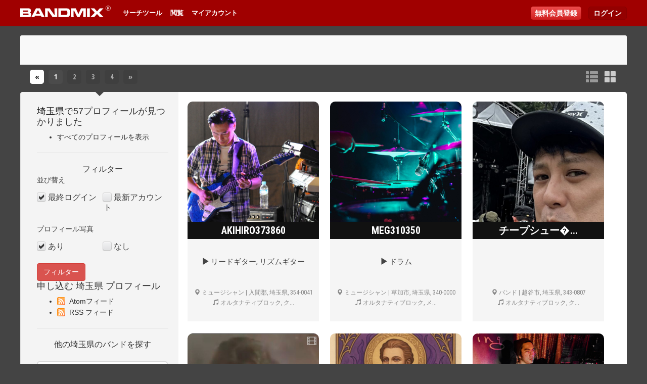

--- FILE ---
content_type: text/html; charset=UTF-8
request_url: https://www.bandmix.jp/saitama/
body_size: 14525
content:
<!DOCTYPE html>
<html lang="jp">
<head>
    <meta charset="utf-8" />
    <meta name="description" content="" />
    <meta name="keywords" content="" />
    <meta name="viewport" content="width=device-width, initial-scale=1.0">
    <title></title>
    <link rel="next" href="/saitama/page2/" title="次のページ" />
<link rel="last" href="/saitama/page4/" title="最後のページ" />
    <link href="/saitama/feeds/atom/" rel="alternate" title="埼玉県 profiles - Atom feeds" type="application/atom+xml" />
    <link href="/saitama/feeds/rss2.0/" rel="alternate" title="埼玉県 profiles - RSS feeds" type="application/rss+xml" />
    <link href="//cdn-assets.bandmix.jp/css/jquery.fancybox.css" rel="stylesheet" media="screen">
    <link href="//cdn-assets.bandmix.jp/css/bootstrap-4.1.3.min.css" rel="stylesheet">
<link href="//cdn-assets.bandmix.jp/css/bootstrap-glyphicons.min.css?2026010901" rel="stylesheet">
<link href="/css/styles.css?2026010901" rel="stylesheet" type="text/css">
<link href="/css/fonts-jp.css?2026010901" rel="stylesheet" type="text/css">
    <!--[if lt IE 9]><script src="//cdn-assets.bandmix.jp/js/html5.js"></script><![endif]-->
<script type="text/javascript">
var DEFAULT_LANG = 'jp';
</script>    <!--[if lt IE 9]>
        <script type="text/javascript" src="js/html5.js"></script>
        <script type="text/javascript" src="//cdn-assets.bandmix.jp/js/respond.min.js"></script>
        <link href="//cdn-assets.bandmix.jp/respond-proxy.html" id="respond-proxy" rel="respond-proxy">
        <link href="/img/respond.proxy.gif" id="respond-redirect" rel="respond-redirect">
        <script src="/js/respond.proxy.js"></script>
        <script type="text/javascript" src="//cdn-assets.bandmix.jp/js/PIE.js"></script>
        <script type="text/javascript" src="js/IE9.js"></script>
        <link rel="stylesheet" media="all" type="text/css" href="css/ie.css">
    <![endif]-->
    <!-- Google Tag Manager -->
    <script>(function(w,d,s,l,i){w[l]=w[l]||[];w[l].push({'gtm.start':
    new Date().getTime(),event:'gtm.js'});var f=d.getElementsByTagName(s)[0],
    j=d.createElement(s),dl=l!='dataLayer'?'&l='+l:'';j.async=true;j.src=
    'https://www.googletagmanager.com/gtm.js?id='+i+dl;f.parentNode.insertBefore(j,f);
    })(window,document,'script','dataLayer','GTM-NZZDWX23');</script>
    <!-- End Google Tag Manager -->

</head>
<body>
        <!-- Google Tag Manager (noscript) -->
    <noscript><iframe src="https://www.googletagmanager.com/ns.html?id=GTM-NZZDWX23"
    height="0" width="0" style="display:none;visibility:hidden"></iframe></noscript>
    <!-- End Google Tag Manager (noscript) -->
        <script>window.displayLoginFancybox = 0;</script>
    
    <!--[if lt IE 9]>
      <div id="ie6msg">
        <p><strong>Your browser is no longer supported.</strong></h4>
        <p>Please, consider upgrading to a more modern browser:</p>
        <ul>
          <li><a href="http://www.google.com/chrome/" target="_blank"><img src="//www.google.com/tools/dlpage/res/chrome/images/chrome-16.png" height="16" width="16" alt="Google Chrome favicon" /> Google Chrome</a></li>
          <li><a href="http://www.mozilla.com/firefox/" target="_blank"><img src="//www.mozilla.com/favicon.ico" height="16" width="16" alt="Mozilla Firefox favicon" /> Mozilla Firefox</a></li>
          <li><a href="http://www.apple.com/safari/" target="_blank"><img src="//www.apple.com/favicon.ico" height="16" width="16" alt="Safari favicon" /> Safari</a></li>
          <li><a href="http://www.microsoft.com/ie/" target="_blank"><img src="//www.microsoft.com/nz/windows/Framework/images/favicon.ico" height="16" width="16" alt="Internet Explorer 10 favicon" /> Internet Explorer 10</a></li>
        </ul>
      </div>
    <![endif]-->

<div id="fb-root"></div>
<script>
var appId = '159371831289216';
var channelUrl = 'https://www.bandmix.jp/';
</script>
    <header class="navbar navbar-inverse fixed-top navbar-expand-md ie-fix">
		<meta name="theme-color" content="#940000" />
        <div class="container-fluid">
            <a class="navbar-brand" href="/" accesskey="1" title="ミュージシャン募集中 | ミュージシャンクラシファイド | BandMix">
                <img src="/images/logo.svg" alt="BandMix">
            </a>
    <div class="nav justify-content-end">
                <div class="nav-item">
            <button type="button" class="navbar-toggler navbar-toggle" data-toggle="collapse" data-target="#mobile-menu">
                <span class="icon-bar"></span>
                <span class="icon-bar"></span>
                <span class="icon-bar"></span>
            </button>
        </div>
    </div>
            <div id="mobile-menu" class="collapse navbar-collapse">
                <ul class="nav navbar-nav mr-auto">
                    <li class="nav-item"><a class="nav-link" href="/search/" accesskey="2" title="地域のミュージシャンを分類する">サーチツール</a></li>
                    <li class="nav-item"><a class="nav-link" href="/browse/" accesskey="3" title="音楽検索">閲覧</a></li>
                    <li class="nav-item"><a class="nav-link" href="/sign-in/" accesskey="5" title="マイアカウント">マイアカウント</a></li>
                    <li class="nav-item d-md-none">
                        <a class="nav-link login-btn" href="#" title="新規登録 BandMix アカウント" data-toggle="modal" data-target="#login-modal">ログイン</a></li>
                     <li class="nav-item d-md-none">   <a class="nav-link join-btn" href="/sign-up/">無料会員登録</a>
                    </li>
                </ul>
            <div class="account-btn">
                <a href="/sign-up/" title="サインアップ BandMix!" class="join-btn ie-fix">無料会員登録</a>
                <a href="#" title="新規登録 BandMix アカウント" data-toggle="modal" data-target="#login-modal" id="sign-in" class="login-btn ie-fix">ログイン</a>
            </div>
        </div>
        </div>
    </header>
    <div class="modal fade" id="login-modal" tabindex="-1" role="dialog" aria-hidden="true">
        <div class="modal-dialog">
            <div class="modal-content">
                <div class="modal-header">
                    <h4 class="modal-title">ログイン | BandMix</h4>
                    <button type="button" class="close" data-dismiss="modal" aria-hidden="true"><span class="glyphicon glyphicon-remove"></span></button>
                </div>
                <div class="modal-body">
                    <div class="login-form">
                        <form method="post" action="/sign-in/">
                            <fieldset>
                                <label for="login-email">ユーザー名または電子メールアドレス</label>
                                <input type="text" class="form-control" id="login-email" name="r[email]">
                                <div class="clearfix">
                                    <a href="/forgot/" class="forgot" tabindex="-1">パスワードを忘れた場合</a>
                                    <label for="login-password">パスワード</label>
                                </div>
                                <input type="password" class="form-control" id="login-password" name="r[password]">
                                <div class="frame">
                                    <input type="submit" class="btn btn-contact" value="ログイン">
                                    <div style="margin-top:15px !important;"><input type="checkbox" id="login-remember" value="1" name="o[remember]" checked="checked"></div>
                                    <div>ログインしたまま</div>
                                </div>
                                <p> BandMixアカウントを持っていませんか？ <a href="/sign-up/">今すぐ無料で参加!</a></p>
                            </fieldset>
                        </form>
                    </div>

                </div>
            </div>
        </div>
    </div>
    <div class="container-fluid">
        <div class="page-header ie-fix">
            <a href="#" data-toggle="modal" data-target="#filter-modal" class="edit-search">ブラウズ設定</a>
            <h1><strong></strong></h1>
        </div><!-- page-header -->
        <div class="pager-panel d-flex d-md-block ie-fix">
            <ul class="pagination mx-auto">
                <li class="disabled"><a aria-label="戻る"><span aria-hidden="true">&laquo;</span></a></li>
                <li class="active"><a>1 <span class="sr-only">(今の)</span></a></li>
<li><a href="/saitama/page2/" title="ページ 2">2</a></li>
<li><a href="/saitama/page3/" title="ページ 3">3</a></li>
<li><a href="/saitama/page4/" title="ページ 4">4</a></li>                <li><a href="/saitama/page2/" title="次のページ"><span aria-hidden="true">&raquo;</span>
</a></li>            </ul>
            <ul class="search-nav">
                <li style="border-left:none;">
                    <span style="margin: 0 5px 0 0; color: #999; font-size: 24px; cursor: pointer;" class="glyphicon glyphicon-th-list change-layout-1"></span>
                    <span style="margin: 0 5px; color: #ccc; font-size: 24px; cursor: pointer;" class="glyphicon glyphicon-th-large change-layout-2"></span>
                </li>
            </ul>
        </div><!-- pager-panel -->
        <div class="search-results ie-fix">
            <section class="search-filters browse-options">
                <h2>
                    <a href="/saitama/">埼玉県</a>で57プロフィールが見つかりました                </h2>
                <ul>
                    <li><a href="/saitama/all/">すべてのプロフィールを表示</a></li>
                </ul>
                <h3 style="margin-bottom:0px;">フィルター</h3>
                <form method="post">
                    <p>並び替え</p>
                    <p>
                        <div style="float:left;width:50%;"><input type="radio" name="order" value="activity" id="order_activity" checked><label for="order_activity">最終ログイン</label></div>
                        <div style="float:left;width:50%;"><input type="radio" name="order" value="newest" id="order_newest"><label for="order_newest">最新アカウント</label></div>
                    </p>
                    <div class="clear"></div>
                    <p style="margin-top:20px;">プロフィール写真</p>
                    <p>
                        <div style="float:left;width:50%;"><input type="radio" name="prof_image" value="1" id="prof_image_y" checked><label for="prof_image_y">あり</label></div>
                        <div style="float:left;width:50%;"><input type="radio" name="prof_image" value="0" id="prof_image_n"><label for="prof_image_n">なし</label></div>
                    </p>
                    <div class="clear"></div>
                    <input type="submit" value="フィルター" class="btn btn-danger ie-fix" style="margin-top:20px;" />
                </form>
                <h2>申し込む 埼玉県 プロフィール</h2>
                <ul>
                    <li class="feed"><a href="/saitama/feeds/atom/"> Atomフィード</a></li>
                    <li class="feed"><a href="/saitama/feeds/rss2.0/">RSS フィード</a></li>
                </ul>
                <h3>他の埼玉県のバンドを探す</h3>
                <form method="post" action="/search/results/">
                    <p>
<select id="sCombined" name="sCombined" class="mobile-dropdown"><option value="c0">すべてのカテゴリ</option><option value="c1">すべてのミュージシャン</option><option value="c2">すべてのバンド</option><option value="c16">すべての業界リスト</option><option value="i8">アコースティックギター</option><option value="i31">アコーディオン</option><option value="i29">アップライトベース</option><option value="i15">キーボード</option><option value="i17">コーラス</option><option value="i14">サックス</option><option value="i28">スチールギター</option><option value="i20">その他</option><option value="i11">その他のパーカッション</option><option value="i30">チェロ</option><option value="i24">ドブロギター</option><option value="i10">ドラム</option><option value="i13">トランペット</option><option value="i26">トロンボーン</option><option value="i18">ハーモニカ</option><option value="i12">バイオリン</option><option value="i27">バグパイプ</option><option value="i21">バンジョー</option><option value="i16">ピアノ</option><option value="i23">フィドル</option><option value="i19">フルート</option><option value="i9">ベース</option><option value="i1">ボーカル</option><option value="i25">ボーカル　－アルト</option><option value="i5">ボーカル　－ソプラノ</option><option value="i4">ボーカル　－テノール</option><option value="i3">ボーカル　－バリトン</option><option value="i2">ボーカル　－ベース</option><option value="i22">マンドリン</option><option value="i7">リードギター</option><option value="i6">リズムギター</option></select>                        <input type="hidden" name="srchBy" value="sc" />
                        <input type="hidden" name="state" value="110786" />
                        <input type="hidden" name="radius" value="25" />
                        <input type="hidden" name="sort" value="activity" />
                        <input type="hidden" name="search" value="1" />
                        <input type="submit" value="サーチツール" class="btn btn-danger ie-fix" />
                    </p>
                </form>
                <h2>埼玉県でポピュラーなエリア</h2>
                <ol>
                    <li class="no_translate"><a href="/saitama/saitama-shi/">さいたま市</a>  (19 プロフィール)</li>
                    <li class="no_translate"><a href="/saitama/kawaguchi-shi/">川口市</a>  (10 プロフィール)</li>
                    <li class="no_translate"><a href="/saitama/soka-shi/">草加市</a>  (5 プロフィール)</li>
                    <li class="no_translate"><a href="/saitama/shiki-shi/">志木市</a>  (5 プロフィール)</li>
                    <li class="no_translate"><a href="/saitama/koshigaya-shi/">越谷市</a>  (4 プロフィール)</li>
                    <li class="no_translate"><a href="/saitama/kasukabe-shi/">春日部市</a>  (4 プロフィール)</li>
                    <li class="no_translate"><a href="/saitama/asaka-shi/">朝霞市</a>  (4 プロフィール)</li>
                    <li class="no_translate"><a href="/saitama/kuki-shi/">久喜市</a>  (3 プロフィール)</li>
                    <li class="no_translate"><a href="/saitama/ageo-shi/">上尾市</a>  (3 プロフィール)</li>
                    <li class="no_translate"><a href="/saitama/kawagoe-shi/">川越市</a>  (3 プロフィール)</li>
                    <li class="no_translate"><a href="/saitama/niiza-shi/">新座市</a>  (3 プロフィール)</li>
                    <li class="no_translate"><a href="/saitama/gyoda-shi/">行田市</a>  (2 プロフィール)</li>
                    <li class="no_translate"><a href="/saitama/sakado-shi/">坂戸市</a>  (2 プロフィール)</li>
                    <li class="no_translate"><a href="/saitama/misato-shi/">三郷市</a>  (2 プロフィール)</li>
                    <li class="no_translate"><a href="/saitama/hiki-gun/">比企郡</a>  (2 プロフィール)</li>
                    <li class="no_translate"><a href="/saitama/tokorozawa-shi/">所沢市</a>  (2 プロフィール)</li>
                    <li class="no_translate"><a href="/saitama/wako-shi/">和光市</a>  (2 プロフィール)</li>
                    <li class="no_translate"><a href="/saitama/warabi-shi/">蕨市</a>  (2 プロフィール)</li>
                    <li class="no_translate"><a href="/saitama/chichibu-gun/">秩父郡</a>  (1 プロフィール)</li>
                    <li class="no_translate"><a href="/saitama/tsurugashima-shi/">鶴ヶ島市</a>  (1 プロフィール)</li>
                    <li class="no_translate"><a href="/saitama/fujimi-shi/">富士見市</a>  (1 プロフィール)</li>
                    <li class="no_translate"><a href="/saitama/satte-shi/">幸手市</a>  (1 プロフィール)</li>
                    <li class="no_translate"><a href="/saitama/iruma-shi/">入間市</a>  (1 プロフィール)</li>
                    <li class="no_translate"><a href="/saitama/osato-gun/">大里郡</a>  (1 プロフィール)</li>
                    <li class="no_translate"><a href="/saitama/okegawa-shi/">桶川市</a>  (1 プロフィール)</li>
                    <li class="no_translate"><a href="/saitama/iruma-gun/">入間郡</a>  (1 プロフィール)</li>
                    <li class="no_translate"><a href="/saitama/honjo-shi/">本庄市</a>  (1 プロフィール)</li>
                    <li class="no_translate"><a href="/saitama/kazo-shi/">加須市</a>  (1 プロフィール)</li>
                    <li class="no_translate"><a href="/saitama/kitaadachi-gun/">北足立郡</a>  (1 プロフィール)</li>
                    <li class="no_translate"><a href="/saitama/konosu-shi/">鴻巣市</a>  (1 プロフィール)</li>
                    <li class="no_translate"><a href="/saitama/hanyu-shi/">羽生市</a>  (1 プロフィール)</li>
                    <li class="no_translate"><a href="/saitama/kumagaya-shi/">熊谷市</a>  (1 プロフィール)</li>
                    <li class="no_translate"><a href="/saitama/hanno-shi/">飯能市</a>  (1 プロフィール)</li>
                    <li class="no_translate"><a href="/saitama/yoshikawa-shi/">吉川市</a>  (1 プロフィール)</li>
                </ol>
                <p><a href="/saitama/cities/">すべて表示する</a></p>
                <h2>埼玉県のプロフィールを楽器別で検索する</h2>
                <ul>
                    <li><a href="/saitama/acoustic-guitar/">アコースティックギター</a></li>
                    <li><a href="/saitama/accordion/">アコーディオン</a></li>
                    <li><a href="/saitama/upright-bass/">アップライトベース</a></li>
                    <li><a href="/saitama/keyboard/">キーボード</a></li>
                    <li><a href="/saitama/background-singer/">コーラス</a></li>
                    <li><a href="/saitama/saxophone/">サックス</a></li>
                    <li><a href="/saitama/steel-guitar/">スチールギター</a></li>
                    <li><a href="/saitama/other/">その他</a></li>
                    <li><a href="/saitama/other-percussion/">その他のパーカッション</a></li>
                    <li><a href="/saitama/cello/">チェロ</a></li>
                    <li><a href="/saitama/dobro/">ドブロギター</a></li>
                    <li><a href="/saitama/drums/">ドラム</a></li>
                    <li><a href="/saitama/trumpet/">トランペット</a></li>
                    <li><a href="/saitama/trombone/">トロンボーン</a></li>
                    <li><a href="/saitama/harmonica/">ハーモニカ</a></li>
                    <li><a href="/saitama/violin/">バイオリン</a></li>
                    <li><a href="/saitama/bagpipes/">バグパイプ</a></li>
                    <li><a href="/saitama/banjo/">バンジョー</a></li>
                    <li><a href="/saitama/piano/">ピアノ</a></li>
                    <li><a href="/saitama/fiddle/">フィドル</a></li>
                    <li><a href="/saitama/flute/">フルート</a></li>
                    <li><a href="/saitama/bass-guitar/">ベース</a></li>
                    <li><a href="/saitama/vocalist-general/">ボーカル</a></li>
                    <li><a href="/saitama/vocalist-alto/">ボーカル　－アルト</a></li>
                    <li><a href="/saitama/vocalist-soprano/">ボーカル　－ソプラノ</a></li>
                    <li><a href="/saitama/vocalist-tenor/">ボーカル　－テノール</a></li>
                    <li><a href="/saitama/vocalist-baritone/">ボーカル　－バリトン</a></li>
                    <li><a href="/saitama/vocalist-bass/">ボーカル　－ベース</a></li>
                    <li><a href="/saitama/mandolin/">マンドリン</a></li>
                    <li><a href="/saitama/lead-guitar/">リードギター</a></li>
                    <li><a href="/saitama/rhythm-guitar/">リズムギター</a></li>
                </ul>
            </section><!-- search-filters -->
            <section class="section">
<div id="result-box-373860" class="col-12 result-box" style="display:none;"><a href="/akihiro373860/" title="Profile akihiro373860"><div class="img" style="background-image:url('https://cdn.bandmix.eu/bandmix_eu/media/373/373860/345154-p.jpg');background-size:170px auto;"></div><!-- img --></a><div class="desc"><div class="headline"><ul class="icons"></ul><h2><a href="/akihiro373860/" class="no_translate">akihiro373860</a></h2></div><div class="block"><ul class="info"><li>入間郡, 埼玉県, 354-0041</li><li class="music"><span class="wg-prevent-node-merge">オルタナティブロック</span>, <span class="wg-prevent-node-merge">クラシックロック</span>, <span class="wg-prevent-node-merge">その他</span>, <span class="wg-prevent-node-merge">コピーバンド</span></li></ul><dl><dt>プレイ:</dt><dd>リードギター, リズムギター</dd></dl><em class="date">最終ログイン1週間以内</em></div><div class="clearfix"><a href="/akihiro373860/" class="btn view-btn">見る</a><a href="#" rel="nofollow" data-toggle="modal" data-target="#message-modal-373860" data-remote="/akihiro373860/register/?redirect=%2Fakihiro373860%2F&trigger=contact" class="btn option-btn tooltip-area" title="連絡する akihiro373860"><span class="glyphicon glyphicon-envelope"></span></a><a href="#" rel="nofollow" data-toggle="modal" data-target="#musiclist-modal" data-remote="/akihiro373860/register/?redirect=%2Fakihiro373860%2F&trigger=musiclist" class="btn option-btn bookmark-btn tooltip-area" title="追加する akihiro373860 あなたの音楽リストに"><span class="glyphicon glyphicon-plus"></span></a><a href="373860" rel="nofollow" class="btn option-btn tooltip-area " data-toggle="modal" data-target="#musiclist-modal-373860" data-remote="/akihiro373860/register/" title="表示しない akihiro373860"><span class="glyphicon glyphicon-eye-close"></span></a><a href="#" class="btn more-btn">ミュージシャン</a></div></div><!-- desc --></div><!-- result-box --><div id="result-box-310350" class="col-12 result-box" style="display:none;"><a href="/meg310350/" title="Profile meg310350"><div class="img" style="background-image:url('https://cdn.bandmix.eu/bandmix_eu/media/310/310350/284516-p.jpg');background-size:170px auto;"></div><!-- img --></a><div class="desc"><div class="headline"><ul class="icons"></ul><h2><a href="/meg310350/" class="no_translate">meg310350</a></h2></div><div class="block"><ul class="info"><li>草加市, 埼玉県, 340-0000</li><li class="music"><span class="wg-prevent-node-merge">オルタナティブロック</span>, <span class="wg-prevent-node-merge">メタル</span>, <span class="wg-prevent-node-merge">コピーバンド</span></li></ul><dl><dt>プレイ:</dt><dd>ドラム</dd></dl><em class="date">最終ログイン1週間以内</em></div><div class="clearfix"><a href="/meg310350/" class="btn view-btn">見る</a><a href="#" rel="nofollow" data-toggle="modal" data-target="#message-modal-310350" data-remote="/meg310350/register/?redirect=%2Fmeg310350%2F&trigger=contact" class="btn option-btn tooltip-area" title="連絡する meg310350"><span class="glyphicon glyphicon-envelope"></span></a><a href="#" rel="nofollow" data-toggle="modal" data-target="#musiclist-modal" data-remote="/meg310350/register/?redirect=%2Fmeg310350%2F&trigger=musiclist" class="btn option-btn bookmark-btn tooltip-area" title="追加する meg310350 あなたの音楽リストに"><span class="glyphicon glyphicon-plus"></span></a><a href="310350" rel="nofollow" class="btn option-btn tooltip-area " data-toggle="modal" data-target="#musiclist-modal-310350" data-remote="/meg310350/register/" title="表示しない meg310350"><span class="glyphicon glyphicon-eye-close"></span></a><a href="#" class="btn more-btn">ミュージシャン</a></div></div><!-- desc --></div><!-- result-box --><div id="result-box-328029" class="col-12 result-box" style="display:none;"><a href="/lossy328029/" title="Profile チープシュール"><div class="img" style="background-image:url('https://cdn.bandmix.eu/bandmix_eu/media/328/328029/300949-p.jpg');background-size:170px auto;"></div><!-- img --></a><div class="desc"><div class="headline"><ul class="icons"></ul><h2><a href="/lossy328029/" class="no_translate">チープシュール</a></h2></div><div class="block"><ul class="info"><li>越谷市, 埼玉県, 343-0807</li><li class="music"><span class="wg-prevent-node-merge">オルタナティブロック</span>, <span class="wg-prevent-node-merge">クラシックロック</span>, <span class="wg-prevent-node-merge">その他</span></li></ul><em class="date">最終ログイン1週間以内</em></div><div class="clearfix"><a href="/lossy328029/" class="btn view-btn">見る</a><a href="#" rel="nofollow" data-toggle="modal" data-target="#message-modal-328029" data-remote="/lossy328029/register/?redirect=%2Flossy328029%2F&trigger=contact" class="btn option-btn tooltip-area" title="連絡する lossy328029"><span class="glyphicon glyphicon-envelope"></span></a><a href="#" rel="nofollow" data-toggle="modal" data-target="#musiclist-modal" data-remote="/lossy328029/register/?redirect=%2Flossy328029%2F&trigger=musiclist" class="btn option-btn bookmark-btn tooltip-area" title="追加する lossy328029 あなたの音楽リストに"><span class="glyphicon glyphicon-plus"></span></a><a href="328029" rel="nofollow" class="btn option-btn tooltip-area " data-toggle="modal" data-target="#musiclist-modal-328029" data-remote="/lossy328029/register/" title="表示しない lossy328029"><span class="glyphicon glyphicon-eye-close"></span></a><a href="#" class="btn more-btn">バンド</a></div></div><!-- desc --></div><!-- result-box --><div id="result-box-53488" class="col-12 result-box" style="display:none;"><a href="/shin53488/" title="Profile shin53488"><div class="img" style="background-image:url('https://cdn.bandmix.eu/bandmix_eu/media/53/53488/51293-p.jpg');background-size:170px auto;"></div><!-- img --></a><div class="desc"><div class="headline"><ul class="icons"><li><a href="#">動画</a></li></ul><h2><a href="/shin53488/" class="no_translate">shin53488</a></h2></div><div class="block"><ul class="info"><li>新座市, 埼玉県, 352-0003</li><li class="music"><span class="wg-prevent-node-merge">メタル</span></li></ul><dl><dt>プレイ:</dt><dd>リズムギター, リードギター, アコースティックギター</dd></dl><em class="date">最終ログイン2週間以内</em></div><div class="clearfix"><a href="/shin53488/" class="btn view-btn">見る</a><a href="#" rel="nofollow" data-toggle="modal" data-target="#message-modal-53488" data-remote="/shin53488/register/?redirect=%2Fshin53488%2F&trigger=contact" class="btn option-btn tooltip-area" title="連絡する shin53488"><span class="glyphicon glyphicon-envelope"></span></a><a href="#" rel="nofollow" data-toggle="modal" data-target="#musiclist-modal" data-remote="/shin53488/register/?redirect=%2Fshin53488%2F&trigger=musiclist" class="btn option-btn bookmark-btn tooltip-area" title="追加する shin53488 あなたの音楽リストに"><span class="glyphicon glyphicon-plus"></span></a><a href="53488" rel="nofollow" class="btn option-btn tooltip-area " data-toggle="modal" data-target="#musiclist-modal-53488" data-remote="/shin53488/register/" title="表示しない shin53488"><span class="glyphicon glyphicon-eye-close"></span></a><a href="#" class="btn more-btn">ミュージシャン</a></div></div><!-- desc --></div><!-- result-box --><div id="result-box-367123" class="col-12 result-box" style="display:none;"><a href="/goddy619/" title="Profile goddy619"><div class="img" style="background-image:url('https://cdn.bandmix.eu/bandmix_eu/media/367/367123/337109-p.jpg');background-size:170px auto;"></div><!-- img --></a><div class="desc"><div class="headline"><ul class="icons"></ul><h2><a href="/goddy619/" class="no_translate">goddy619</a></h2></div><div class="block"><ul class="info"><li>さいたま市, 埼玉県, 336-0016</li><li class="music"><span class="wg-prevent-node-merge">オルタナティブロック</span>, <span class="wg-prevent-node-merge">メタル</span></li></ul><dl><dt>プレイ:</dt><dd>リズムギター, ボーカル, リードギター, アコースティックギター</dd></dl><em class="date">最終ログイン1か月以内</em></div><div class="clearfix"><a href="/goddy619/" class="btn view-btn">見る</a><a href="#" rel="nofollow" data-toggle="modal" data-target="#message-modal-367123" data-remote="/goddy619/register/?redirect=%2Fgoddy619%2F&trigger=contact" class="btn option-btn tooltip-area" title="連絡する goddy619"><span class="glyphicon glyphicon-envelope"></span></a><a href="#" rel="nofollow" data-toggle="modal" data-target="#musiclist-modal" data-remote="/goddy619/register/?redirect=%2Fgoddy619%2F&trigger=musiclist" class="btn option-btn bookmark-btn tooltip-area" title="追加する goddy619 あなたの音楽リストに"><span class="glyphicon glyphicon-plus"></span></a><a href="367123" rel="nofollow" class="btn option-btn tooltip-area " data-toggle="modal" data-target="#musiclist-modal-367123" data-remote="/goddy619/register/" title="表示しない goddy619"><span class="glyphicon glyphicon-eye-close"></span></a><a href="#" class="btn more-btn">ミュージシャン</a></div></div><!-- desc --></div><!-- result-box --><div id="result-box-274629" class="col-12 result-box" style="display:none;"><a href="/ponjeeponj/" title="Profile ponjeeponj"><div class="img" style="background-image:url('https://cdn.bandmix.eu/bandmix_eu/media/274/274629/255551-p.jpg');background-size:170px auto;"></div><!-- img --></a><div class="desc"><div class="headline"><ul class="icons"></ul><h2><a href="/ponjeeponj/" class="no_translate">ponjeeponj</a></h2></div><div class="block"><ul class="info"><li>本庄市, 埼玉県, 367-0022</li><li class="music"><span class="wg-prevent-node-merge">オルタナティブロック</span>, <span class="wg-prevent-node-merge">R&amp;B</span>, <span class="wg-prevent-node-merge">クラシックロック</span>, <span class="wg-prevent-node-merge">コピーバンド</span></li></ul><dl><dt>プレイ:</dt><dd>ドラム</dd></dl><em class="date">最終ログイン1か月以内</em></div><div class="clearfix"><a href="/ponjeeponj/" class="btn view-btn">見る</a><a href="#" rel="nofollow" data-toggle="modal" data-target="#message-modal-274629" data-remote="/ponjeeponj/register/?redirect=%2Fponjeeponj%2F&trigger=contact" class="btn option-btn tooltip-area" title="連絡する ponjeeponj"><span class="glyphicon glyphicon-envelope"></span></a><a href="#" rel="nofollow" data-toggle="modal" data-target="#musiclist-modal" data-remote="/ponjeeponj/register/?redirect=%2Fponjeeponj%2F&trigger=musiclist" class="btn option-btn bookmark-btn tooltip-area" title="追加する ponjeeponj あなたの音楽リストに"><span class="glyphicon glyphicon-plus"></span></a><a href="274629" rel="nofollow" class="btn option-btn tooltip-area " data-toggle="modal" data-target="#musiclist-modal-274629" data-remote="/ponjeeponj/register/" title="表示しない ponjeeponj"><span class="glyphicon glyphicon-eye-close"></span></a><a href="#" class="btn more-btn">ミュージシャン</a></div></div><!-- desc --></div><!-- result-box --><div id="result-box-376946" class="col-12 result-box" style="display:none;"><a href="/vitorsan/" title="Profile vitorsan"><div class="img" style="background-image:url('https://cdn.bandmix.eu/bandmix_eu/media/376/376946/349049-p.jpg');background-size:170px auto;"></div><!-- img --></a><div class="desc"><div class="headline"><ul class="icons"></ul><h2><a href="/vitorsan/" class="no_translate">vitorsan</a></h2></div><div class="block"><ul class="info"><li>志木市, 埼玉県, 353-0007</li><li class="music"><span class="wg-prevent-node-merge">オルタナティブロック</span>, <span class="wg-prevent-node-merge">クラシックロック</span>, <span class="wg-prevent-node-merge">ファンク</span>, <span class="wg-prevent-node-merge">電子</span></li></ul><dl><dt>プレイ:</dt><dd>ドラム</dd></dl><em class="date">最終ログイン1か月以内</em></div><div class="clearfix"><a href="/vitorsan/" class="btn view-btn">見る</a><a href="#" rel="nofollow" data-toggle="modal" data-target="#message-modal-376946" data-remote="/vitorsan/register/?redirect=%2Fvitorsan%2F&trigger=contact" class="btn option-btn tooltip-area" title="連絡する vitorsan"><span class="glyphicon glyphicon-envelope"></span></a><a href="#" rel="nofollow" data-toggle="modal" data-target="#musiclist-modal" data-remote="/vitorsan/register/?redirect=%2Fvitorsan%2F&trigger=musiclist" class="btn option-btn bookmark-btn tooltip-area" title="追加する vitorsan あなたの音楽リストに"><span class="glyphicon glyphicon-plus"></span></a><a href="376946" rel="nofollow" class="btn option-btn tooltip-area " data-toggle="modal" data-target="#musiclist-modal-376946" data-remote="/vitorsan/register/" title="表示しない vitorsan"><span class="glyphicon glyphicon-eye-close"></span></a><a href="#" class="btn more-btn">ミュージシャン</a></div></div><!-- desc --></div><!-- result-box --><div id="result-box-53818" class="col-12 result-box" style="display:none;"><a href="/profile53818/" title="Profile Ｎ・Ｉ・Ｅ ＪＵＮ"><div class="img" style="background-image:url('https://cdn.bandmix.eu/bandmix_eu/media/53/53818/51601-p.jpg');background-size:170px auto;"></div><!-- img --></a><div class="desc"><div class="headline"><ul class="icons"><li><a href="#">動画</a></li></ul><h2><a href="/profile53818/" class="no_translate">Ｎ・Ｉ・Ｅ ＪＵＮ</a></h2></div><div class="block"><ul class="info"><li>比企郡, 埼玉県, 355-0316</li><li class="music"><span class="wg-prevent-node-merge">コピーバンド</span>, <span class="wg-prevent-node-merge">クラシックロック</span>, <span class="wg-prevent-node-merge">メタル</span></li></ul><dl><dt>プレイ:</dt><dd>ボーカル</dd></dl><em class="date">最終ログイン1か月以内</em></div><div class="clearfix"><a href="/profile53818/" class="btn view-btn">見る</a><a href="#" rel="nofollow" data-toggle="modal" data-target="#message-modal-53818" data-remote="/profile53818/register/?redirect=%2Fprofile53818%2F&trigger=contact" class="btn option-btn tooltip-area" title="連絡する Ｎ・Ｉ・Ｅ ＪＵＮ"><span class="glyphicon glyphicon-envelope"></span></a><a href="#" rel="nofollow" data-toggle="modal" data-target="#musiclist-modal" data-remote="/profile53818/register/?redirect=%2Fprofile53818%2F&trigger=musiclist" class="btn option-btn bookmark-btn tooltip-area" title="追加する Ｎ・Ｉ・Ｅ ＪＵＮ あなたの音楽リストに"><span class="glyphicon glyphicon-plus"></span></a><a href="53818" rel="nofollow" class="btn option-btn tooltip-area " data-toggle="modal" data-target="#musiclist-modal-53818" data-remote="/profile53818/register/" title="表示しない Ｎ・Ｉ・Ｅ ＪＵＮ"><span class="glyphicon glyphicon-eye-close"></span></a><a href="#" class="btn more-btn">ミュージシャン</a></div></div><!-- desc --></div><!-- result-box --><div id="result-box-373673" class="col-12 result-box" style="display:none;"><a href="/hidemi373673/" title="Profile hidemi373673"><div class="img" style="background-image:url('https://cdn.bandmix.eu/bandmix_eu/media/373/373673/344882-p.jpg');background-size:170px auto;"></div><!-- img --></a><div class="desc"><div class="headline"><ul class="icons"></ul><h2><a href="/hidemi373673/" class="no_translate">hidemi373673</a></h2></div><div class="block"><ul class="info"><li>和光市, 埼玉県, 351-0113</li><li class="music"><span class="wg-prevent-node-merge">オルタナティブロック</span>, <span class="wg-prevent-node-merge">メタル</span>, <span class="wg-prevent-node-merge">パンク</span>, <span class="wg-prevent-node-merge">スカ</span></li></ul><dl><dt>プレイ:</dt><dd>ドラム</dd></dl><em class="date">最終ログイン1か月以内</em></div><div class="clearfix"><a href="/hidemi373673/" class="btn view-btn">見る</a><a href="#" rel="nofollow" data-toggle="modal" data-target="#message-modal-373673" data-remote="/hidemi373673/register/?redirect=%2Fhidemi373673%2F&trigger=contact" class="btn option-btn tooltip-area" title="連絡する hidemi373673"><span class="glyphicon glyphicon-envelope"></span></a><a href="#" rel="nofollow" data-toggle="modal" data-target="#musiclist-modal" data-remote="/hidemi373673/register/?redirect=%2Fhidemi373673%2F&trigger=musiclist" class="btn option-btn bookmark-btn tooltip-area" title="追加する hidemi373673 あなたの音楽リストに"><span class="glyphicon glyphicon-plus"></span></a><a href="373673" rel="nofollow" class="btn option-btn tooltip-area " data-toggle="modal" data-target="#musiclist-modal-373673" data-remote="/hidemi373673/register/" title="表示しない hidemi373673"><span class="glyphicon glyphicon-eye-close"></span></a><a href="#" class="btn more-btn">ミュージシャン</a></div></div><!-- desc --></div><!-- result-box --><div id="result-box-210267" class="col-12 result-box" style="display:none;"><a href="/jessica-elise-dos-santos-yamamot/" title="Profile Jessica elise dos Santos Yamamot"><div class="img" style="background-image:url('https://cdn.bandmix.eu/bandmix_eu/media/210/210267/301538-p.jpg');background-size:170px auto;"></div><!-- img --></a><div class="desc"><div class="headline"><ul class="icons"><li><a href="#">動画</a></li><li><a class="audio" href="#">オーディオ</a></li></ul><h2><a href="/jessica-elise-dos-santos-yamamot/" class="no_translate">Jessica elise dos Santos Yamamot</a></h2></div><div class="block"><ul class="info"><li>坂戸市, 埼玉県, 3500205</li><li class="music"><span class="wg-prevent-node-merge">オルタナティブロック</span>, <span class="wg-prevent-node-merge">クラシックロック</span>, <span class="wg-prevent-node-merge">その他</span>, <span class="wg-prevent-node-merge">コピーバンド</span></li></ul><dl><dt>プレイ:</dt><dd>ボーカル</dd></dl><em class="date">最終ログイン1か月以上前</em></div><div class="clearfix"><a href="/jessica-elise-dos-santos-yamamot/" class="btn view-btn">見る</a><a href="#" rel="nofollow" data-toggle="modal" data-target="#message-modal-210267" data-remote="/jessica-elise-dos-santos-yamamot/register/?redirect=%2Fjessica-elise-dos-santos-yamamot%2F&trigger=contact" class="btn option-btn tooltip-area" title="連絡する Jessica elise dos Santos Yamamot"><span class="glyphicon glyphicon-envelope"></span></a><a href="#" rel="nofollow" data-toggle="modal" data-target="#musiclist-modal" data-remote="/jessica-elise-dos-santos-yamamot/register/?redirect=%2Fjessica-elise-dos-santos-yamamot%2F&trigger=musiclist" class="btn option-btn bookmark-btn tooltip-area" title="追加する Jessica elise dos Santos Yamamot あなたの音楽リストに"><span class="glyphicon glyphicon-plus"></span></a><a href="210267" rel="nofollow" class="btn option-btn tooltip-area " data-toggle="modal" data-target="#musiclist-modal-210267" data-remote="/jessica-elise-dos-santos-yamamot/register/" title="表示しない Jessica elise dos Santos Yamamot"><span class="glyphicon glyphicon-eye-close"></span></a><a href="#" class="btn more-btn">ミュージシャン</a></div></div><!-- desc --></div><!-- result-box --><div id="result-box-58496" class="col-12 result-box" style="display:none;"><a href="/58496/" title="Profile 仁58496"><div class="img" style="background-image:url('https://cdn.bandmix.eu/bandmix_eu/media/58/58496/60333-p.jpg');background-size:170px auto;"></div><!-- img --></a><div class="desc"><div class="headline"><ul class="icons"><li><a class="audio" href="#">オーディオ</a></li></ul><h2><a href="/58496/" class="no_translate">仁58496</a></h2></div><div class="block"><ul class="info"><li>志木市, 埼玉県, 3530002</li><li class="music"><span class="wg-prevent-node-merge">レゲエ</span>, <span class="wg-prevent-node-merge">アコースティック</span>, <span class="wg-prevent-node-merge">オルタナティブロック</span>, <span class="wg-prevent-node-merge">ヒップホップ/ラップ</span></li></ul><dl><dt>プレイ:</dt><dd>ボーカル, アコースティックギター, リズムギター, ピアノ</dd></dl><em class="date">最終ログイン1か月以上前</em></div><div class="clearfix"><a href="/58496/" class="btn view-btn">見る</a><a href="#" rel="nofollow" data-toggle="modal" data-target="#message-modal-58496" data-remote="/58496/register/?redirect=%2F58496%2F&trigger=contact" class="btn option-btn tooltip-area" title="連絡する 仁58496"><span class="glyphicon glyphicon-envelope"></span></a><a href="#" rel="nofollow" data-toggle="modal" data-target="#musiclist-modal" data-remote="/58496/register/?redirect=%2F58496%2F&trigger=musiclist" class="btn option-btn bookmark-btn tooltip-area" title="追加する 仁58496 あなたの音楽リストに"><span class="glyphicon glyphicon-plus"></span></a><a href="58496" rel="nofollow" class="btn option-btn tooltip-area " data-toggle="modal" data-target="#musiclist-modal-58496" data-remote="/58496/register/" title="表示しない 仁58496"><span class="glyphicon glyphicon-eye-close"></span></a><a href="#" class="btn more-btn">ミュージシャン</a></div></div><!-- desc --></div><!-- result-box --><div id="result-box-342122" class="col-12 result-box" style="display:none;"><a href="/dobu342122/" title="Profile dobu342122"><div class="img" style="background-image:url('https://cdn.bandmix.eu/bandmix_eu/media/342/342122/315078-p.jpg');background-size:170px auto;"></div><!-- img --></a><div class="desc"><div class="headline"><ul class="icons"><li><a class="audio" href="#">オーディオ</a></li></ul><h2><a href="/dobu342122/" class="no_translate">dobu342122</a></h2></div><div class="block"><ul class="info"><li>さいたま市, 埼玉県, 330-0052</li><li class="music"><span class="wg-prevent-node-merge">オルタナティブロック</span>, <span class="wg-prevent-node-merge">メタル</span>, <span class="wg-prevent-node-merge">ファンク</span>, <span class="wg-prevent-node-merge">ヒップホップ/ラップ</span></li></ul><dl><dt>プレイ:</dt><dd>ベース, リズムギター, ボーカル</dd></dl><em class="date">最終ログイン1か月以上前</em></div><div class="clearfix"><a href="/dobu342122/" class="btn view-btn">見る</a><a href="#" rel="nofollow" data-toggle="modal" data-target="#message-modal-342122" data-remote="/dobu342122/register/?redirect=%2Fdobu342122%2F&trigger=contact" class="btn option-btn tooltip-area" title="連絡する dobu342122"><span class="glyphicon glyphicon-envelope"></span></a><a href="#" rel="nofollow" data-toggle="modal" data-target="#musiclist-modal" data-remote="/dobu342122/register/?redirect=%2Fdobu342122%2F&trigger=musiclist" class="btn option-btn bookmark-btn tooltip-area" title="追加する dobu342122 あなたの音楽リストに"><span class="glyphicon glyphicon-plus"></span></a><a href="342122" rel="nofollow" class="btn option-btn tooltip-area " data-toggle="modal" data-target="#musiclist-modal-342122" data-remote="/dobu342122/register/" title="表示しない dobu342122"><span class="glyphicon glyphicon-eye-close"></span></a><a href="#" class="btn more-btn">ミュージシャン</a></div></div><!-- desc --></div><!-- result-box --><div id="result-box-102885" class="col-12 result-box" style="display:none;"><a href="/123102885/" title="Profile 123102885"><div class="img" style="background-image:url('https://cdn.bandmix.eu/bandmix_eu/media/102/102885/98874-p.jpg');background-size:170px auto;"></div><!-- img --></a><div class="desc"><div class="headline"><ul class="icons"></ul><h2><a href="/123102885/" class="no_translate">123102885</a></h2></div><div class="block"><ul class="info"><li>鶴ヶ島市, 埼玉県, 350-2203</li><li class="music"><span class="wg-prevent-node-merge">オルタナティブロック</span>, <span class="wg-prevent-node-merge">R&amp;B</span>, <span class="wg-prevent-node-merge">クラシックロック</span>, <span class="wg-prevent-node-merge">ファンク</span></li></ul><dl><dt>プレイ:</dt><dd>ベース, リズムギター</dd></dl><em class="date">最終ログイン1か月以上前</em></div><div class="clearfix"><a href="/123102885/" class="btn view-btn">見る</a><a href="#" rel="nofollow" data-toggle="modal" data-target="#message-modal-102885" data-remote="/123102885/register/?redirect=%2F123102885%2F&trigger=contact" class="btn option-btn tooltip-area" title="連絡する 123102885"><span class="glyphicon glyphicon-envelope"></span></a><a href="#" rel="nofollow" data-toggle="modal" data-target="#musiclist-modal" data-remote="/123102885/register/?redirect=%2F123102885%2F&trigger=musiclist" class="btn option-btn bookmark-btn tooltip-area" title="追加する 123102885 あなたの音楽リストに"><span class="glyphicon glyphicon-plus"></span></a><a href="102885" rel="nofollow" class="btn option-btn tooltip-area " data-toggle="modal" data-target="#musiclist-modal-102885" data-remote="/123102885/register/" title="表示しない 123102885"><span class="glyphicon glyphicon-eye-close"></span></a><a href="#" class="btn more-btn">ミュージシャン</a></div></div><!-- desc --></div><!-- result-box --><div id="result-box-46575" class="col-12 result-box" style="display:none;"><a href="/raham358/" title="Profile Ｇraham358"><div class="img" style="background-image:url('https://cdn.bandmix.eu/bandmix_eu/media/46/46575/190895-p.jpg');background-size:170px auto;"></div><!-- img --></a><div class="desc"><div class="headline"><ul class="icons"><li><a href="#">動画</a></li><li><a class="audio" href="#">オーディオ</a></li></ul><h2><a href="/raham358/" class="no_translate">Ｇraham358</a></h2></div><div class="block"><ul class="info"><li>久喜市, 埼玉県, 346-0106</li><li class="music"><span class="wg-prevent-node-merge">コピーバンド</span>, <span class="wg-prevent-node-merge">その他</span>, <span class="wg-prevent-node-merge">クラシックロック</span>, <span class="wg-prevent-node-merge">メタル</span></li></ul><dl><dt>プレイ:</dt><dd>リードギター, リズムギター</dd></dl><em class="date">最終ログイン1か月以上前</em></div><div class="clearfix"><a href="/raham358/" class="btn view-btn">見る</a><a href="#" rel="nofollow" data-toggle="modal" data-target="#message-modal-46575" data-remote="/raham358/register/?redirect=%2Fraham358%2F&trigger=contact" class="btn option-btn tooltip-area" title="連絡する Ｇraham358"><span class="glyphicon glyphicon-envelope"></span></a><a href="#" rel="nofollow" data-toggle="modal" data-target="#musiclist-modal" data-remote="/raham358/register/?redirect=%2Fraham358%2F&trigger=musiclist" class="btn option-btn bookmark-btn tooltip-area" title="追加する Ｇraham358 あなたの音楽リストに"><span class="glyphicon glyphicon-plus"></span></a><a href="46575" rel="nofollow" class="btn option-btn tooltip-area " data-toggle="modal" data-target="#musiclist-modal-46575" data-remote="/raham358/register/" title="表示しない Ｇraham358"><span class="glyphicon glyphicon-eye-close"></span></a><a href="#" class="btn more-btn">バンド</a></div></div><!-- desc --></div><!-- result-box --><div id="result-box-51141" class="col-12 result-box" style="display:none;"><a href="/51141/" title="Profile 成志"><div class="img" style="background-image:url('https://cdn.bandmix.eu/bandmix_eu/media/51/51141/131971-p.jpg');background-size:170px auto;"></div><!-- img --></a><div class="desc"><div class="headline"><ul class="icons"></ul><h2><a href="/51141/" class="no_translate">成志</a></h2></div><div class="block"><ul class="info"><li>川越市, 埼玉県, 350-0804</li><li class="music"><span class="wg-prevent-node-merge">その他</span></li></ul><em class="date">最終ログイン1か月以上前</em></div><div class="clearfix"><a href="/51141/" class="btn view-btn">見る</a><a href="#" rel="nofollow" data-toggle="modal" data-target="#message-modal-51141" data-remote="/51141/register/?redirect=%2F51141%2F&trigger=contact" class="btn option-btn tooltip-area" title="連絡する 成志51141"><span class="glyphicon glyphicon-envelope"></span></a><a href="#" rel="nofollow" data-toggle="modal" data-target="#musiclist-modal" data-remote="/51141/register/?redirect=%2F51141%2F&trigger=musiclist" class="btn option-btn bookmark-btn tooltip-area" title="追加する 成志51141 あなたの音楽リストに"><span class="glyphicon glyphicon-plus"></span></a><a href="51141" rel="nofollow" class="btn option-btn tooltip-area " data-toggle="modal" data-target="#musiclist-modal-51141" data-remote="/51141/register/" title="表示しない 成志51141"><span class="glyphicon glyphicon-eye-close"></span></a><a href="#" class="btn more-btn">バンド</a></div></div><!-- desc --></div><!-- result-box --><div id="result-box-331864" class="col-12 result-box" style="display:none;"><a href="/255-3318/" title="Profile 255-3318"><div class="img" style="background-image:url('https://cdn.bandmix.eu/bandmix_eu/media/331/331864/304934-p.jpg');background-size:170px auto;"></div><!-- img --></a><div class="desc"><div class="headline"><ul class="icons"><li><a class="audio" href="#">オーディオ</a></li></ul><h2><a href="/255-3318/" class="no_translate">255-3318</a></h2></div><div class="block"><ul class="info"><li>志木市, 埼玉県, 3530001</li><li class="music"><span class="wg-prevent-node-merge">ジャズ</span>, <span class="wg-prevent-node-merge">パンク</span>, <span class="wg-prevent-node-merge">その他</span>, <span class="wg-prevent-node-merge">コピーバンド</span></li></ul><dl><dt>プレイ:</dt><dd>ドラム</dd></dl><em class="date">最終ログイン1か月以上前</em></div><div class="clearfix"><a href="/255-3318/" class="btn view-btn">見る</a><a href="#" rel="nofollow" data-toggle="modal" data-target="#message-modal-331864" data-remote="/255-3318/register/?redirect=%2F255-3318%2F&trigger=contact" class="btn option-btn tooltip-area" title="連絡する 255-3318"><span class="glyphicon glyphicon-envelope"></span></a><a href="#" rel="nofollow" data-toggle="modal" data-target="#musiclist-modal" data-remote="/255-3318/register/?redirect=%2F255-3318%2F&trigger=musiclist" class="btn option-btn bookmark-btn tooltip-area" title="追加する 255-3318 あなたの音楽リストに"><span class="glyphicon glyphicon-plus"></span></a><a href="331864" rel="nofollow" class="btn option-btn tooltip-area " data-toggle="modal" data-target="#musiclist-modal-331864" data-remote="/255-3318/register/" title="表示しない 255-3318"><span class="glyphicon glyphicon-eye-close"></span></a><a href="#" class="btn more-btn">ミュージシャン</a></div></div><!-- desc --></div><!-- result-box --><div id="result-box-68942" class="col-12 result-box" style="display:none;"><a href="/take68942/" title="Profile Take"><div class="img" style="background-image:url('https://cdn.bandmix.eu/bandmix_eu/media/68/68942/65294-p.jpg');background-size:170px auto;"></div><!-- img --></a><div class="desc"><div class="headline"><ul class="icons"></ul><h2><a href="/take68942/" class="no_translate">Take</a></h2></div><div class="block"><ul class="info"><li>上尾市, 埼玉県, 362-0017</li><li class="music"><span class="wg-prevent-node-merge">その他</span>, <span class="wg-prevent-node-merge">クラシックロック</span>, <span class="wg-prevent-node-merge">ブルース</span>, <span class="wg-prevent-node-merge">メタル</span></li></ul><em class="date">最終ログイン1か月以上前</em></div><div class="clearfix"><a href="/take68942/" class="btn view-btn">見る</a><a href="#" rel="nofollow" data-toggle="modal" data-target="#message-modal-68942" data-remote="/take68942/register/?redirect=%2Ftake68942%2F&trigger=contact" class="btn option-btn tooltip-area" title="連絡する Take68942"><span class="glyphicon glyphicon-envelope"></span></a><a href="#" rel="nofollow" data-toggle="modal" data-target="#musiclist-modal" data-remote="/take68942/register/?redirect=%2Ftake68942%2F&trigger=musiclist" class="btn option-btn bookmark-btn tooltip-area" title="追加する Take68942 あなたの音楽リストに"><span class="glyphicon glyphicon-plus"></span></a><a href="68942" rel="nofollow" class="btn option-btn tooltip-area " data-toggle="modal" data-target="#musiclist-modal-68942" data-remote="/take68942/register/" title="表示しない Take68942"><span class="glyphicon glyphicon-eye-close"></span></a><a href="#" class="btn more-btn">バンド</a></div></div><!-- desc --></div><!-- result-box --><div id="result-box-320910" class="col-12 result-box" style="display:none;"><a href="/nonassy/" title="Profile NONASSY"><div class="img" style="background-image:url('https://cdn.bandmix.eu/bandmix_eu/media/320/320910/293967-p.jpg');background-size:170px auto;"></div><!-- img --></a><div class="desc"><div class="headline"><ul class="icons"></ul><h2><a href="/nonassy/" class="no_translate">NONASSY</a></h2></div><div class="block"><ul class="info"><li>上尾市, 埼玉県, 362-0022</li><li class="music"><span class="wg-prevent-node-merge">その他</span></li></ul><dl><dt>プレイ:</dt><dd>ボーカル</dd></dl><em class="date">最終ログイン1か月以上前</em></div><div class="clearfix"><a href="/nonassy/" class="btn view-btn">見る</a><a href="#" rel="nofollow" data-toggle="modal" data-target="#message-modal-320910" data-remote="/nonassy/register/?redirect=%2Fnonassy%2F&trigger=contact" class="btn option-btn tooltip-area" title="連絡する NONASSY"><span class="glyphicon glyphicon-envelope"></span></a><a href="#" rel="nofollow" data-toggle="modal" data-target="#musiclist-modal" data-remote="/nonassy/register/?redirect=%2Fnonassy%2F&trigger=musiclist" class="btn option-btn bookmark-btn tooltip-area" title="追加する NONASSY あなたの音楽リストに"><span class="glyphicon glyphicon-plus"></span></a><a href="320910" rel="nofollow" class="btn option-btn tooltip-area " data-toggle="modal" data-target="#musiclist-modal-320910" data-remote="/nonassy/register/" title="表示しない NONASSY"><span class="glyphicon glyphicon-eye-close"></span></a><a href="#" class="btn more-btn">ミュージシャン</a></div></div><!-- desc --></div><!-- result-box --><div id="result-box-large-373860" class="result-box-large"><div class="img" style="background-image:url('https://cdn.bandmix.eu/bandmix_eu/media/373/373860/345154-p.jpg');"><a href="/akihiro373860/" title="Profile akihiro373860"><div class="overlay"></div></a><div class="buttons"><a href="/akihiro373860/" class="btn view-btn">見る</a><a href="#" rel="nofollow" data-toggle="modal" data-target="#message-modal-373860" data-remote="/akihiro373860/register/?redirect=%2Fakihiro373860%2F&trigger=contact" class="btn option-btn tooltip-area" title="連絡する akihiro373860"><span class="glyphicon glyphicon-envelope"></span></a><a href="#" rel="nofollow" data-toggle="modal" data-target="#musiclist-modal" data-remote="/akihiro373860/register/?redirect=%2Fakihiro373860%2F&trigger=musiclist" class="btn option-btn bookmark-btn tooltip-area" title="追加する akihiro373860 あなたの音楽リストに"><span class="glyphicon glyphicon-plus"></span></a><a href="373860" rel="nofollow" class="btn option-btn tooltip-area " data-toggle="modal" data-target="#musiclist-modal-373860" data-remote="/akihiro373860/register/" title="表示しない akihiro373860"><span class="glyphicon glyphicon-eye-close"></span></a></div></div></a><!-- img --><div class="clear"></div><a href="/akihiro373860/" title="Profile akihiro373860"><h2 class="no_translate">akihiro373860</h2></a><ul class="info"><li class="instruments"><span class="glyphicon glyphicon-play"></span> リードギター, リズムギター</li><li class="location no_translate"><span class="glyphicon glyphicon-map-marker"></span> ミュージシャン | 入間郡, 埼玉県, 354-0041</li><li class="music"><span class="glyphicon glyphicon-music"></span>  オルタナティブロック, ク...</li><li class="active">最終ログイン1週間以内</li></ul></div><div id="result-box-large-310350" class="result-box-large"><div class="img" style="background-image:url('https://cdn.bandmix.eu/bandmix_eu/media/310/310350/284516-p.jpg');"><a href="/meg310350/" title="Profile meg310350"><div class="overlay"></div></a><div class="buttons"><a href="/meg310350/" class="btn view-btn">見る</a><a href="#" rel="nofollow" data-toggle="modal" data-target="#message-modal-310350" data-remote="/meg310350/register/?redirect=%2Fmeg310350%2F&trigger=contact" class="btn option-btn tooltip-area" title="連絡する meg310350"><span class="glyphicon glyphicon-envelope"></span></a><a href="#" rel="nofollow" data-toggle="modal" data-target="#musiclist-modal" data-remote="/meg310350/register/?redirect=%2Fmeg310350%2F&trigger=musiclist" class="btn option-btn bookmark-btn tooltip-area" title="追加する meg310350 あなたの音楽リストに"><span class="glyphicon glyphicon-plus"></span></a><a href="310350" rel="nofollow" class="btn option-btn tooltip-area " data-toggle="modal" data-target="#musiclist-modal-310350" data-remote="/meg310350/register/" title="表示しない meg310350"><span class="glyphicon glyphicon-eye-close"></span></a></div></div></a><!-- img --><div class="clear"></div><a href="/meg310350/" title="Profile meg310350"><h2 class="no_translate">meg310350</h2></a><ul class="info"><li class="instruments"><span class="glyphicon glyphicon-play"></span> ドラム</li><li class="location no_translate"><span class="glyphicon glyphicon-map-marker"></span> ミュージシャン | 草加市, 埼玉県, 340-0000</li><li class="music"><span class="glyphicon glyphicon-music"></span>  オルタナティブロック, メ...</li><li class="active">最終ログイン1週間以内</li></ul></div><div id="result-box-large-328029" class="result-box-large"><div class="img" style="background-image:url('https://cdn.bandmix.eu/bandmix_eu/media/328/328029/300949-p.jpg');"><a href="/lossy328029/" title="Profile チープシュール"><div class="overlay"></div></a><div class="buttons"><a href="/lossy328029/" class="btn view-btn">見る</a><a href="#" rel="nofollow" data-toggle="modal" data-target="#message-modal-328029" data-remote="/lossy328029/register/?redirect=%2Flossy328029%2F&trigger=contact" class="btn option-btn tooltip-area" title="連絡する lossy328029"><span class="glyphicon glyphicon-envelope"></span></a><a href="#" rel="nofollow" data-toggle="modal" data-target="#musiclist-modal" data-remote="/lossy328029/register/?redirect=%2Flossy328029%2F&trigger=musiclist" class="btn option-btn bookmark-btn tooltip-area" title="追加する lossy328029 あなたの音楽リストに"><span class="glyphicon glyphicon-plus"></span></a><a href="328029" rel="nofollow" class="btn option-btn tooltip-area " data-toggle="modal" data-target="#musiclist-modal-328029" data-remote="/lossy328029/register/" title="表示しない lossy328029"><span class="glyphicon glyphicon-eye-close"></span></a></div></div></a><!-- img --><div class="clear"></div><a href="/lossy328029/" title="Profile チープシュール"><h2 class="no_translate">チープシュー�...</h2></a><ul class="info"><li class="location no_translate"><span class="glyphicon glyphicon-map-marker"></span> バンド | 越谷市, 埼玉県, 343-0807</li><li class="music"><span class="glyphicon glyphicon-music"></span>  オルタナティブロック, ク...</li><li class="active">最終ログイン1週間以内</li></ul></div><div id="result-box-large-53488" class="result-box-large"><div class="img" style="background-image:url('https://cdn.bandmix.eu/bandmix_eu/media/53/53488/51293-p.jpg');"><a href="/shin53488/" title="Profile shin53488"><div class="overlay"><div class="glyphicon glyphicon-film video"></div></div></a><div class="buttons"><a href="/shin53488/" class="btn view-btn">見る</a><a href="#" rel="nofollow" data-toggle="modal" data-target="#message-modal-53488" data-remote="/shin53488/register/?redirect=%2Fshin53488%2F&trigger=contact" class="btn option-btn tooltip-area" title="連絡する shin53488"><span class="glyphicon glyphicon-envelope"></span></a><a href="#" rel="nofollow" data-toggle="modal" data-target="#musiclist-modal" data-remote="/shin53488/register/?redirect=%2Fshin53488%2F&trigger=musiclist" class="btn option-btn bookmark-btn tooltip-area" title="追加する shin53488 あなたの音楽リストに"><span class="glyphicon glyphicon-plus"></span></a><a href="53488" rel="nofollow" class="btn option-btn tooltip-area " data-toggle="modal" data-target="#musiclist-modal-53488" data-remote="/shin53488/register/" title="表示しない shin53488"><span class="glyphicon glyphicon-eye-close"></span></a></div></div></a><!-- img --><div class="clear"></div><a href="/shin53488/" title="Profile shin53488"><h2 class="no_translate">shin53488</h2></a><ul class="info"><li class="instruments"><span class="glyphicon glyphicon-play"></span> リズムギター, リードギター, アコースティ�...</li><li class="location no_translate"><span class="glyphicon glyphicon-map-marker"></span> ミュージシャン | 新座市, 埼玉県, 352-0003</li><li class="music"><span class="glyphicon glyphicon-music"></span>  メタル</li><li class="active">最終ログイン2週間以内</li></ul></div><div id="result-box-large-367123" class="result-box-large"><div class="img" style="background-image:url('https://cdn.bandmix.eu/bandmix_eu/media/367/367123/337109-p.jpg');"><a href="/goddy619/" title="Profile goddy619"><div class="overlay"></div></a><div class="buttons"><a href="/goddy619/" class="btn view-btn">見る</a><a href="#" rel="nofollow" data-toggle="modal" data-target="#message-modal-367123" data-remote="/goddy619/register/?redirect=%2Fgoddy619%2F&trigger=contact" class="btn option-btn tooltip-area" title="連絡する goddy619"><span class="glyphicon glyphicon-envelope"></span></a><a href="#" rel="nofollow" data-toggle="modal" data-target="#musiclist-modal" data-remote="/goddy619/register/?redirect=%2Fgoddy619%2F&trigger=musiclist" class="btn option-btn bookmark-btn tooltip-area" title="追加する goddy619 あなたの音楽リストに"><span class="glyphicon glyphicon-plus"></span></a><a href="367123" rel="nofollow" class="btn option-btn tooltip-area " data-toggle="modal" data-target="#musiclist-modal-367123" data-remote="/goddy619/register/" title="表示しない goddy619"><span class="glyphicon glyphicon-eye-close"></span></a></div></div></a><!-- img --><div class="clear"></div><a href="/goddy619/" title="Profile goddy619"><h2 class="no_translate">goddy619</h2></a><ul class="info"><li class="instruments"><span class="glyphicon glyphicon-play"></span> リズムギター, ボーカル, リードギター, アコ...</li><li class="location no_translate"><span class="glyphicon glyphicon-map-marker"></span> ミュージシャン | さいたま市, 埼玉県, 336-0016</li><li class="music"><span class="glyphicon glyphicon-music"></span>  オルタナティブロック, メ...</li><li class="active">最終ログイン1か月以内</li></ul></div><div id="result-box-large-274629" class="result-box-large"><div class="img" style="background-image:url('https://cdn.bandmix.eu/bandmix_eu/media/274/274629/255551-p.jpg');"><a href="/ponjeeponj/" title="Profile ponjeeponj"><div class="overlay"></div></a><div class="buttons"><a href="/ponjeeponj/" class="btn view-btn">見る</a><a href="#" rel="nofollow" data-toggle="modal" data-target="#message-modal-274629" data-remote="/ponjeeponj/register/?redirect=%2Fponjeeponj%2F&trigger=contact" class="btn option-btn tooltip-area" title="連絡する ponjeeponj"><span class="glyphicon glyphicon-envelope"></span></a><a href="#" rel="nofollow" data-toggle="modal" data-target="#musiclist-modal" data-remote="/ponjeeponj/register/?redirect=%2Fponjeeponj%2F&trigger=musiclist" class="btn option-btn bookmark-btn tooltip-area" title="追加する ponjeeponj あなたの音楽リストに"><span class="glyphicon glyphicon-plus"></span></a><a href="274629" rel="nofollow" class="btn option-btn tooltip-area " data-toggle="modal" data-target="#musiclist-modal-274629" data-remote="/ponjeeponj/register/" title="表示しない ponjeeponj"><span class="glyphicon glyphicon-eye-close"></span></a></div></div></a><!-- img --><div class="clear"></div><a href="/ponjeeponj/" title="Profile ponjeeponj"><h2 class="no_translate">ponjeeponj</h2></a><ul class="info"><li class="instruments"><span class="glyphicon glyphicon-play"></span> ドラム</li><li class="location no_translate"><span class="glyphicon glyphicon-map-marker"></span> ミュージシャン | 本庄市, 埼玉県, 367-0022</li><li class="music"><span class="glyphicon glyphicon-music"></span>  オルタナティブロック, R&a...</li><li class="active">最終ログイン1か月以内</li></ul></div><div id="result-box-large-376946" class="result-box-large"><div class="img" style="background-image:url('https://cdn.bandmix.eu/bandmix_eu/media/376/376946/349049-p.jpg');"><a href="/vitorsan/" title="Profile vitorsan"><div class="overlay"></div></a><div class="buttons"><a href="/vitorsan/" class="btn view-btn">見る</a><a href="#" rel="nofollow" data-toggle="modal" data-target="#message-modal-376946" data-remote="/vitorsan/register/?redirect=%2Fvitorsan%2F&trigger=contact" class="btn option-btn tooltip-area" title="連絡する vitorsan"><span class="glyphicon glyphicon-envelope"></span></a><a href="#" rel="nofollow" data-toggle="modal" data-target="#musiclist-modal" data-remote="/vitorsan/register/?redirect=%2Fvitorsan%2F&trigger=musiclist" class="btn option-btn bookmark-btn tooltip-area" title="追加する vitorsan あなたの音楽リストに"><span class="glyphicon glyphicon-plus"></span></a><a href="376946" rel="nofollow" class="btn option-btn tooltip-area " data-toggle="modal" data-target="#musiclist-modal-376946" data-remote="/vitorsan/register/" title="表示しない vitorsan"><span class="glyphicon glyphicon-eye-close"></span></a></div></div></a><!-- img --><div class="clear"></div><a href="/vitorsan/" title="Profile vitorsan"><h2 class="no_translate">vitorsan</h2></a><ul class="info"><li class="instruments"><span class="glyphicon glyphicon-play"></span> ドラム</li><li class="location no_translate"><span class="glyphicon glyphicon-map-marker"></span> ミュージシャン | 志木市, 埼玉県, 353-0007</li><li class="music"><span class="glyphicon glyphicon-music"></span>  オルタナティブロック, ク...</li><li class="active">最終ログイン1か月以内</li></ul></div><div id="result-box-large-53818" class="result-box-large"><div class="img" style="background-image:url('https://cdn.bandmix.eu/bandmix_eu/media/53/53818/51601-p.jpg');"><a href="/profile53818/" title="Profile Ｎ・Ｉ・Ｅ ＪＵＮ"><div class="overlay"><div class="glyphicon glyphicon-film video"></div></div></a><div class="buttons"><a href="/profile53818/" class="btn view-btn">見る</a><a href="#" rel="nofollow" data-toggle="modal" data-target="#message-modal-53818" data-remote="/profile53818/register/?redirect=%2Fprofile53818%2F&trigger=contact" class="btn option-btn tooltip-area" title="連絡する Ｎ・Ｉ・Ｅ ＪＵＮ"><span class="glyphicon glyphicon-envelope"></span></a><a href="#" rel="nofollow" data-toggle="modal" data-target="#musiclist-modal" data-remote="/profile53818/register/?redirect=%2Fprofile53818%2F&trigger=musiclist" class="btn option-btn bookmark-btn tooltip-area" title="追加する Ｎ・Ｉ・Ｅ ＪＵＮ あなたの音楽リストに"><span class="glyphicon glyphicon-plus"></span></a><a href="53818" rel="nofollow" class="btn option-btn tooltip-area " data-toggle="modal" data-target="#musiclist-modal-53818" data-remote="/profile53818/register/" title="表示しない Ｎ・Ｉ・Ｅ ＪＵＮ"><span class="glyphicon glyphicon-eye-close"></span></a></div></div></a><!-- img --><div class="clear"></div><a href="/profile53818/" title="Profile Ｎ・Ｉ・Ｅ ＪＵＮ"><h2 class="no_translate">Ｎ・Ｉ・Ｅ Ｊ...</h2></a><ul class="info"><li class="instruments"><span class="glyphicon glyphicon-play"></span> ボーカル</li><li class="location no_translate"><span class="glyphicon glyphicon-map-marker"></span> ミュージシャン | 比企郡, 埼玉県, 355-0316</li><li class="music"><span class="glyphicon glyphicon-music"></span>  コピーバンド, クラシック...</li><li class="active">最終ログイン1か月以内</li></ul></div><div id="result-box-large-373673" class="result-box-large"><div class="img" style="background-image:url('https://cdn.bandmix.eu/bandmix_eu/media/373/373673/344882-p.jpg');"><a href="/hidemi373673/" title="Profile hidemi373673"><div class="overlay"></div></a><div class="buttons"><a href="/hidemi373673/" class="btn view-btn">見る</a><a href="#" rel="nofollow" data-toggle="modal" data-target="#message-modal-373673" data-remote="/hidemi373673/register/?redirect=%2Fhidemi373673%2F&trigger=contact" class="btn option-btn tooltip-area" title="連絡する hidemi373673"><span class="glyphicon glyphicon-envelope"></span></a><a href="#" rel="nofollow" data-toggle="modal" data-target="#musiclist-modal" data-remote="/hidemi373673/register/?redirect=%2Fhidemi373673%2F&trigger=musiclist" class="btn option-btn bookmark-btn tooltip-area" title="追加する hidemi373673 あなたの音楽リストに"><span class="glyphicon glyphicon-plus"></span></a><a href="373673" rel="nofollow" class="btn option-btn tooltip-area " data-toggle="modal" data-target="#musiclist-modal-373673" data-remote="/hidemi373673/register/" title="表示しない hidemi373673"><span class="glyphicon glyphicon-eye-close"></span></a></div></div></a><!-- img --><div class="clear"></div><a href="/hidemi373673/" title="Profile hidemi373673"><h2 class="no_translate">hidemi373673</h2></a><ul class="info"><li class="instruments"><span class="glyphicon glyphicon-play"></span> ドラム</li><li class="location no_translate"><span class="glyphicon glyphicon-map-marker"></span> ミュージシャン | 和光市, 埼玉県, 351-0113</li><li class="music"><span class="glyphicon glyphicon-music"></span>  オルタナティブロック, メ...</li><li class="active">最終ログイン1か月以内</li></ul></div><div id="result-box-large-210267" class="result-box-large"><div class="img" style="background-image:url('https://cdn.bandmix.eu/bandmix_eu/media/210/210267/301538-p.jpg');"><a href="/jessica-elise-dos-santos-yamamot/" title="Profile Jessica elise dos Santos Yamamot"><div class="overlay"><div class="glyphicon glyphicon-film video"></div><div class="glyphicon glyphicon-volume-up audio"></div></div></a><div class="buttons"><a href="/jessica-elise-dos-santos-yamamot/" class="btn view-btn">見る</a><a href="#" rel="nofollow" data-toggle="modal" data-target="#message-modal-210267" data-remote="/jessica-elise-dos-santos-yamamot/register/?redirect=%2Fjessica-elise-dos-santos-yamamot%2F&trigger=contact" class="btn option-btn tooltip-area" title="連絡する Jessica elise dos Santos Yamamot"><span class="glyphicon glyphicon-envelope"></span></a><a href="#" rel="nofollow" data-toggle="modal" data-target="#musiclist-modal" data-remote="/jessica-elise-dos-santos-yamamot/register/?redirect=%2Fjessica-elise-dos-santos-yamamot%2F&trigger=musiclist" class="btn option-btn bookmark-btn tooltip-area" title="追加する Jessica elise dos Santos Yamamot あなたの音楽リストに"><span class="glyphicon glyphicon-plus"></span></a><a href="210267" rel="nofollow" class="btn option-btn tooltip-area " data-toggle="modal" data-target="#musiclist-modal-210267" data-remote="/jessica-elise-dos-santos-yamamot/register/" title="表示しない Jessica elise dos Santos Yamamot"><span class="glyphicon glyphicon-eye-close"></span></a></div></div></a><!-- img --><div class="clear"></div><a href="/jessica-elise-dos-santos-yamamot/" title="Profile Jessica elise dos Santos Yamamot"><h2 class="no_translate">Jessica elise dos S...</h2></a><ul class="info"><li class="instruments"><span class="glyphicon glyphicon-play"></span> ボーカル</li><li class="location no_translate"><span class="glyphicon glyphicon-map-marker"></span> ミュージシャン | 坂戸市, 埼玉県, 3500205</li><li class="music"><span class="glyphicon glyphicon-music"></span>  オルタナティブロック, ク...</li><li class="active">最終ログイン1か月以上前</li></ul></div><div id="result-box-large-58496" class="result-box-large"><div class="img" style="background-image:url('https://cdn.bandmix.eu/bandmix_eu/media/58/58496/60333-p.jpg');"><a href="/58496/" title="Profile 仁58496"><div class="overlay"><div class="glyphicon glyphicon-volume-up audio"></div></div></a><div class="buttons"><a href="/58496/" class="btn view-btn">見る</a><a href="#" rel="nofollow" data-toggle="modal" data-target="#message-modal-58496" data-remote="/58496/register/?redirect=%2F58496%2F&trigger=contact" class="btn option-btn tooltip-area" title="連絡する 仁58496"><span class="glyphicon glyphicon-envelope"></span></a><a href="#" rel="nofollow" data-toggle="modal" data-target="#musiclist-modal" data-remote="/58496/register/?redirect=%2F58496%2F&trigger=musiclist" class="btn option-btn bookmark-btn tooltip-area" title="追加する 仁58496 あなたの音楽リストに"><span class="glyphicon glyphicon-plus"></span></a><a href="58496" rel="nofollow" class="btn option-btn tooltip-area " data-toggle="modal" data-target="#musiclist-modal-58496" data-remote="/58496/register/" title="表示しない 仁58496"><span class="glyphicon glyphicon-eye-close"></span></a></div></div></a><!-- img --><div class="clear"></div><a href="/58496/" title="Profile 仁58496"><h2 class="no_translate">仁58496</h2></a><ul class="info"><li class="instruments"><span class="glyphicon glyphicon-play"></span> ボーカル, アコースティックギター, リズム�...</li><li class="location no_translate"><span class="glyphicon glyphicon-map-marker"></span> ミュージシャン | 志木市, 埼玉県, 3530002</li><li class="music"><span class="glyphicon glyphicon-music"></span>  レゲエ, アコースティック...</li><li class="active">最終ログイン1か月以上前</li></ul></div><div id="result-box-large-342122" class="result-box-large"><div class="img" style="background-image:url('https://cdn.bandmix.eu/bandmix_eu/media/342/342122/315078-p.jpg');"><a href="/dobu342122/" title="Profile dobu342122"><div class="overlay"><div class="glyphicon glyphicon-volume-up audio"></div></div></a><div class="buttons"><a href="/dobu342122/" class="btn view-btn">見る</a><a href="#" rel="nofollow" data-toggle="modal" data-target="#message-modal-342122" data-remote="/dobu342122/register/?redirect=%2Fdobu342122%2F&trigger=contact" class="btn option-btn tooltip-area" title="連絡する dobu342122"><span class="glyphicon glyphicon-envelope"></span></a><a href="#" rel="nofollow" data-toggle="modal" data-target="#musiclist-modal" data-remote="/dobu342122/register/?redirect=%2Fdobu342122%2F&trigger=musiclist" class="btn option-btn bookmark-btn tooltip-area" title="追加する dobu342122 あなたの音楽リストに"><span class="glyphicon glyphicon-plus"></span></a><a href="342122" rel="nofollow" class="btn option-btn tooltip-area " data-toggle="modal" data-target="#musiclist-modal-342122" data-remote="/dobu342122/register/" title="表示しない dobu342122"><span class="glyphicon glyphicon-eye-close"></span></a></div></div></a><!-- img --><div class="clear"></div><a href="/dobu342122/" title="Profile dobu342122"><h2 class="no_translate">dobu342122</h2></a><ul class="info"><li class="instruments"><span class="glyphicon glyphicon-play"></span> ベース, リズムギター, ボーカル</li><li class="location no_translate"><span class="glyphicon glyphicon-map-marker"></span> ミュージシャン | さいたま市, 埼玉県, 330-0052</li><li class="music"><span class="glyphicon glyphicon-music"></span>  オルタナティブロック, メ...</li><li class="active">最終ログイン1か月以上前</li></ul></div><div id="result-box-large-102885" class="result-box-large"><div class="img" style="background-image:url('https://cdn.bandmix.eu/bandmix_eu/media/102/102885/98874-p.jpg');"><a href="/123102885/" title="Profile 123102885"><div class="overlay"></div></a><div class="buttons"><a href="/123102885/" class="btn view-btn">見る</a><a href="#" rel="nofollow" data-toggle="modal" data-target="#message-modal-102885" data-remote="/123102885/register/?redirect=%2F123102885%2F&trigger=contact" class="btn option-btn tooltip-area" title="連絡する 123102885"><span class="glyphicon glyphicon-envelope"></span></a><a href="#" rel="nofollow" data-toggle="modal" data-target="#musiclist-modal" data-remote="/123102885/register/?redirect=%2F123102885%2F&trigger=musiclist" class="btn option-btn bookmark-btn tooltip-area" title="追加する 123102885 あなたの音楽リストに"><span class="glyphicon glyphicon-plus"></span></a><a href="102885" rel="nofollow" class="btn option-btn tooltip-area " data-toggle="modal" data-target="#musiclist-modal-102885" data-remote="/123102885/register/" title="表示しない 123102885"><span class="glyphicon glyphicon-eye-close"></span></a></div></div></a><!-- img --><div class="clear"></div><a href="/123102885/" title="Profile 123102885"><h2 class="no_translate">123102885</h2></a><ul class="info"><li class="instruments"><span class="glyphicon glyphicon-play"></span> ベース, リズムギター</li><li class="location no_translate"><span class="glyphicon glyphicon-map-marker"></span> ミュージシャン | 鶴ヶ島市, 埼玉県, 350-2203</li><li class="music"><span class="glyphicon glyphicon-music"></span>  オルタナティブロック, R&a...</li><li class="active">最終ログイン1か月以上前</li></ul></div><div id="result-box-large-46575" class="result-box-large"><div class="img" style="background-image:url('https://cdn.bandmix.eu/bandmix_eu/media/46/46575/190895-p.jpg');"><a href="/raham358/" title="Profile Ｇraham358"><div class="overlay"><div class="glyphicon glyphicon-film video"></div><div class="glyphicon glyphicon-volume-up audio"></div></div></a><div class="buttons"><a href="/raham358/" class="btn view-btn">見る</a><a href="#" rel="nofollow" data-toggle="modal" data-target="#message-modal-46575" data-remote="/raham358/register/?redirect=%2Fraham358%2F&trigger=contact" class="btn option-btn tooltip-area" title="連絡する Ｇraham358"><span class="glyphicon glyphicon-envelope"></span></a><a href="#" rel="nofollow" data-toggle="modal" data-target="#musiclist-modal" data-remote="/raham358/register/?redirect=%2Fraham358%2F&trigger=musiclist" class="btn option-btn bookmark-btn tooltip-area" title="追加する Ｇraham358 あなたの音楽リストに"><span class="glyphicon glyphicon-plus"></span></a><a href="46575" rel="nofollow" class="btn option-btn tooltip-area " data-toggle="modal" data-target="#musiclist-modal-46575" data-remote="/raham358/register/" title="表示しない Ｇraham358"><span class="glyphicon glyphicon-eye-close"></span></a></div></div></a><!-- img --><div class="clear"></div><a href="/raham358/" title="Profile Ｇraham358"><h2 class="no_translate">Ｇraham358</h2></a><ul class="info"><li class="instruments"><span class="glyphicon glyphicon-play"></span> リードギター, リズムギター</li><li class="location no_translate"><span class="glyphicon glyphicon-map-marker"></span> バンド | 久喜市, 埼玉県, 346-0106</li><li class="music"><span class="glyphicon glyphicon-music"></span>  コピーバンド, その他, ク�...</li><li class="active">最終ログイン1か月以上前</li></ul></div><div id="result-box-large-51141" class="result-box-large"><div class="img" style="background-image:url('https://cdn.bandmix.eu/bandmix_eu/media/51/51141/131971-p.jpg');"><a href="/51141/" title="Profile 成志"><div class="overlay"></div></a><div class="buttons"><a href="/51141/" class="btn view-btn">見る</a><a href="#" rel="nofollow" data-toggle="modal" data-target="#message-modal-51141" data-remote="/51141/register/?redirect=%2F51141%2F&trigger=contact" class="btn option-btn tooltip-area" title="連絡する 成志51141"><span class="glyphicon glyphicon-envelope"></span></a><a href="#" rel="nofollow" data-toggle="modal" data-target="#musiclist-modal" data-remote="/51141/register/?redirect=%2F51141%2F&trigger=musiclist" class="btn option-btn bookmark-btn tooltip-area" title="追加する 成志51141 あなたの音楽リストに"><span class="glyphicon glyphicon-plus"></span></a><a href="51141" rel="nofollow" class="btn option-btn tooltip-area " data-toggle="modal" data-target="#musiclist-modal-51141" data-remote="/51141/register/" title="表示しない 成志51141"><span class="glyphicon glyphicon-eye-close"></span></a></div></div></a><!-- img --><div class="clear"></div><a href="/51141/" title="Profile 成志"><h2 class="no_translate">成志</h2></a><ul class="info"><li class="location no_translate"><span class="glyphicon glyphicon-map-marker"></span> バンド | 川越市, 埼玉県, 350-0804</li><li class="music"><span class="glyphicon glyphicon-music"></span>  その他</li><li class="active">最終ログイン1か月以上前</li></ul></div><div id="result-box-large-331864" class="result-box-large"><div class="img" style="background-image:url('https://cdn.bandmix.eu/bandmix_eu/media/331/331864/304934-p.jpg');"><a href="/255-3318/" title="Profile 255-3318"><div class="overlay"><div class="glyphicon glyphicon-volume-up audio"></div></div></a><div class="buttons"><a href="/255-3318/" class="btn view-btn">見る</a><a href="#" rel="nofollow" data-toggle="modal" data-target="#message-modal-331864" data-remote="/255-3318/register/?redirect=%2F255-3318%2F&trigger=contact" class="btn option-btn tooltip-area" title="連絡する 255-3318"><span class="glyphicon glyphicon-envelope"></span></a><a href="#" rel="nofollow" data-toggle="modal" data-target="#musiclist-modal" data-remote="/255-3318/register/?redirect=%2F255-3318%2F&trigger=musiclist" class="btn option-btn bookmark-btn tooltip-area" title="追加する 255-3318 あなたの音楽リストに"><span class="glyphicon glyphicon-plus"></span></a><a href="331864" rel="nofollow" class="btn option-btn tooltip-area " data-toggle="modal" data-target="#musiclist-modal-331864" data-remote="/255-3318/register/" title="表示しない 255-3318"><span class="glyphicon glyphicon-eye-close"></span></a></div></div></a><!-- img --><div class="clear"></div><a href="/255-3318/" title="Profile 255-3318"><h2 class="no_translate">255-3318</h2></a><ul class="info"><li class="instruments"><span class="glyphicon glyphicon-play"></span> ドラム</li><li class="location no_translate"><span class="glyphicon glyphicon-map-marker"></span> ミュージシャン | 志木市, 埼玉県, 3530001</li><li class="music"><span class="glyphicon glyphicon-music"></span>  ジャズ, パンク, その他, �...</li><li class="active">最終ログイン1か月以上前</li></ul></div><div id="result-box-large-68942" class="result-box-large"><div class="img" style="background-image:url('https://cdn.bandmix.eu/bandmix_eu/media/68/68942/65294-p.jpg');"><a href="/take68942/" title="Profile Take"><div class="overlay"></div></a><div class="buttons"><a href="/take68942/" class="btn view-btn">見る</a><a href="#" rel="nofollow" data-toggle="modal" data-target="#message-modal-68942" data-remote="/take68942/register/?redirect=%2Ftake68942%2F&trigger=contact" class="btn option-btn tooltip-area" title="連絡する Take68942"><span class="glyphicon glyphicon-envelope"></span></a><a href="#" rel="nofollow" data-toggle="modal" data-target="#musiclist-modal" data-remote="/take68942/register/?redirect=%2Ftake68942%2F&trigger=musiclist" class="btn option-btn bookmark-btn tooltip-area" title="追加する Take68942 あなたの音楽リストに"><span class="glyphicon glyphicon-plus"></span></a><a href="68942" rel="nofollow" class="btn option-btn tooltip-area " data-toggle="modal" data-target="#musiclist-modal-68942" data-remote="/take68942/register/" title="表示しない Take68942"><span class="glyphicon glyphicon-eye-close"></span></a></div></div></a><!-- img --><div class="clear"></div><a href="/take68942/" title="Profile Take"><h2 class="no_translate">Take</h2></a><ul class="info"><li class="location no_translate"><span class="glyphicon glyphicon-map-marker"></span> バンド | 上尾市, 埼玉県, 362-0017</li><li class="music"><span class="glyphicon glyphicon-music"></span>  その他, クラシックロック...</li><li class="active">最終ログイン1か月以上前</li></ul></div><div id="result-box-large-320910" class="result-box-large"><div class="img" style="background-image:url('https://cdn.bandmix.eu/bandmix_eu/media/320/320910/293967-p.jpg');"><a href="/nonassy/" title="Profile NONASSY"><div class="overlay"></div></a><div class="buttons"><a href="/nonassy/" class="btn view-btn">見る</a><a href="#" rel="nofollow" data-toggle="modal" data-target="#message-modal-320910" data-remote="/nonassy/register/?redirect=%2Fnonassy%2F&trigger=contact" class="btn option-btn tooltip-area" title="連絡する NONASSY"><span class="glyphicon glyphicon-envelope"></span></a><a href="#" rel="nofollow" data-toggle="modal" data-target="#musiclist-modal" data-remote="/nonassy/register/?redirect=%2Fnonassy%2F&trigger=musiclist" class="btn option-btn bookmark-btn tooltip-area" title="追加する NONASSY あなたの音楽リストに"><span class="glyphicon glyphicon-plus"></span></a><a href="320910" rel="nofollow" class="btn option-btn tooltip-area " data-toggle="modal" data-target="#musiclist-modal-320910" data-remote="/nonassy/register/" title="表示しない NONASSY"><span class="glyphicon glyphicon-eye-close"></span></a></div></div></a><!-- img --><div class="clear"></div><a href="/nonassy/" title="Profile NONASSY"><h2 class="no_translate">NONASSY</h2></a><ul class="info"><li class="instruments"><span class="glyphicon glyphicon-play"></span> ボーカル</li><li class="location no_translate"><span class="glyphicon glyphicon-map-marker"></span> ミュージシャン | 上尾市, 埼玉県, 362-0022</li><li class="music"><span class="glyphicon glyphicon-music"></span>  その他</li><li class="active">最終ログイン1か月以上前</li></ul></div>                <div class="clear"></div>
                <div class="paging-bar ie-fix">
                    <ul class="pagination mx-auto">
                                <li class="disabled"><a aria-label="戻る"><span aria-hidden="true">&laquo;</span></a></li>
                                <li class="active"><a>1 <span class="sr-only">(今の)</span></a></li>
<li><a href="/saitama/page2/" title="ページ 2">2</a></li>
<li><a href="/saitama/page3/" title="ページ 3">3</a></li>
<li><a href="/saitama/page4/" title="ページ 4">4</a></li>                                <li><a href="/saitama/page2/" title="次のページ"><span aria-hidden="true">&raquo;</span>
</a></li>                            </ul>
                </div><!-- paging-bar -->
            </section><!-- section -->
        </div><!-- search-results -->
    </div><!-- container -->
        <footer>
      <div class="container-fluid">
        <strong class="logo"><a href="#">BandMix</a></strong>
        <div class="mobile-arrow">
            <img class="arrow-down" src="/images/arrow-down.png" alt="Display options">
            <img class="arrow-up" src="/images/arrow-up.png" alt="Display options">
        </div>
        <div class="frame">
          <div class="box">
            <h4>リンク集</h4>
            <ul>
              <li><a href="/" title="BandMix ホームページ">ホーム</a></li>
              <li><a href="/browse/" title="音楽検索">閲覧</a></li>
              <li>
                <a href="/search/" title="地域のミュージシャンを分類する">サーチツール</a>
              </li>
              <li><a href="/testimonials/" title="お客様の声">お客様の声</a></li>
              <li><a href="/articles/" title="バンド関連記事">バンド関連記事</a></li>

              <li><a href="/sign-in/" title="新規登録 BandMix アカウント">新規登録</a></li>
              <li><a href="/sign-up/" title="サインアップ BandMix!">サインアップ</a></li>
            </ul>
          </div>
          <div class="box">
            <h4>サポートリンク</h4>
            <ul>
              <li><a href="/about/" title="アバウト BandMix">会社概要</a></li>
              <li><a href="/support/contact/" title="連絡する BandMix サポート">お問い合わせ</a></li>
              <li><a href="/support/faq/" title="BandMixよくある質問">よくある質問</a></li>
              <li><a href="/support/privacy/" title="BandMix プライバシーポリシー">プライバシーポリシー</a></li>
              <li><a href="/support/terms/" title="BandMix 利用規約">利用規約</a></li>
              <li><a href="/promote/" title="のリンク BandMix!">共有する</a></li>
              <li><a href="/sitemap/" title="BandMix サイトマップ">サイトマップ</a></li>
              <li><a href="/tags/" title="人気のタグ BandMix">急上昇ワード</a></li>
            </ul>
          </div>
          <div class="box">
            <h4>パートナー</h4>
            <ul>
              <li><a href="http://www.bandmix.com/" title="ミュージシャンがクラシファイドを求めた www.bandmix.com" rel="external">www.bandmix.com</a></li>
              <li><a href="http://www.bandmix.co.uk/" title="ミュージシャンがクラシファイドを求めた www.bandmix.co.uk" rel="external">www.bandmix.co.uk</a></li>
              <li><a href="http://www.bandmix.ca/" title="ミュージシャンがクラシファイドを求めた www.bandmix.ca" rel="external">www.bandmix.ca</a></li>
              <li><a href="http://www.bandmix.de/" title="ミュージシャンがクラシファイドを求めた www.bandmix.de" rel="external">www.bandmix.de</a></li>
              <li><a href="http://www.bandmix.es/" title="ミュージシャンがクラシファイドを求めた www.bandmix.es" rel="external">www.bandmix.es</a></li>
              <li><a href="http://www.bandmix.fr/" title="ミュージシャンがクラシファイドを求めた www.bandmix.fr" rel="external">www.bandmix.fr</a></li>
              <li><a href="http://www.bandmix.ie/" title="ミュージシャンがクラシファイドを求めた www.bandmix.ie" rel="external">www.bandmix.ie</a></li>
              <li><a href="http://www.bandmix.com.au/" title="ミュージシャンがクラシファイドを求めた www.bandmix.com.au" rel="external">www.bandmix.com.au</a></li>
              <li><a href="http://www.bandmix.com.br/" title="ミュージシャンがクラシファイドを求めた www.bandmix.com.br" rel="external">www.bandmix.com.br</a></li>
              <li><a href="http://www.bandvista.com/" title="ミュージシャンとバンドWebサイトビルダー" rel="external">www.bandvista.com</a></li>
            </ul>
          </div>
        </div>
        <div class="box2">
                <ul class="social-icons">
                  <li>
                    <a class="facebook" target="_blank" href="https://www.facebook.com/BandMix"
                       title="BandMix on Facebook" rel="external">
                      <span class="social-icons-footer">
                       <svg fill="currentColor" version="1.1" id="Layer_1" xmlns="https://www.w3.org/2000/svg" xmlns:xlink="https://www.w3.org/1999/xlink"
	 viewBox="0 0 310 310" xml:space="preserve">
<g id="XMLID_834_">
	<path id="XMLID_835_" d="M81.703,165.106h33.981V305c0,2.762,2.238,5,5,5h57.616c2.762,0,5-2.238,5-5V165.765h39.064
		c2.54,0,4.677-1.906,4.967-4.429l5.933-51.502c0.163-1.417-0.286-2.836-1.234-3.899c-0.949-1.064-2.307-1.673-3.732-1.673h-44.996
		V71.978c0-9.732,5.24-14.667,15.576-14.667c1.473,0,29.42,0,29.42,0c2.762,0,5-2.239,5-5V5.037c0-2.762-2.238-5-5-5h-40.545
		C187.467,0.023,186.832,0,185.896,0c-7.035,0-31.488,1.381-50.804,19.151c-21.402,19.692-18.427,43.27-17.716,47.358v37.752H81.703
		c-2.762,0-5,2.238-5,5v50.844C76.703,162.867,78.941,165.106,81.703,165.106z"/>
</g>
</svg>
                      </span>
                    </a>
                  </li>
                  <li>
                    <a class="twitter" target="_blank" href="https://twitter.com/bandmix" title="BandMix on Twitter"
                       rel="external">
                      <span class="social-icons-footer">
                        <svg xmlns="https://www.w3.org/2000/svg" fill="currentColor"
                             viewBox="0 0 16 16">
                          <path d="M12.6.75h2.454l-5.36 6.142L16 15.25h-4.937l-3.867-5.07-4.425 5.07H.316l5.733-6.57L0 .75h5.063l3.495 4.633L12.601.75Zm-.86 13.028h1.36L4.323 2.145H2.865z"/>
                        </svg>
                      </span>
                    </a>
                  </li>
                  <li>
                    <a class="instagram" href="https://instagram.com/bandmix" target="_blank" title="BandMix on Instagram"
                       rel="external">
                      <span class="social-icons-footer">
                      <svg xmlns="https://www.w3.org/2000/svg" fill="currentColor" viewBox="0 0 16 16">
                            <path d="M4.75 0C2.13 0 0 2.13 0 4.75v6.5C0 13.87 2.13 16 4.75 16h6.5c2.62 0 4.75-2.13 4.75-4.75v-6.5C16 2.13 13.87 0 11.25 0h-6.5zM8 3.75a4.25 4.25 0 1 1 0 8.5 4.25 4.25 0 0 1 0-8.5zM12 3.25a.75.75 0 1 1 0 1.5.75.75 0 0 1 0-1.5zM8 5.25a2.75 2.75 0 1 0 0 5.5 2.75 2.75 0 0 0 0-5.5z"/>
                        </svg>
                      </span>
                    </a>
                  </li>
          </ul>
            <div class="box-lang no_translate">
                <select name="lang" id="lang" class="default" style="margin-bottom:20px;height:30px;">
                    <option value="en" >English</option>
                    <option value="es" >Español</option>
                    <option value="fr" >Français</option>
                    <option value="de" >Deutsch</option>
                    <option value="br" >Português (BR)</option>
                    <option value="jp" selected='selected'>日本語</option>
                    <option value="he" >עִברִית</option>
                </select>
            </div>
          <span class="copyright">著作権 &copy; 2026 BandMix&#8482;. 全著作権所有.</span>
        </div>
      </div>
    </footer>
    <div class="modal fade" id="filter-modal" tabindex="-1" role="dialog" aria-hidden="true">
        <div class="modal-dialog">
            <div class="modal-content">
                <div class="modal-header">
                    <h4 class="modal-title">ブラウズ設定</h4>
                    <button type="button" class="close" data-dismiss="modal" aria-hidden="true">&times;</button>
                </div>
                <div class="modal-body">
                    <section class="search-filters browse-options">
                        <h2>
                            <a href="/saitama/">埼玉県</a>で57プロフィールが見つかりました                        </h2>
                        <ul>
                            <li><a href="/saitama/all/">すべてのプロフィールを表示</a></li>
                        </ul>
                        <h3 style="margin-bottom:0px;">フィルター</h3>
                        <form method="post">
                            <p>並び替え</p>
                            <p>
                                <div style="float:left;width:50%;"><input type="radio" name="order" value="activity" id="order_activity" checked><label for="order_activity">最終ログイン</label></div>
                                <div style="float:left;width:50%;"><input type="radio" name="order" value="newest" id="order_newest"><label for="order_newest">最新アカウント</label></div>
                            </p>
                            <div class="clear"></div>
                            <p style="margin-top:20px;">プロフィール写真</p>
                            <p>
                                <div style="float:left;width:50%;"><input type="radio" name="prof_image" value="1" id="prof_image_y" checked><label for="prof_image_y">あり</label></div>
                                <div style="float:left;width:50%;"><input type="radio" name="prof_image" value="0" id="prof_image_n"><label for="prof_image_n">なし</label></div>
                            </p>
                            <div class="clear"></div>
                            <input type="submit" value="フィルター" class="btn btn-danger ie-fix" style="margin-top:20px;" />
                        </form>
                        <h2>申し込む 埼玉県 プロフィール</h2>
                        <ul>
                            <li class="feed"><a href="/saitama/feeds/atom/"> Atomフィード</a></li>
                            <li class="feed"><a href="/saitama/feeds/rss2.0/">RSS フィード</a></li>
                        </ul>
                        <h3>その他を検索する埼玉県 ミュージシャンとバンド</h3>
                        <form method="post" action="/search/results/">
                            <p>
<select id="sCombined-popup" name="sCombined" class="mobile-dropdown"><option value="c0">すべてのカテゴリ</option><option value="c1">すべてのミュージシャン</option><option value="c2">すべてのバンド</option><option value="c16">すべての業界リスト</option><option value="i8">アコースティックギター</option><option value="i31">アコーディオン</option><option value="i29">アップライトベース</option><option value="i15">キーボード</option><option value="i17">コーラス</option><option value="i14">サックス</option><option value="i28">スチールギター</option><option value="i20">その他</option><option value="i11">その他のパーカッション</option><option value="i30">チェロ</option><option value="i24">ドブロギター</option><option value="i10">ドラム</option><option value="i13">トランペット</option><option value="i26">トロンボーン</option><option value="i18">ハーモニカ</option><option value="i12">バイオリン</option><option value="i27">バグパイプ</option><option value="i21">バンジョー</option><option value="i16">ピアノ</option><option value="i23">フィドル</option><option value="i19">フルート</option><option value="i9">ベース</option><option value="i1">ボーカル</option><option value="i25">ボーカル　－アルト</option><option value="i5">ボーカル　－ソプラノ</option><option value="i4">ボーカル　－テノール</option><option value="i3">ボーカル　－バリトン</option><option value="i2">ボーカル　－ベース</option><option value="i22">マンドリン</option><option value="i7">リードギター</option><option value="i6">リズムギター</option></select>                                <input type="hidden" name="srchBy" value="sc" />
                                <input type="hidden" name="state" value="110786" />
                                <input type="hidden" name="radius" value="25" />
                                <input type="hidden" name="sort" value="activity" />
                                <input type="hidden" name="search" value="1" />
                                <input type="submit" value="サーチツール" class="submit ie-fix" />
                            </p>
                        </form>
                        <h2>一番人気な都市 埼玉県</h2>
                        <ol>
                            <li><a href="/saitama/saitama-shi/">Saitama-shi</a>  (19 プロフィール)</li>
                            <li><a href="/saitama/kawaguchi-shi/">Kawaguchi-shi</a>  (10 プロフィール)</li>
                            <li><a href="/saitama/soka-shi/">Soka-shi</a>  (5 プロフィール)</li>
                            <li><a href="/saitama/shiki-shi/">Shiki-shi</a>  (5 プロフィール)</li>
                            <li><a href="/saitama/koshigaya-shi/">Koshigaya-shi</a>  (4 プロフィール)</li>
                            <li><a href="/saitama/kasukabe-shi/">Kasukabe-shi</a>  (4 プロフィール)</li>
                            <li><a href="/saitama/asaka-shi/">Asaka-shi</a>  (4 プロフィール)</li>
                            <li><a href="/saitama/kuki-shi/">Kuki-shi</a>  (3 プロフィール)</li>
                            <li><a href="/saitama/ageo-shi/">Ageo-shi</a>  (3 プロフィール)</li>
                            <li><a href="/saitama/kawagoe-shi/">Kawagoe-shi</a>  (3 プロフィール)</li>
                            <li><a href="/saitama/niiza-shi/">Niiza-shi</a>  (3 プロフィール)</li>
                            <li><a href="/saitama/gyoda-shi/">Gyoda-shi</a>  (2 プロフィール)</li>
                            <li><a href="/saitama/sakado-shi/">Sakado-shi</a>  (2 プロフィール)</li>
                            <li><a href="/saitama/misato-shi/">Misato-shi</a>  (2 プロフィール)</li>
                            <li><a href="/saitama/hiki-gun/">Hiki-gun</a>  (2 プロフィール)</li>
                            <li><a href="/saitama/tokorozawa-shi/">Tokorozawa-shi</a>  (2 プロフィール)</li>
                            <li><a href="/saitama/wako-shi/">Wako-shi</a>  (2 プロフィール)</li>
                            <li><a href="/saitama/warabi-shi/">Warabi-shi</a>  (2 プロフィール)</li>
                            <li><a href="/saitama/chichibu-gun/">Chichibu-gun</a>  (1 プロフィール)</li>
                            <li><a href="/saitama/tsurugashima-shi/">Tsurugashima-shi</a>  (1 プロフィール)</li>
                            <li><a href="/saitama/fujimi-shi/">Fujimi-shi</a>  (1 プロフィール)</li>
                            <li><a href="/saitama/satte-shi/">Satte-shi</a>  (1 プロフィール)</li>
                            <li><a href="/saitama/iruma-shi/">Iruma-shi</a>  (1 プロフィール)</li>
                            <li><a href="/saitama/osato-gun/">Osato-gun</a>  (1 プロフィール)</li>
                            <li><a href="/saitama/okegawa-shi/">Okegawa-shi</a>  (1 プロフィール)</li>
                            <li><a href="/saitama/iruma-gun/">Iruma-gun</a>  (1 プロフィール)</li>
                            <li><a href="/saitama/honjo-shi/">Honjo-shi</a>  (1 プロフィール)</li>
                            <li><a href="/saitama/kazo-shi/">Kazo-shi</a>  (1 プロフィール)</li>
                            <li><a href="/saitama/kitaadachi-gun/">Kitaadachi-gun</a>  (1 プロフィール)</li>
                            <li><a href="/saitama/konosu-shi/">Konosu-shi</a>  (1 プロフィール)</li>
                            <li><a href="/saitama/hanyu-shi/">Hanyu-shi</a>  (1 プロフィール)</li>
                            <li><a href="/saitama/kumagaya-shi/">Kumagaya-shi</a>  (1 プロフィール)</li>
                            <li><a href="/saitama/hanno-shi/">Hanno-shi</a>  (1 プロフィール)</li>
                            <li><a href="/saitama/yoshikawa-shi/">Yoshikawa-shi</a>  (1 プロフィール)</li>
                        </ol>
                        <p><a href="/saitama/cities/">すべて表示する</a></p>
                        <h2>プロフィールをで検索 埼玉県 楽器で</h2>
                        <ul>
                            <li><a href="/saitama/acoustic-guitar/">アコースティックギター</a></li>
                            <li><a href="/saitama/accordion/">アコーディオン</a></li>
                            <li><a href="/saitama/upright-bass/">アップライトベース</a></li>
                            <li><a href="/saitama/keyboard/">キーボード</a></li>
                            <li><a href="/saitama/background-singer/">コーラス</a></li>
                            <li><a href="/saitama/saxophone/">サックス</a></li>
                            <li><a href="/saitama/steel-guitar/">スチールギター</a></li>
                            <li><a href="/saitama/other/">その他</a></li>
                            <li><a href="/saitama/other-percussion/">その他のパーカッション</a></li>
                            <li><a href="/saitama/cello/">チェロ</a></li>
                            <li><a href="/saitama/dobro/">ドブロギター</a></li>
                            <li><a href="/saitama/drums/">ドラム</a></li>
                            <li><a href="/saitama/trumpet/">トランペット</a></li>
                            <li><a href="/saitama/trombone/">トロンボーン</a></li>
                            <li><a href="/saitama/harmonica/">ハーモニカ</a></li>
                            <li><a href="/saitama/violin/">バイオリン</a></li>
                            <li><a href="/saitama/bagpipes/">バグパイプ</a></li>
                            <li><a href="/saitama/banjo/">バンジョー</a></li>
                            <li><a href="/saitama/piano/">ピアノ</a></li>
                            <li><a href="/saitama/fiddle/">フィドル</a></li>
                            <li><a href="/saitama/flute/">フルート</a></li>
                            <li><a href="/saitama/bass-guitar/">ベース</a></li>
                            <li><a href="/saitama/vocalist-general/">ボーカル</a></li>
                            <li><a href="/saitama/vocalist-alto/">ボーカル　－アルト</a></li>
                            <li><a href="/saitama/vocalist-soprano/">ボーカル　－ソプラノ</a></li>
                            <li><a href="/saitama/vocalist-tenor/">ボーカル　－テノール</a></li>
                            <li><a href="/saitama/vocalist-baritone/">ボーカル　－バリトン</a></li>
                            <li><a href="/saitama/vocalist-bass/">ボーカル　－ベース</a></li>
                            <li><a href="/saitama/mandolin/">マンドリン</a></li>
                            <li><a href="/saitama/lead-guitar/">リードギター</a></li>
                            <li><a href="/saitama/rhythm-guitar/">リズムギター</a></li>
                        </ul>
                    </section><!-- search-filters -->
                </div>
            </div><!-- /.modal-content -->
        </div><!-- /.modal-dialog -->
    </div><!-- filter-modal -->
    <div id="modal-container"></div>
<script>
    window.loadRemoteModal = function (url) {
        if (!url) return;

        // Capture BS3's show.bs.modal which is fires immediately when the show instance method for the modal is called
        $.get(url, function (data) {
            var container = $('#modal-container');

            container.html(data);

            var modal = container.find('.modal');

            modal.modal();
            modal.on('hide.bs.modal', function () {
                // Remove element from HTML since it is dynamic and cannot be reused
                $(this).remove();
            });
        });
    };
</script>
<script src="//cdn-assets.bandmix.jp/js/jquery-3.4.1.min.js"></script>
<script src="//cdn-assets.bandmix.jp/js/jquery-migrate-3.0.1.min.js"></script>
<script src="//cdn-assets.bandmix.jp/js/popper-1.14.3.min.js"></script>
<script src="//cdn-assets.bandmix.jp/js/bootstrap-4.1.3.min.js"></script>
    <script src="//cdn-assets.bandmix.jp/js/jquery.fancybox.pack.js"></script>
    <script src="//cdn-assets.bandmix.jp/js/custom-form.js"></script>
    <script src="//cdn-assets.bandmix.jp/js/custom-form.radio.js"></script>
    <script src="//cdn-assets.bandmix.jp/js/custom-form.select.js"></script>
    <script src="//cdn-assets.bandmix.jp/js/jquery-ui-1.10.3.custom.min.js"></script>
    <script src="//cdn-assets.bandmix.jp/js/scripts.js?2026010901"></script>
    <script src="//cdn-assets.bandmix.jp/js/jquery.hint.js"></script>
    <script src="//cdn-assets.bandmix.jp/js/functions.js"></script>
        <script>
    customForm.lib.domReady(function(){
        customForm.customForms.replaceAll();
    });
    </script>
</body>
</html>


--- FILE ---
content_type: text/css
request_url: https://www.bandmix.jp/css/styles.css?2026010901
body_size: 24116
content:
@import url(//fonts.googleapis.com/css?family=Source+Sans+Pro:900|Open+Sans+Condensed:700);
@import url(//fonts.googleapis.com/css?family=Roboto+Condensed:400,700);
@import url(/css/form.css);

/* Bootstrap Override */
html {
    font-family: 'Helvetica Neue', Helvetica-Neue, Helvetica, Arial, sans-serif;
}

body {
    font-size: 14px;
    color: #101010;
    padding-top: 70px;
}

h2 {
    font-size: 1.75rem;
}

h3 {
    font-size: 1.5rem;
}

h4 {
    font-size: 1.25rem;
}

a {
    color: #101010;
}

a:hover,
a:focus {
    color: #000000;
}

.ui-menu-item {
	text-decoration:none;
	text-shadow:none;
	box-shadow:none;
	font-weight:normal;
}
.ui-menu-item:hover, .ui-menu-item:active, .ui-menu-item:focus,
.ui-state-hover, .ui-widget-content .ui-state-hover, .ui-widget-header .ui-state-hover,
.ui-state-focus, .ui-widget-content .ui-state-focus, .ui-widget-header .ui-state-focus {
	background:#333333;
}
.ui-corner-all:hover, .ui-corner-all:active, .ui-corner-all:focus,
.ui-state-hover, .ui-widget-content .ui-state-hover, .ui-widget-header .ui-state-hover,
.ui-state-focus, .ui-widget-content .ui-state-focus, .ui-widget-header .ui-state-focus {
	color:#FFFFFF !important;
}
.img-thumbnail {
    padding: 0px;
    line-height: 1.428571429;
    background-color: #dbdbdb;
    border: 1px solid #9b9b9b;
}

.table .table {
    background-color: #dbdbdb;
}

.form-control {
    color: #333333;
    background-color: #ededed;
    border: 1px solid #c2c2c2;
    border-radius: 10px;
    -webkit-transition: border-color ease-in-out .15s, box-shadow ease-in-out .15s;
    transition: border-color ease-in-out .15s, box-shadow ease-in-out .15s;
}

.form-control:focus {
    -webkit-box-shadow: inset 0 1px 1px rgba(0, 0, 0, .075), 0 0 8px rgba(102, 175, 233, 0.6);
    box-shadow: inset 0 1px 1px rgba(0, 0, 0, .075), 0 0 8px rgba(102, 175, 233, 0.6);
}

.help-block {
    color: #505050;
}

.btn {
    font-size: 14px;
}

.btn:focus {
    color: #a2a1a1;
}

.btn-default {
    color: #a2a1a1;
    background-color: #3b3b3b;
    border-color: #3b3b3b;
}

.btn-default:hover {
    color: #a2a1a1;
    background-color: black;
}

.btn-danger {
    color: white;
    background-color: #d9534f;
    border-color: #d43f3a;
}

.btn-danger:hover {
    background-color: #c9302c;
}

.modal-button, .modal-button a {
	margin-top:50px;
	padding:15px;
	border-radius:30px;
	background: #f21a1a;
    background: linear-gradient(to right, #f21a1a, #db3109);
	color:#FFFFFF;
	font-weight:bold;
}

.modal-button:active, .modal-button:hover {
	color:#FFFFFF;
	text-underline:none;
}


#validate.btn {
    background: #DFDFDF;
}

.dropdown-toggle::after {
    display: none;
}

.open .dropdown-toggle.btn-default {
    color: #a2a1a1;
    background-color: #272727;
    border-color: #1c1c1c;
}

fieldset[disabled] .btn-default.active {
    background-color: #3b3b3b;
    border-color: #3b3b3b;
}

.btn-link {
    color: #101010;
}

.btn-link:focus {
    color: #000000;
}

.btn-default .caret {
    border-top-color: #a2a1a1;
}

.dropup .btn-default .caret {
    border-bottom-color: #a2a1a1;
}

.input-group-addon {
    border: 1px solid #c2c2c2;
}

.nav .open > a:focus {
    border-color: #101010;
}

.nav-tabs > li > a.nav-link.active, .nav-tabs > li > a.nav-link.active:hover, .nav-tabs > li > a.nav-link.active:focus {
    background-color: #dbdbdb !important;
}

.nav-tabs > li.active > a:focus {
    background-color: #dbdbdb;
}

.nav-tabs.nav-justified > .active > a {
    border-bottom-color: #dbdbdb;
}

.nav-tabs-justified > .active > a {
    border-bottom-color: #dbdbdb;
}

.nav .caret {
    border-top-color: #101010;
    border-bottom-color: #101010;
}

.nav a:hover .caret {
    border-top-color: #000000;
    border-bottom-color: #000000;
}

.navbar-inverse {
    background-color: #a00000;
    border-color: #610000;
}

.navbar-inverse .navbar-nav > .active > a,
.navbar-inverse .navbar-nav > .active > a:hover,
.navbar-inverse .navbar-nav > .active > a:focus {
    background-color: #610000;
}

.navbar-inverse .navbar-collapse,
.navbar-inverse .navbar-form {
    border-color: #700000;
}

.navbar-inverse .navbar-nav > .open > a,
.navbar-inverse .navbar-nav > .open > a:hover,
.navbar-inverse .navbar-nav > .open > a:focus {
    background-color: #610000;
}

.navbar-inverse .dropdown-menu > li > a:hover {
    color: #fff;
    background-color: #428bca;
}

#checkout_form h2 {
    margin-top: 20px;
}

#card_num {
    float: left;
}

.payment-icon {
    width: 40px;
    -webkit-transition: width 0.1s; /* Safari prior 6.1 */
    transition: display 0.1s;
}

.account-area form dd.payment-accepted {
    clear: both;
    margin-bottom: 25px;
}

.payment-selected {
    float: left;
    margin-left: -45px;
    margin-top: 5px;
}

.payment-selected .payment-icon {
    display: none;
}

.payment-selected .payment-icon.active {
    display: block;
}

.glyphicon-edit {
	color:#c01d1d !important;
}
@media (max-width: 767px) {
    body {
        padding-top: 55px;
    }

ol.memberships_3 li {
margin-right:0px !important;
width:100% !important;
}
.button.button.button-large.button-red {width:100% !important; margin-right:0px !important;}


    .navbar-inverse .navbar-nav .open .dropdown-menu > .dropdown-header {
        border-color: #610000;
    }

    .navbar-inverse .navbar-nav .open .dropdown-menu > .active > a,
    .navbar-inverse .navbar-nav .open .dropdown-menu > .active > a:hover,
    .navbar-inverse .navbar-nav .open .dropdown-menu > .active > a:focus {
        background-color: #610000;
    }
}

a.list-group-item.active > .badge,
.nav-pills > .active > a > .badge {
    color: #101010;
}

.thumbnail {
    padding: 0px;
    background-color: #dbdbdb;
    border: 1px solid #9b9b9b;
}

a.thumbnail:hover,
a.thumbnail:focus {
    border-color: #101010;
}

.thumbnail .caption {
    color: #101010;
}

.modal-content {
    border-radius: 8px;
	background:#FFFFFF;
	background:url('/images/modal-background.jpg');
    background-repeat: no-repeat;
    background-size: cover;
}

.modal-backdrop.show {
    opacity: 0.82;
}

.modal-header {
    padding: 25px 50px 20px;
    background: none;
    border-radius: 8px 8px 0 0;
    color: #333333;
	text-align:center !important;
	border-bottom:1px solid #EEEEEE;
	margin-left:auto;margin-right:auto;
}

.modal-header .close {
    width: 18px;
    height: 18px;
	padding:20px;
    border: 0;
	color:#333333;
	position : absolute;
    top      :  20px;
    right     : 40px;
}

.modal-title {
    font: 30px/36px "HelveticaNeue-CondensedBold", "HelveticaNeueBoldCondensed", "HelveticaNeue-Bold-Condensed", "Helvetica Neue Bold Condensed", "Open Sans Condensed", 'Helvetica Neue', Helvetica-Neue, Helvetica, Arial, sans-serif;
    font-weight: bold;
	text-transform:capitalize;
	text-align:center;

}

.modal-body {
    border-radius: 0 0 8px 8px;
	min-height:150px;
}

.profile-contact-image {
	padding:10px 10px;
}

@media screen and (min-width: 768px) {
    .modal-dialog {
        width: 816px;
        max-width: 816px;
        padding-top: 74px;
        padding-bottom: 74px;
    }

    .modal-content {
        border-radius: 8px;
    }

	header.navbar .nav-item.message-icon, header.navbar .navbar-toggle {
		display:none;
	}
}

.button.tooltip-area {
	border:none;
	color:#222222;
}

.button {
	border:none !important;
	color:#222222;
}


.tooltip-inner {
    max-width: 120px;
    padding: 5px 10px 8px;
    background-color: rgba(0, 0, 0, 0.9);
    border-radius: 5px;
    font: 12px/14px 'Helvetica Neue', Helvetica-Neue, Helvetica, Arial, sans-serif;
    text-transform: none;
}

.tooltip.top .tooltip-arrow {
    bottom: -4px;
    margin-left: -10px;
    border-width: 10px 10px 0;
}

.tooltip.top-left .tooltip-arrow {
    border-width: 10px 10px 0;
}

.tooltip.top-right .tooltip-arrow {
    border-width: 10px 10px 0;
}

.tooltip.right .tooltip-arrow {
    margin-top: -10px;
    border-width: 10px 10px 0;
}

.tooltip.left .tooltip-arrow {
    margin-top: -6px;
    border-width: 10px 0 10px 10px;
}

.tooltip.bottom .tooltip-arrow {
    margin-left: -10px;
    border-width: 0 10px 10px;
}

.tooltip.bottom-left .tooltip-arrow {
    border-width: 0 10px 10px;
}

.tooltip.bottom-right .tooltip-arrow {
    border-width: 0 10px 10px;
}

/* End Bootstrap Override */

body {
    min-width: 320px;
    font-family: 'Helvetica Neue', Helvetica-Neue, Helvetica, Arial, sans-serif;
    line-height: 18px;
    background: #a8a8a8 url(/images/bg-page.gif) repeat-x;
}

body.signup {
    background-color: #dcdcdc;
    background-image: none;
    padding-top: 0px !important;
}

div.clear {
    clear: both;
    width: 100%;
    height: 0;
}

.container-fluid {
    max-width: 1230px;
}

#profile.container-fluid {
	margin-top:0px;
}

.container-signup {
    max-width: 100%;
    text-align: center;
    margin-top: 15px;
}
@media only screen and (max-width:767px) {
    .container-signup dd {margin-bottom:5px !important;padding-bottom:0px !important;}
    .container-signup bigdl-signup {padding:0px !important;width:100% !important;}
    .container-signup dl.bigdl.bigdl-signup {width:80% !important;}
}

.container-signup .input-large {height:45px;}
.container-signup dt label {width:100% !important; white-space:nowrap;color:#333;}
.container-signup .button-large {padding:15px 20px;font-size:13px !important;}
.container-signup h2 {line-height:36px; color:#333;}


/* header */
header.navbar {
    padding: 0;
    display: block;
}

header.navbar-signup {
    text-align: center;
}

header .container-fluid {
    padding: 0;
}

header .nav {
    font: bold 13px/20px 'Helvetica Neue', Helvetica-Neue, Helvetica, Arial, sans-serif;
}

header.navbar-inverse .navbar-nav > li > a {
    padding: 15px 9px;
    color: #fff;
}

header.navbar-inverse .navbar-nav > li > a:hover {
    background: #C41A1A;
}

header .navbar-brand {
    overflow: hidden;
    text-indent: -9999px;
    margin-left: 15px
}

header .navbar-brand img {
    width: 179px;
    height: 33px;
    display: block;
    margin-bottom: 7px;
}

header .account-btn {
    margin-right: 15px;
}

header.fixed-top {
    z-index: 1030;
}

header .login-btn {
    padding: 4px 9px;
    border: 1px solid #8a0000;
    -webkit-border-radius: 5px;
    -moz-border-radius: 5px;
    border-radius: 5px;
    text-decoration: none;
    font: bold 14px/20px 'Helvetica Neue', Helvetica-Neue, Helvetica, Arial, sans-serif;
    color: #fff;
    background: #940000;
}

header .join-btn {
    margin-right: 10px;
    padding: 5px 8px;
    -webkit-border-radius: 5px;
    -moz-border-radius: 5px;
    border-radius: 5px;
    text-decoration: none;
    font: bold 14px/20px 'Helvetica Neue', Helvetica-Neue, Helvetica, Arial, sans-serif;
    color: #fff;
    background: #ed4d4d;
    background: url([data-uri]);
    background: -moz-linear-gradient(top,#ed4d4d 0,#d01f1f 100%);
    background: -webkit-gradient(linear,left top,left bottom,color-stop(0%,#ed4d4d), color-stop(100%,#d01f1f) );
    background: -webkit-linear-gradient(top,#ed4d4d 0,#d01f1f 100%);
    background: -o-linear-gradient(top,#ed4d4d 0,#d01f1f 100%);
    background: -ms-linear-gradient(top,#ed4d4d 0,#d01f1f 100%);
    background: linear-gradient(to bottom,#ed4d4d 0,#d01f1f 100%);
    -pie-background: linear-gradient(top,#ed4d4d 0,#d01f1f 100%);
}

header .join-btn:hover {
    text-decoration: none;
    background: #de4d4d;
    background: url([data-uri]);
    background: -moz-linear-gradient(top,#de4d4d 0,#d31f1f 100%);
    background: -webkit-gradient(linear,left top,left bottom,color-stop(0%,#de4d4d), color-stop(100%,#d31f1f) );
    background: -webkit-linear-gradient(top,#de4d4d 0,#d31f1f 100%);
    background: -o-linear-gradient(top,#de4d4d 0,#d31f1f 100%);
    background: -ms-linear-gradient(top,#de4d4d 0,#d31f1f 100%);
    background: linear-gradient(to bottom,#de4d4d 0,#d31f1f 100%);
    -pie-background: linear-gradient(top,#de4d4d 0,#d31f1f 100%);
}

header .account-btn.logged {
    padding: 6px 7px;
    border-radius: 5px;
    background-color: #ad0000;
    height: 32px;
    width: 56px;
}

header .account-btn.logged:hover {
    background: #c90000;
}

header .account-btn .account-dropdown {
    text-decoration: none;
    color: #fff;
}

header .account-btn .account-dropdown .glyphicon-chevron-down {
    padding-left: 8px;
    padding-top: 3px;
}

header .account-btn .dropdown-menu {
    right: 0;
    left: auto;
    padding: 4px 0;
    margin: 8px -8px;
    font-size: 14px;
}

header .top-logout {
    display: none;
}

.notice-gdpr {
    position: fixed;
    z-index: 1000;
    width: 100%;
    top: 50px;
    background-color: #000;
    color: #fff;
    padding: 10px 15px 10px 15px;
    text-align: center;
}

.notice-gdpr a {
    color: #fff;
    font-weight: bold;
   text-align:center;
}

.notice-gdpr .notice-gdpr-close {
    background-color: #666;
    border-radius: 50%;
    color: #000;
    cursor: pointer;
    float: right;
    font-weight: bold;
    font-size: 12px;
    height: 20px;
    line-height: 20px;
    text-align: center;
    width: 20px;
}

header .unread-count {
    position: absolute;
    background: white;
    color: #930000;
    border-radius: 15px;
    width: 20px;
    height: auto;
    text-align: center;
    font-weight: bold;
    top: 5px;
    margin-left: 13px;
    font-size: 11px;
}
/* end header */

/* page-header */
.page-header {
    position: relative;
    margin: 0 0 0px;
    padding: 20px 28px 22px;
    border: 0;
    -webkit-border-radius: 3px;
    -moz-border-radius: 3px;
    border-radius: 3px 3px 0px 0px;
    overflow: hidden;
    background: #F9F9F9;

}

.page-header h1 {
    float: left;
    margin: 0;
    font: 28px/30px HelveticaNeue-CondensedBold,HelveticaNeueBoldCondensed,HelveticaNeue-Bold-Condensed,'Helvetica Neue Bold Condensed','Open Sans Condensed','Helvetica Neue', Helvetica-Neue, Helvetica, Arial, sans-serif;
    font-weight: bold;
    color: #454545;
}

.page-header h1 small {
    display: block;
    padding: 3px 0 0;
    text-transform: uppercase;
    font: 11px/14px 'Helvetica Neue', Helvetica-Neue, Helvetica, Arial, sans-serif;
    color: #a5a4a4;
}

.page-header h1 small span {
    padding: 0 4px;
    color: #e84646;
}

.page-header .social {
    float: right;
    margin: 14px 1px 0 8px;
    padding: 0;
    list-style: none;
}

.page-header .social li {
    float: left;
    padding: 0 11px;
}

.page-header .social a {
    float: left;
    width: 16px;
    height: 16px;
    overflow: hidden;
    text-indent: -9999px;
    background: url(/images/bg-social.png) no-repeat;
}

.page-header .social .twitter {
    background-position: -38px 0;
}

.page-header .social .pinterest {
    background-position: -75px 0;
}

.page-header .back {
    float: right;
    margin: 12px 0 0;
    font-size: 12px;
    color: #959595;
}

/* end page-header */
#wrapper {
    padding: 12px;
    border-radius: 0px 0px 5px 5px;
    background: #333;
}

.section .headline {
    background: #585858;
    background: url([data-uri]);
    background: -moz-linear-gradient(top,#585858 0,#353535 100%);
    background: -webkit-gradient(linear,left top,left bottom,color-stop(0%,#585858), color-stop(100%,#353535) );
    background: -webkit-linear-gradient(top,#585858 0,#353535 100%);
    background: -o-linear-gradient(top,#585858 0,#353535 100%);
    background: -ms-linear-gradient(top,#585858 0,#353535 100%);
    background: linear-gradient(to bottom,#585858 0,#353535 100%);
    -pie-background: linear-gradient(top,#585858 0,#353535 100%);
    border-radius: 6px 6px 0 0;
    -webkit-border-radius: 6px 6px 0 0;
    -moz-border-radius: 6px 6px 0 0;
    color: #fff;
    overflow: hidden;
    padding: 12px 17px;
    position: relative;
}

.section .headline-nobg {
    background: none;
    -pie-background: none;
}

.section .headline h3 {
    float: left;
    margin: 0;
    font: 20px/23px HelveticaNeue-CondensedBold,HelveticaNeueBoldCondensed,HelveticaNeue-Bold-Condensed,'Helvetica Neue Bold Condensed','Open Sans Condensed','Helvetica Neue',Helvetica-Neue,Helvetica,Arial,sans-serif;
}

/* main-profile */
.main-profile {
    z-index: 3;
    position: relative;
    margin: 0 0 13px;
    background: #fff;
	border-radius:10px;
}

.main-profile .img {
    cursor: pointer;
    float: left;
    position: relative;
    width: 320px;
    height: 320px;
    overflow: hidden;
    background: #fff no-repeat center center;
	border-radius:9px 0 0 9px;
	background:#333333;
}

.main-profile .img img {
    float: left;
    width: 320px;
    height: 320px;
}

div#main {
	border-radius:10px;
}

.main-profile .img .profile-image-overlay {
    display: none;
    position: absolute;
    right: 0;
    bottom: 0;
    padding: 2px 5px;
    color: #fff;
    background-color: #000;
    background-color: rgba(0,0,0,0.7);
}

.main-profile .img:hover .profile-image-overlay {
    display: inline;
}

.profile-image-overlay-media {
    display: inline;
}
.main-profile .img .profile-image-overlay a {
    color: #fff;
}

.main-profile .frame {
    float: right;
    width: calc(100% - 320px);
    padding: 20px 20px 4px 20px;
}

.music-player {
    z-index: 10;
    position: relative;
    margin: 0 0 26px;
}

.music-player .panel {
    z-index: 2;
    position: relative;
    margin: 0;
    padding: 8px 33px 10px;
    border: 0;
    -webkit-border-radius: 5px;
    -moz-border-radius: 5px;
    border-radius: 5px;
    overflow: hidden;
    background: #353535;

}

.music-player .panel .play {
    float: left;
    width: 48px;
    height: 48px;
    -webkit-border-radius: 24px;
    -moz-border-radius: 24px;
    border-radius: 24px;
    overflow: hidden;
    text-align: center;
    text-indent: 2px;
    font-size: 24px;
    line-height: 48px;
    color: #fff;
    background: #5F5F5F;
    cursor: pointer;
}

.music-player .panel .play:hover {
    -webkit-box-shadow: 0 2px 4px rgba(200,200,200,0.7);
    -moz-box-shadow: 0 2px 4px rgba(200,200,200,0.7);
    box-shadow: 0 2px 4px rgba(200,200,200,0.7);
}

.noplay {
    color: #424242 !important;
}

.music-player .panel .track {
    display: inline !important;
    float: left;
    position: relative;
    width: 361px;
    height: 37px;
    margin: 6px 0 0 28px;
    padding: 6px 0;
    border: 1px solid #393939;
    -webkit-border-radius: 4px;
    -moz-border-radius: 4px;
    border-radius: 4px;
    overflow: hidden;
    text-align: center;
    font: 14px/21px 'Helvetica Neue', Helvetica-Neue, Helvetica, Arial, sans-serif;
    line-height: 20px;
    color: #DDD;
    color: #dedede;
    background: #494949;
}

.music-player .panel .track ul {
    margin: 0 0 5px 0;
    padding: 0;
    list-style-type: none;
}

.music-player .panel .time {
    color: #c1c1c1;
    float: left;
    font-size: 11px;
    margin: 10px 0 0 20px;
}

.music-player .panel .time #player-soundcloud a {
    color: #5A5A5A;
	font-size:10px;
	padding-top:-10px !important;
}

.music-player .panel .sound {
    float: right;
    height: 21px;
    margin: 14px 0 0 48px;
    width: 41px;
}

.music-player .panel .sound .volume,
.music-player .panel .sound .volume-on {
    float: left;
    width: 5px;
    height: 21px;
    cursor: pointer;
}

.music-player .panel .sound .volume {
    background: url(/images/bg-volume.gif) no-repeat;
}

.music-player .panel .sound .volume-on {
    background: url(/images/bg-volume-on.gif) no-repeat;
}

.music-player .panel .prev,
.music-player .panel .next {
    float: right;
    width: 23px;
    height: 23px;
    margin: 12px 0 0;
    overflow: hidden;
    font-size: 23px;
    line-height: 23px;
    color: #6e6e6e;
    cursor: pointer;
}

.music-player .panel .prev:hover,
.music-player .panel .next:hover {
    color: #7e7e7e;
}

.music-player .panel .menu {
    float: right;
    width: 38px;
    height: 27px;
    margin: 12px 8px 0;
    overflow: hidden;
    text-indent: -9999px;
    background: url(/images/bg-player.png) no-repeat -31px -51px;
    cursor: pointer;
}

.music-player .panel .prev {
    background-position: 0 -53px;
}

.music-player .drop {
    position: absolute;
    top: 60px;
    right: 0;
    left: 0;
    padding: 16px 13px 13px;
    -webkit-border-radius: 0 0 9px 9px;
    -moz-border-radius: 0 0 9px 9px;
    border-radius: 0 0 9px 9px;
    background: #1a1a1a url(/images/arrow-03.png) no-repeat 100% 6px;
}

.music-player .drop ul {
    margin: 0;
    padding: 4px 10px;
    font-family: 'Helvetica Neue', Helvetica-Neue, Helvetica, Arial, sans-serif;
    list-style: none;
    background: #212121;
}

.music-player .drop ul li {
    line-height: 19px;
    padding: 6px 0;
}

.music-player .drop ul a {
    display: block;
    padding: 10px 33px;
    text-decoration: none;
    color: #fff;
    background: #333;
}

.music-player .drop ul .active a,
.music-player .drop ul a:hover {
    background: #424242;
}

.main-profile .info {
    margin: 0;
    padding: 0 0 10px 4px;
    text-transform: uppercase;
    font: 12px/20px 'Helvetica Neue', Helvetica-Neue, Helvetica, Arial, sans-serif;
    list-style: none;
    color: #8a8989;
}

.main-profile .info li {
    padding: 0 0 14px;
    min-height: 1px;
    vertical-align: top;
}

.main-profile .info li:after {
    content: '';
    display: block;
    clear: both;
}

.main-profile .info a {
    color: #269cef;
}

.main-profile .info strong {
    font-weight: normal;
}

.main-profile .info .location {
    float: left;
    padding: 0 11px 0 0;
}

.main-profile .info .glyphicon {
    margin: 0 8px 0 0;
    font-size: 16px;
    line-height: 19px;
    color: #b8b8b8;
}

.main-profile .info .user {
    float: left;
}

.main-profile .info .user .glyphicon {
    font-size: 14px;
}

.main-profile .info .user span {
    padding: 0 3px;
}

.main-profile .info .music {
    float: left;
}

.main-profile .info .plays {
    float: left;
}

.main-profile .info .button {
    float: left;
    position: relative;
    height: 26px;
    margin: -3px 0 5px 5px;
    padding: 0 8px;
    -webkit-border-radius: 5px;
    -moz-border-radius: 5px;
    border-radius: 5px;
    text-decoration: none;
    text-transform: none;
    font-size: 14px;
    line-height: 26px;
    color: #6e6e6e;
    background: #e5e5e5;
}

.btn-contact {
    width: 151px;
    margin: 0 11px 0 3px;
    padding: 13px 0;
    border: 0px solid #b51515;
    font: 14px/20px 'Helvetica Neue', Helvetica-Neue, Helvetica, Arial, sans-serif;
    font-weight: bold;
    color: #fff;
    background: #e94747;

}

.btn-contact:focus,
.btn-contact.active,
.btn-contact:active,
.btn-contact:hover {
    color: #fff;
    background: #f94747;

}

.btn-contact span {
    display: inline-block;
}

.main-profile .btn .glyphicon {
    float: left;
    padding: 0 8px 0 0;
    font-size: 18px;
}

.btn-primary {
    min-width: 151px;
    margin: 0 11px 0 0;
    padding: 13px 4px;
    border: 1px solid #ffffff;
    font: 14px/20px 'Helvetica Neue', Helvetica-Neue, Helvetica, Arial, sans-serif;
    font-weight: bold;
    color: #4d4d4d;
    background: #ededed;

}

.btn-primary:focus,
.btn-primary.active,
.btn-primary:active,
.btn-primary:hover {
    border: 1px solid #ffffff;
    color: #4d4d4d;
    background: #e5e5e5;

}

.btn-instrument-container:nth-child(odd) {
    clear: left;
}

.btn-instrument-container:nth-child(even) {
    clear: right;
}

.btn-2 {
    background: #EEE;
}

.btn-2:hover {
    color: #222;
    background: #DDD;
}

body.signup .bandmix-content-full {
    width: 60%;
}

#signup {
    padding-top: 20px;
}

#signup .c {
    margin-top: 20px;
    width: 100%;
    margin-bottom: 0;
}

#signup .btn-group-toggle {
    -ms-flex-wrap: wrap;
    flex-wrap: wrap;
}

#signup .btn-group-toggle.row {
    padding-left: 14px;
}

#signup .chkOn, .chkOff {
    width: 100%;
}

#signup h4 {
    margin: 10px auto;
}

#signup .stock-images {
    padding: 5px 30px;
}

#signup .stock-images li .rad-area {
    float: none;
    padding: 0;
    margin: 5px auto 10px;
    text-align: center;
}

#signup .instrument-experience-arrow {
    height: 16px;
    overflow: hidden;
    text-align: center;
    width: calc(100% - 10px);
}

#signup .instrument-experience {
    background-color: #333333;
    color: #9b9b9b;
    margin-bottom: 20px;
    padding: 7px;
    position: relative;
    text-align: center;
    width: calc(100% - 10px);
	border-radius:5px;
}

#signup .instrument-experience>div {
    margin: auto;
    width: auto;
}

#signup .instrument-experience img {
    left: calc(50% - 8px);
    position: absolute;
    top: -10px;
}

#signup .instrument-experience .btn {
    color: #ffffff;
    float: left;
    padding: 4px 0px;
    text-align: center;
    width: 45px;
}

#signup .instrument-experience .btn:focus,
#signup .instrument-experience .btn.active,
#signup .instrument-experience .btn:active,
#signup .instrument-experience .btn:hover {
    background-color: #d42216;
}

.main-profile .btn-primary,
.main-profile .btn-contact {
    float: left;
}

.btn-music span {
    display: inline-block;
}

.btn-share span {
    display: inline-block;
}

.main-profile .btn-default {
    float: right;
    -webkit-border-radius: 5px;
    -moz-border-radius: 5px;
    border-radius: 5px;
}

.btn-default {
    width: 104px;
    margin: 10px 0 0;
    padding: 7px 5px;
    font: 11px/15px 'Helvetica Neue', Helvetica-Neue, Helvetica, Arial, sans-serif;
}

.result-next,
.result-previous {
    display: none;
    position: fixed;
    top: 0;
    bottom: 0;
}

.result-next {
    z-index: 4;
    right: 0;
    text-align: left;
}

.result-previous {
    z-index: 4;
    left: 0;
    text-align: right;
}

.result-next a {
    background: transparent url(/images/nav_arrow_right.svg) left 200px no-repeat;
}

.result-previous a {
    background: transparent url(/images/nav_arrow_left.svg) right 200px no-repeat;
}

.result-next a,
.result-previous a {
    display: block;
    height: 100%;
    margin: 0 5px;
    min-width: 85px;
    opacity: 0.1;
    background-size: 85px 150px;
}

.result-next a:hover,
.result-previous a:hover {
    opacity: 0.7;
}

.result-next a span,
.result-previous a span {
    visibility: hidden;
}

/* end main-profile */
#main {
    padding: 0 32px 32px;
    overflow: hidden;
    background: #fff;
}

.two-columns {
    padding: 0 0 101px;
}

/* content */
#content {
    float: right;
    width: 625px;
    padding: 35px 0 0 10px;
    background: url(/images/arrow-04.svg) no-repeat;
}

#content .section {
    padding: 0 0 26px;
}

#content .section dt {
    float: left;
    margin-right: 10px;
    line-height: 24px;
}

#content .section dd {
    line-height: 24px;
}

#content h2 {
    margin: 0 0 13px -10px;
    padding: 0 0 8px 4px;
    border-bottom: 1px solid #d6d6d6;
    text-transform: uppercase;
    font: 20px/24px HelveticaNeue-CondensedBold,HelveticaNeueBoldCondensed,HelveticaNeue-Bold-Condensed,'Helvetica Neue Bold Condensed','Open Sans Condensed','Helvetica Neue', Helvetica-Neue, Helvetica, Arial, sans-serif;
    font-weight: bold;
    color: #393838;
}

#content .info-txt {
    display: block;
    margin: 0 0 15px;
    font: italic 14px/22px 'Helvetica Neue', Helvetica-Neue, Helvetica, Arial, sans-serif;
    color: #333;
}

#content .info-txt a {
    color: #505050;
}

#content p {
    margin: 0 0 17px;
    line-height: 24px;
}

#content p.past-events {
    clear: both;
    margin-bottom: -5px;
    padding: 22px 0 0 0;
    font-weight: bold;
}

#content ul {
    margin: 0;
    padding: 2px 0 25px;
    list-style: none;
}

#content .music-tracks {
    margin-left: -10px;
    padding: 0;
    font: 15px/19px 'Helvetica Neue', Helvetica-Neue, Helvetica, Arial, sans-serif;
}

.music-tracks li {
    padding: 8px 12px;
    border-top: 1px solid #d7d7d7;
    overflow: hidden;
}

.music-tracks li:first-child {
    padding-top: 5px;
    border: 0;
}

.music-tracks .widget {
    float: right;
    margin: 7px 0 0 20px;
}

.music-tracks .widget img {
    vertical-align: top;
}

.music-tracks a {
    display: block;
    padding: 9px 0 9px 57px;
    overflow: hidden;
    text-decoration: none;
    background: url(/images/ico-08.png) no-repeat;
}
/* end content */

/* sidebar */
#sidebar {
    float: left;
    width: 411px;
    padding: 35px 0 0;
    background: url(/images/arrow-04.svg) no-repeat;
}

#sidebar h2 {
    margin: 0 0 10px;
    padding: 0 0 8px;
    border-bottom: 1px solid #d6d6d6;
    text-transform: uppercase;
    font: 20px/24px HelveticaNeue-CondensedBold,HelveticaNeueBoldCondensed,HelveticaNeue-Bold-Condensed,'Helvetica Neue Bold Condensed','Open Sans Condensed','Helvetica Neue', Helvetica-Neue, Helvetica, Arial, sans-serif;
    font-weight: bold;
    color: #393838;
}

.share-icons,
.out {
    list-style: none;
    list-style-type: none;
}

.share-icons li,
.out li {
    height: 45px;
    text-align: center;
}

.autoselect {
    width: 400px;
    height: 35px;
    padding: 5px;
    border-radius: 3px;
}

.videos,
.music-videos {
    margin: 0 -13px 34px;
    padding: 0;
    overflow: hidden;
    list-style: none;
}

.videos li {
    float: left;
    width: 50%;
    height: 129px;
    padding: 6px 0 7px;
    overflow: hidden;
}

.music-videos li {
    float: left;
    width: 360px;
    height: 210px;
    margin: 0;
    padding: 6px 0 7px;
    overflow: hidden;
}

.videos a,
.music-videos a {
    display: block;
    position: relative;
    margin: 0 6px;
    cursor: pointer;
}

.videos img,
.music-videos img {
    width: 100%;
    vertical-align: top;
}

.videos div {
    width: 206px;
    height: 116px;
    background: #fff center center no-repeat;
    background-size: 100% auto;
}

.music-videos div {
    width: 345px;
    height: 194px;
    background: #fff center center no-repeat;
    background-size: 100% auto;
}

.videos .mask,
.music-videos .mask {
    display: none;
    position: absolute;
    top: 0;
    right: 0;
    bottom: 0;
    left: 0;
    background: url(/images/bg-block-01.png) repeat;
}

.videos .mask .play,
.music-videos  .mask .play {
    position: absolute;
    top: 50%;
    left: 50%;
    width: 75px;
    height: 75px;
    margin: -37px 0 0 -37px;
    background: url(/images/bg-play.png) no-repeat;
}

.videos .video a.play,
.music-videos .video a.play {
    top: 0;
    left: 0;
    width: 100%;
    margin: 0;
    padding: 0;
}

.videos a:hover .mask,
.music-videos a:hover .mask {
    display: block;
}

.photos {
    margin: 0 -9px 59px -10px;
    padding: 0;
    overflow: hidden;
    list-style: none;
}

.photos li {
    float: left;
    width: 82px;
    height: 82px;
    margin: 0 0 6px 4px;
    border: 1px solid #FFFFFF;
	border-radius:5px;
    overflow: hidden;
}

.photos li img {
    vertical-align: top;
}

#sidebar .frame {
    margin: 0 -5px;
    padding: 28px 0;
}

#sidebar h3 {
    margin: 0 0 10px;
    font: 16px/20px 'Helvetica Neue', Helvetica-Neue, Helvetica, Arial, sans-serif;
    color: #393838;
}

.connections {
    margin: 0 0 12px -15px;
    padding: 0;
    min-height: 1px;
    list-style: none;
}

.connections:after {
    content: '';
    display: block;
    clear: both;
}

.connections li {
    float: left;
    position: relative;
    margin: 0 0 12px 15px;
}

.connections li > a {
    float: left;
    width: 55px;
    height: 55px;
    border: 1px solid #FFFFFF;
	border-radius:100%;
    overflow: hidden;
}

.info-box {
    display: none;
    position: absolute;
    bottom: 100%;
    left: -7px;
    width: 320px;
    padding: 0 0 15px;
    background: url(/images/none.gif) repeat;
}

.info-box .area {
    position: relative;
    padding: 9px;
    min-height: 1px;
    -webkit-border-radius: 5px;
    -moz-border-radius: 5px;
    border-radius: 5px;
    background: url(/images/bg-block-02.png) repeat;
}

.info-box .area:after {
    content: '';
    display: block;
    clear: both;
}

.info-box .arrow {
    position: absolute;
    bottom: -13px;
    height: 13px;
    left: 26px;
    width: 19px;
}

.info-box .img {
    float: left;
    margin: 0 12px 0 0;
}

.info-box .desc {
    overflow: hidden;
    font: 12px/16px 'Helvetica Neue', Helvetica-Neue, Helvetica, Arial, sans-serif;
    color: #686868;
}

.info-box .name {
    display: block;
    margin: 0 0 4px;
    font: 16px/20px 'Helvetica Neue', Helvetica-Neue, Helvetica, Arial, sans-serif;
    font-weight: bold;
    color: #fff;
}

.info-box .sub-ttl {
    display: block;
    margin: 0 0 5px;
    font-family: 'Helvetica Neue', Helvetica-Neue, Helvetica, Arial, sans-serif;
    color: #b5b5b5;
}

.info-box p {
    margin: 0 0 10px;
}

.info-box .btn {
    float: left;
    position: relative;
    width: 75px;
    padding: 7px 0;
    border: 1px solid #1c1c1c;
    -webkit-border-radius: 5px;
    -moz-border-radius: 5px;
    border-radius: 5px;
    font: 12px/17px 'Helvetica Neue', Helvetica-Neue, Helvetica, Arial, sans-serif;
    font-weight: bold;
    color: #fff;
    background: #303030;
    background: url([data-uri]);
    background: -moz-linear-gradient(top,#303030 0,#1c1c1c 100%);
    background: -webkit-gradient(linear,left top,left bottom,color-stop(0%,#303030), color-stop(100%,#1c1c1c) );
    background: -webkit-linear-gradient(top,#303030 0,#1c1c1c 100%);
    background: -o-linear-gradient(top,#303030 0,#1c1c1c 100%);
    background: -ms-linear-gradient(top,#303030 0,#1c1c1c 100%);
    background: linear-gradient(to bottom,#303030 0,#1c1c1c 100%);
    -pie-background: linear-gradient(top,#303030 0,#1c1c1c 100%);
}

.info-box .btn-2 {
    margin-left: 14px;
    border: 1px solid #791616;
    background: #ff4f4f;
    background: url([data-uri]);
    background: -moz-linear-gradient(top,#ff4f4f 0,#d60f0f 100%);
    background: -webkit-gradient(linear,left top,left bottom,color-stop(0%,#ff4f4f), color-stop(100%,#d60f0f) );
    background: -webkit-linear-gradient(top,#ff4f4f 0,#d60f0f 100%);
    background: -o-linear-gradient(top,#ff4f4f 0,#d60f0f 100%);
    background: -ms-linear-gradient(top,#ff4f4f 0,#d60f0f 100%);
    background: linear-gradient(to bottom,#ff4f4f 0,#d60f0f 100%);
    -pie-background: linear-gradient(top,#ff4f4f 0,#d60f0f 100%);
}
/* end sidebar */

/* results */
.results {
    margin: 0 27px;
    padding: 50px 0 0;
    border-top: 1px solid #c3c3c3;
    overflow: hidden;
    text-align: center;
}

.results ul {
    float: left;
    position: relative;
    left: 50%;
    margin: 0;
    padding: 0 0 2px;
    list-style: none;
}

.results ul li {
    float: left;
    position: relative;
    left: -50%;
    padding: 0 3px 8px;
}

.results ul a {
    float: left;
    padding: 0 0 7px;
}

.results ul img {
    float: left;
    width: 52px;
    height: 52px;
    border: 1px solid #999;
}

.results ul .active a,
.results ul a:hover {
    padding-bottom: 4px;
    border-bottom: 3px solid #a00;
}

.results .back {
    font: 12px/18px 'Helvetica Neue', Helvetica-Neue, Helvetica, Arial, sans-serif;
    color: #aaa;
}
/* end results */

/* footer */
footer {
    margin-top: 20px;
    padding: 67px 0 180px;
    font: 14px/17px 'Helvetica Neue', Helvetica-Neue, Helvetica, Arial, sans-serif;
    color: #fff;
    background: #1b1b1b;
}

footer .container-fluid a {
    color: #777;
}

footer .container-fluid a:hover {
    text-decoration: none;
    color: #FFF;
}

footer .logo {
    float: right;
    width: 383px;
    height: 40px;
    margin: 75px 75px 0 0;
    overflow: hidden;
    text-indent: -9999px;
    background: url(/images/footer-logo.png) no-repeat;
}

footer .logo a {
    display: block;
    height: 100%;
}

footer .mobile-arrow {
    display: none;
}

footer .social-fb {
    float: left;
    width: 64px;
    height: 64px;
    margin: 12px 8px 0;
    overflow: hidden;
    text-indent: -9999px;
    background: url(/images/dark-social-icons.png) no-repeat -64px 0;
    cursor: pointer;
}

footer .social-fb:hover {
    background: url(/images/dark-social-icons.png) no-repeat 0 0;
}

footer .social-tw {
    float: left;
    width: 64px;
    height: 64px;
    margin: 12px 8px 0;
    overflow: hidden;
    text-indent: -9999px;
    background: url(/images/dark-social-icons.png) no-repeat -64px -64px;
    cursor: pointer;
}

footer .social-tw:hover {
    background: url(/images/dark-social-icons.png) no-repeat 0 -64px;
}

footer .social-go {
    float: left;
    width: 64px;
    height: 64px;
    margin: 12px 8px 0;
    overflow: hidden;
    text-indent: -9999px;
    background: url(/images/dark-social-icons.png) no-repeat -64px -128px;
    cursor: pointer;
}

footer .social-go:hover {
    background: url(/images/dark-social-icons.png) no-repeat 0 -128px;
}

footer .frame {
    padding: 0 0 0 50px;
    overflow: hidden;
}

footer .box {
    float: left;
    width: 215px;
    margin-bottom: 20px;
    padding: 0 20px 0 0;
    min-height: 300px;
    font-size: 16px;
    line-height: 24px;
}

footer .box2 {
    float: left;
    clear: both;
    width: 100%;
    padding-left: 35px;
    border-top: 5px solid #555;
}

footer .box-lang {
    padding-top: 25px;
}

footer .copyright {
    float: right;
    margin-top: 50px;
    margin-right: 30px;
    color: #777;
}

footer h4 {
    margin: 0 0 16px;
    font: 22px/24px 'Helvetica Neue', Helvetica-Neue, Helvetica, Arial, sans-serif;
}

footer ul {
    margin: 0;
    padding: 0;
    list-style: none;
}
/* end footer */

/* message-form */
.message-form {
    padding: 0 0 12px;
    overflow: hidden;
}

.message-form .box {
    float: left;
    width: 123px;
    font-size: 11px;
    line-height: 15px;
    color: #a2a2a2;
}

.message-form .box a {
    color: #a2a2a2;
}

.message-form .box img {
    display: block;
    margin: 0 0 16px;
}

.message-form .box .ttl {
    display: block;
    margin: 0 0 10px 2px;
    font: 12px/16px 'Helvetica Neue', Helvetica-Neue, Helvetica, Arial, sans-serif;
}

.message-form .box .history {
    margin: 0;
    padding: 0 0 0 2px;
    list-style: none;
}

.message-form .box .history li {
    padding: 0 0 8px;
}

.message-form .frame {
    float: right;
    width: 571px;
    padding: 6px 26px 0 0;
    overflow: hidden;
}

.message-form label {
    display: block;
    margin: 0 0 9px;
    font: 22px/22px HelveticaNeue-CondensedBold,HelveticaNeueBoldCondensed,HelveticaNeue-Bold-Condensed,'Helvetica Neue Bold Condensed','Open Sans Condensed','Helvetica Neue', Helvetica-Neue, Helvetica, Arial, sans-serif;
    color: #333;
}

.message-form .form-control {
    width: 399px;
    height: 42px;
    margin: 0 0 14px;
    padding: 11px 12px;
    border-color: #c2c2c2;
    -webkit-border-radius: 8px;
    -moz-border-radius: 8px;
    border-radius: 8px;
    font-family: 'Helvetica Neue', Helvetica-Neue, Helvetica, Arial, sans-serif;
    font-weight: bold;
    line-height: 18px;
    -webkit-box-shadow: none;
    -moz-box-shadow: none;
    box-shadow: none;
}

.message-form textarea.form-control {
    width: 545px;
    margin: 0 0 22px;
    min-height: 227px;
    overflow: auto;
    resize: vertical;
}

.login-form .btn-contact,
.message-form .btn-contact {
    display: block;
    width: 151px;
    height: 47px;
    margin: 0;
    padding: 0 0 2px;
    font: 18px/47px 'Helvetica Neue', Helvetica-Neue, Helvetica, Arial, sans-serif;
    font-weight: bold;
}
/* end message-form */

/* login-form */
.login-form {
    width: 399px;
    margin: 0 auto;
    padding: 6px 0 24px;
    font: 14px/20px 'Helvetica Neue', Helvetica-Neue, Helvetica, Arial, sans-serif;
}

.login-form a {
    color: #4369ba;
    font-weight:bold;
}

.login-form label {
    display: block;
    padding: 0 0 4px;
    font: 18px/22px 'Helvetica Neue', Helvetica-Neue, Helvetica, Arial, sans-serif;
    font-weight: bold;
    color: #333;
}

.login-form .form-control {
    width: 399px;
    height: 42px;
    margin: 0 0 13px;
    border-color: #c2c2c2;
    -webkit-border-radius: 8px;
    -moz-border-radius: 8px;
    border-radius: 8px;
    font-family: 'Helvetica Neue', Helvetica-Neue, Helvetica, Arial, sans-serif;
    font-weight: bold;
    -webkit-box-shadow: none;
    -moz-box-shadow: none;
    box-shadow: none;
}

.login-form .forgot {
    float: right;
    font: 12px/22px 'Helvetica Neue', Helvetica-Neue, Helvetica, Arial, sans-serif;
}

.login-form .frame {
    padding: 12px 0 49px 4px;
    overflow: hidden;
}

.login-form .btn-contact {
    float: left;
    margin: 0 12px 0 0;
}

.login-form .frame label {
    padding: 12px 0 0;
    overflow: hidden;
    font: 14px/20px 'Helvetica Neue', Helvetica-Neue, Helvetica, Arial, sans-serif;
}

.login-form p {
    margin: 0;
    text-align: center;
}

.login-facebook {
    margin: 0 20px;
    padding: 27px 0 21px;
    border-top: 0px;
    overflow: hidden;
    font: 16px/20px 'Helvetica Neue', Helvetica-Neue, Helvetica, Arial, sans-serif;
    color: #333;
}

.login-facebook .w1 {
    float: left;
    position: relative;
    left: 50%;
}

.login-facebook .w2 {
    float: left;
    position: relative;
    left: -50%;
}

.login-facebook p {
    float: left;
    margin: 14px 10px 0 0;
}

.login-facebook .button {
    float: left;
    width: 238px;
    height: 49px;
    border-radius: 5px;
    overflow: hidden;
    text-indent: -9999px;
    background: url(/images/bg-btn-01.gif) no-repeat;
}
/* end login-form */

.paging {
    display: none;
}

/* inner */
.visual {
    position: relative;
    padding: 61px 20px 18px;
    border: none;
    -webkit-border-radius: 5px;
    -moz-border-radius: 5px;
    border-radius: 5px;
    background: url(/images/bg-section-01.jpg) no-repeat 50% 0;
    background-size: cover;
}

.search-box {
    width: 688px;
    margin: 0 0 140px 50px;
    text-align: left;
    text-shadow: 1px 2px 1px rgba(0,0,0,0.8);
    font: 18px/20px 'Helvetica Neue', Helvetica-Neue, Helvetica, Arial, sans-serif;
    font-weight: bold;
    color: #fff;
}

.search-box h1 {
    margin: 0 0 23px;
    text-transform: uppercase;
    font: 50px/46px 'Source Sans Pro','Helvetica Neue', Helvetica-Neue, Helvetica, Arial, sans-serif;
    font-weight: 900;
}

.search-box h2 {
    margin: 0 0 22px;
    font: 22px/24px 'Helvetica Neue', Helvetica-Neue, Helvetica, Arial, sans-serif;
    font-weight: bold;
}

.search-box p {
    margin: 0 0 19px;
}

.search-box .row-area {
    position: relative;
    margin: 0 0 11px;
    padding: 6px;
    -webkit-border-radius: 7px;
    -moz-border-radius: 7px;
    border-radius: 7px;
    background: url(/images/bg-block-03.png) repeat;
    -webkit-box-shadow: 0 0 0 2px rgba(0,0,0,0.5);
    -moz-box-shadow: 0 0 0 2px rgba(0,0,0,0.5);
    box-shadow: 0 0 0 2px rgba(0,0,0,0.5);
}

.search-box .select {
    float: left;
    position: relative;
    width: 261px;
}

.search-box .select .btn {
    display: block;
    position: relative;
    width: 100%;
    padding: 10px 40px 10px 15px;
    border: 0;
    -webkit-border-radius: 3px;
    -moz-border-radius: 3px;
    border-radius: 3px;
    text-align: left;
    text-shadow: none;
    font: 14px/19px 'Helvetica Neue', Helvetica-Neue, Helvetica, Arial, sans-serif;
    white-space: normal;
    color: #888;
    background: #fff;
}

.search-box .select .btn .caret {
    position: absolute;
    top: 16px;
    right: 25px;
    border-top: 6px solid #888;
    border-right: 6px solid transparent;
    border-left: 6px solid transparent;
}

.search-box .select .dropdown-menu {
    width: 100%;
    height: 230px;
    overflow: auto;
    text-align: left;
    text-shadow: none;
    font: 14px/18px 'Helvetica Neue', Helvetica-Neue, Helvetica, Arial, sans-serif;
}

.search-box .select .dropdown-menu > li > a {
    padding: 5px 15px;
    white-space: normal;
    color: #888;
}

.search-box .select .dropdown-menu > li > a:hover,
.search-box .select .dropdown-menu > li > a:focus {
    color: #fff;
    background: #333;
}

.search-box .text {
    float: left;
    position: relative;
    width: 252px;
    height: 39px;
    margin: 0 0 0 7px;
    padding: 10px 15px;
    border: 0;
    -webkit-border-radius: 3px;
    -moz-border-radius: 3px;
    border-radius: 3px;
    font: 14px/19px 'Helvetica Neue', Helvetica-Neue, Helvetica, Arial, sans-serif;
    color: #888;
    background: #fff;
}

.search-box .submit.btn {
    float: right;
    position: relative;
    width: 148px;
    padding: 0;
    border: 0;
    -webkit-border-radius: 3px;
    -moz-border-radius: 3px;
    border-radius: 3px;
    background: #df2222;
    background: url([data-uri]);
    background: -moz-linear-gradient(top,#df2222 0,#950000 100%);
    background: -webkit-gradient(linear,left top,left bottom,color-stop(0%,#df2222), color-stop(100%,#950000) );
    background: -webkit-linear-gradient(top,#df2222 0,#950000 100%);
    background: -o-linear-gradient(top,#df2222 0,#950000 100%);
    background: -ms-linear-gradient(top,#df2222 0,#950000 100%);
    background: linear-gradient(to bottom,#df2222 0,#950000 100%);
    -pie-background: linear-gradient(top,#df2222 0,#950000 100%);
}

.search-box .submit.btn:focus,
.search-box .submit.btn:hover {
    background: #d12121;
    background: url([data-uri]);
    background: -moz-linear-gradient(top,#d12121 0,#950000 100%);
    background: -webkit-gradient(linear,left top,left bottom,color-stop(0%,#d12121), color-stop(100%,#950000) );
    background: -webkit-linear-gradient(top,#d12121 0,#950000 100%);
    background: -o-linear-gradient(top,#d12121 0,#950000 100%);
    background: -ms-linear-gradient(top,#d12121 0,#950000 100%);
    background: linear-gradient(to bottom,#d12121 0,#950000 100%);
    -pie-background: linear-gradient(top,#d12121 0,#950000 100%);
}

.search-box .submit.btn input {
    width: 100%;
    height: 39px;
    padding: 0;
    border: 0;
    font: 20px/39px 'Helvetica Neue', Helvetica-Neue, Helvetica, Arial, sans-serif;
    font-weight: 900;
    color: #fff;
    background: url(/images/arrow-06.png) no-repeat 100% 14px;
    cursor: pointer;
}

.search-box .link {
    display: block;
    width: 126px;
    margin: 0 12px 0 auto;
    padding: 4px;
    font: 12px/16px 'Helvetica Neue', Helvetica-Neue, Helvetica, Arial, sans-serif;
    color: #ababab;
    background: #000;
}

.mobile-dropdown {
    position: relative;
    width: 252px;
    height: 39px;
    margin: 0 0 0 7px;
    padding: 10px 15px;
    border: 0;
    -webkit-border-radius: 3px;
    -moz-border-radius: 3px;
    border-radius: 3px;
    font: 14px/19px 'Helvetica Neue', Helvetica-Neue, Helvetica, Arial, sans-serif;
    color: #888;
    background: #fff;
}

.boxes {
    display: -webkit-box;
    display: -ms-flexbox;
    display: -webkit-flex;
    display: flex;
}

.boxes .box {
    height: 100%;
    padding: 12px 14px 12px;
    border-radius: 10px;
    line-height: 22px;
    color: #fff;
    background: rgba(0, 0, 0, 0.7);
}

.boxes .box h2 {
    margin: 0 0 6px;
    text-transform: uppercase;
    font: 22px/26px 'Helvetica Neue', Helvetica-Neue, Helvetica, Arial, sans-serif;
    font-weight: bold;
}

.boxes .box h2 .arrow {
    display: inline-block;
    width: 10px;
    height: 18px;
    margin: 1px 0 0 46px;
    background: url(/images/arrow-10.png) no-repeat;
}

.boxes .box p {
    margin: 0 0 8px;
}

.boxes .box .btn {
    position: relative;
    padding: 10px;
    min-width: 145px;
    border: 1px solid #646464;
    -webkit-border-radius: 3px;
    -moz-border-radius: 3px;
    border-radius: 3px;
    text-transform: uppercase;
    font: 14px/18px 'Helvetica Neue', Helvetica-Neue, Helvetica, Arial, sans-serif;
    white-space: normal;
    color: #fff;
    background: #353535;
    -webkit-box-shadow: inset 0 1px 0 #313131;
    -moz-box-shadow: inset 0 1px 0 #313131;
    box-shadow: inset 0 1px 0 #313131;
}

.boxes .box .btn span {
    display: inline-block;
    padding: 0 19px 0 0;
    background: url(/images/arrow-07.png) no-repeat 100% 50%;
}

.boxes .box .btn:hover {
    background: #303030;
}

.boxes .box .more {
    position: absolute;
    bottom: 10px;
    padding: 0 0 0 20px;
    text-transform: uppercase;
    font: bold 12px/16px 'Helvetica Neue', Helvetica-Neue, Helvetica, Arial, sans-serif;
    font-weight: bold;
    color: #bfbfbf;
    background: url(/images/ico-01.png) no-repeat 0 1px;
}

.boxes .box blockquote {
    margin: 0;
    padding: 0 0 0 22px;
    border: 0;
    font: italic 14px/22px 'Helvetica Neue', Helvetica-Neue, Helvetica, Arial, sans-serif;
    background: url(/images/ico-02.png) no-repeat;
}

.boxes .box blockquote q {
    display: block;
    padding: 0 14px 8px 0;
    background: url(/images/ico-03.png) no-repeat 100% 100%;
}

#carousel-testimonials {
    height: 115px;
}

#carousel-testimonials .more {
    bottom: 0;
}

#carousel-testimonials .carousel-indicators {
    bottom: -15px;
}

#carousel-testimonials .carousel-indicators li {
    display: inline-block;
    width: 10px;
    height: 10px;
    margin: 3px;
    text-indent: -999px;
    cursor: pointer;
    background-color: black;
    border: 1px solid white;
    border-radius: 10px;
}

#carousel-testimonials .carousel-indicators li.active {
    background-color: white;
}

.boxes .box .carousel-inner .item {
    height: 90px;
}

.video.video-home {
    margin-top: 15px;
}

.video.video-home .play {
    position: absolute;
    top: 50%;
    left: 50%;
    transform: translate(-50%, -50%);
    padding: 0;
    margin: 0;
    text-align: center;
}

.video {
    border: 0px solid #fff;
    -webkit-border-radius: 5px;
    -moz-border-radius: 5px;
    border-radius: 5px;
    overflow: hidden;
}

.video img.dummy {
    width: 100%;
    height: auto;
}

.video .play {
    min-width: 274px;
    text-transform: uppercase;
    font: 24px/29px 'Helvetica Neue', Helvetica-Neue, Helvetica, Arial, sans-serif;
    color: #fff;
}

.heading {
    position: relative;
    margin: 0 0 15px;
    padding: 20px 27px;
    -webkit-border-radius: 5px;
    -moz-border-radius: 5px;
    border-radius: 5px;
    overflow: hidden;
    text-transform: uppercase;
    font: 14px/18px 'Helvetica Neue', Helvetica-Neue, Helvetica, Arial, sans-serif;
    color: #202020;
    background: #fefefe;

}

.heading .link {
    float: right;
    margin: 4px -6px 0 0;
}

.heading h2 {
    margin: 0;
    overflow: hidden;
    font: 18px/22px 'Helvetica Neue', Helvetica-Neue, Helvetica, Arial, sans-serif;
}

.featured {
    margin-top: 15px;
    overflow: hidden;
}

.featured ul {
    padding: 0;
    margin: 0;
    list-style: none;
}

.featured li {
    float: left;
    position: relative;
    width: 19%;
    margin: 0 1.25% 12px 0;
    border: 0px solid #fff;
    -webkit-border-radius: 9px;
    -moz-border-radius: 9px;
    border-radius: 9px;
    background: #fff no-repeat center center;
}

.featured li:first-child {
    margin-left: 0;
}

.featured li:last-child {
    margin-right: 0;
}

.featured li:hover {
    border: 0px solid #fff;
}

.featured img {
    width: 100%;
    height: 100%;
    vertical-align: top;
}

.featured .desc {
    position: absolute;
    right: 0;
    bottom: 0;
    left: 0;
    padding: 8px;
    text-transform: uppercase;
    font: 10px/13px 'Helvetica Neue', Helvetica-Neue, Helvetica, Arial, sans-serif;
    color: #c8c8c8;
    background: url(/images/bg-block-05.png) repeat;
}

.featured .desc .btn {
    float: right;
    padding: 8px 3px 6px 8px;
    border: 0;
    text-transform: uppercase;
    font: 10px/15px 'Helvetica Neue', Helvetica-Neue, Helvetica, Arial, sans-serif;
    color: #fff;
    background: #2f2f2f;
}

.featured .desc .btn span {
    float: left;
    padding: 0 9px 0 0;
    background: url(/images/arrow-09.png) no-repeat 100% 50%;
}

.featured .desc .btn:focus,
.featured .desc .btn:hover {
    background: #222;
}

.featured .desc .name {
    display: block;
    margin: 2px 0 -2px;
    font-size: 13px;
    font-weight: normal;
    line-height: 16px;
    color: #fff;
}

.featured .desc p {
    margin: 0;
}

.states {
    margin-bottom: 30px;
    padding: 0 20px 24px;
    -webkit-border-radius: 5px;
    -moz-border-radius: 5px;
    border-radius: 5px;
    background: #fff;
}

.states .heading {
    margin: 0 -20px 15px;
    border-bottom: 1px solid #cbcbcb;
}

.states .frame {
    padding-left: 10px;
}

.states .list {
    float: left;
    width: 250px;
    margin: 0 0 0 30px;
    padding: 0;
    font-family: 'Helvetica Neue', Helvetica-Neue, Helvetica, Arial, sans-serif;
    line-height: 22px;
    list-style: none;
}

.states h3 {
    padding-top: 20px;
}

.states .list a {
    color: #202020;
}
/* end inner */

/* search-results */
.page-header h1 strong {
    display: block;
    padding: 8px 0;
    font: 28px/33px 'Helvetica Neue', Helvetica-Neue, Helvetica, Arial, sans-serif;
}

h1.search-results-title {
    float: left;
    font: 24px 'Roboto Condensed', sans-serif;
    font-weight: bold;
}

h1.search-results-title span {
    font-weight: normal;
}

.edit-search {
    display: none;
}

.search-parameters {
    font-family: 'Roboto Condensed', sans-serif;
    display: block;
    clear: both;
    color: #a5a4a4;
    text-align: left;
    text-overflow: ellipsis;
    white-space: nowrap;
    overflow: hidden;
}

.pager-panel {
    position: relative;
    margin: 0 0 15px;
    padding: 11px 15px;
    -webkit-border-radius: 3px;
    -moz-border-radius: 3px;
    border-radius: 3px;
    overflow: hidden;
    background: #333;
}

.pager-panel .pagination {
    float: left;
}

.pager-panel-fixed {
    height: 48px;
    padding: 5px 0 0;
    position: fixed;
    top: 0;
    width: 1200px;
    z-index: 1000;
}

.pagination {
    margin: 0;
}

.pagination > li {
    float: left;
    margin: 0 5px 0 4px;
}

.pagination > li.disabled a,
.pagination > li.disabled a:hover {
    background-color: white;
    cursor: not-allowed;
}

.pagination > li > a,
.pagination > li > span {
    display: block;
    cursor: pointer;
    text-decoration: none;
    height: 28px;
    margin: 0;
    padding: 5px 2px;
    min-width: 28px;
    border: 0;
    border-radius: 5px;
    text-align: center;
    font: 14px/18px 'HelveticaNeue-CondensedBold','HelveticaNeueBoldCondensed','HelveticaNeue-Bold-Condensed','Helvetica Neue Bold Condensed','Open Sans Condensed','Helvetica Neue',Helvetica-Neue,Helvetica,Arial,sans-serif;
    color: #b1b1b1;
    background: #3f3f3f;
}

.pagination > li:last-child > a,
.pagination > li:last-child > span,
.pagination > li:first-child > a,
.pagination > li:first-child > span {
    -webkit-border-radius: 0;
    -moz-border-radius: 0;
    border-radius: 5px;
}

.pagination > li > a:hover,
.pagination > li > span:hover,
.pagination > .active > a,
.pagination > .active > span,
.pagination > .active > a:hover,
.pagination > .active > span:hover,
.pagination > .active > a:focus,
.pagination > .active > span:focus {
    color: #fff;
    background: #4b4b4b;
}

.pager {
    float: left;
    margin: 0 0 0 10px;
}

.pager > li {
    float: left;
    margin: 0 4px;
}

.pager > li > a {
    height: 28px;
    margin: 0;
    padding: 5px 8px;
    border: 0;
    -webkit-border-radius: 0;
    -moz-border-radius: 0;
    border-radius: 5px;
    text-align: center;
    font: 14px/18px 'HelveticaNeue-CondensedBold','HelveticaNeueBoldCondensed','HelveticaNeue-Bold-Condensed','Helvetica Neue Bold Condensed','Open Sans Condensed','Helvetica Neue',Helvetica-Neue,Helvetica,Arial,sans-serif;
    letter-spacing: 2px;
    color: #b1b1b1;
    background: #3f3f3f;
}

.pager > li > a:focus,
.pager > li > a:hover {
    color: #fff;
    background: #4b4b4b;
}

.search-nav {
    float: right;
    margin: 0;
    font: 12px/15px 'Open Sans Condensed','Helvetica Neue', Helvetica-Neue, Helvetica, Arial, sans-serif;
    list-style: none;
}

.search-nav li {
    float: left;
    padding: 0 16px 0;
    border-left:1px solid #555;
}

.search-nav li:first-child {
    background: none;
}

.search-nav li:last-child {
    padding-right: 0;
}

.search-nav a {
    float: left;
    color: #b7b7b7;
    padding: 2px 0;
}

.search-results, .bandmix-page-flex {
    display: -webkit-box;
    display: -ms-flexbox;
    display: -webkit-flex;
    display: flex;
    -ms-flex-align: stretch;
    -webkit-align-items: center;
    align-items: stretch;
    border: 12px solid #333;
    -webkit-border-radius: 5px;
    -moz-border-radius: 5px;
    border-radius: 5px;
    overflow: hidden;
    background: #fff;
}

.search-filters, .bandmix-aside {
    width: 313px;
    padding: 28px 20px 64px 32px;
    border-left: 1px solid #dfdfdf;
    color: #3f3f3f;
    background: #f4f4f4 url(/images/arrow-04.svg) no-repeat 50% 0;
}

.search-filters .title-box,
.search-filters-main .title-box {
    margin: 0 0 26px -12px;
    padding: 1px 20px 18px;
    border-bottom: 1px solid #c7c7c7;
}

.search-filters h3,
.search-filters-main h3 {
    margin: 0 0 21px;
    text-align: center;
    text-transform: uppercase;
    font: 20px/24px 'Helvetica Neue', Helvetica-Neue, Helvetica, Arial, sans-serif;
    color: #343434;
}

.search-filters .title-box h3,
.search-filters-main .title-box h3 {
    margin-bottom: 18px;
}

.search-filters .title-box dl,
.search-filters-main .title-box dl {
    margin: 0;
    overflow: hidden;
    font: 14px/18px 'Helvetica Neue', Helvetica-Neue, Helvetica, Arial, sans-serif;
}

.search-filters .title-box dl dt,
.search-filters-main .title-box dl dt {
    float: left;
    padding: 0 4px 0 0;
    font-weight: normal;
    line-height: 18px;
}

.search-filters .title-box dl dd,
.search-filters-main .title-box dl dd {
    margin: 0 0 6px;
    line-height: 18px;
}

.search-filters .ttl,
.search-filters label,
.search-filters-main .ttl,
.search-filters-main label {
    display: block;
    margin: 0 0 3px 2px;
    font: 16px/20px 'Helvetica Neue', Helvetica-Neue, Helvetica, Arial, sans-serif;
}

.search-filters .form-control,
.search-filters-main .form-control {
    width: 100%;
    height: 38px;
    margin: 0 0 17px;
    padding: 8px 14px;
    max-width: 259px;
    border: 2px solid #dadada;
    -webkit-border-radius: 5px;
    -moz-border-radius: 5px;
    border-radius: 5px;
    font: 14px/18px 'Helvetica Neue', Helvetica-Neue, Helvetica, Arial, sans-serif;
    color: #5d5d5d;
    background: #fff;
    -webkit-box-shadow: none;
    -moz-box-shadow: none;
    box-shadow: none;
}

.search-filters .ttl span,
.search-filters-main .ttl span {
    font-family: 'Helvetica Neue', Helvetica-Neue, Helvetica, Arial, sans-serif;
    font-size: 14px;
    color: #5d5d5d;
}

.search-filters .slider-area,
.search-filters-main .slider-area {
    padding: 21px 0;
}

.search-filters .slider-area .slider-row,
.search-filters-main .slider-area .slider-row {
    height: 17px;
    margin: 0 0 16px;
    border: 3px solid #dadada;
    -webkit-border-radius: 9px;
    -moz-border-radius: 9px;
    border-radius: 9px;
    background: #444;
}

.search-filters .slider-area .slider-row {
    padding: 0 32px 0 38px;
}

.search-filters-main .slider-area .slider-row {
    padding: 0 11%;
}

.search-filters .slider-row .slider,
.search-filters-main .slider-row .slider {
    position: relative;
    width: 100%;
    height: 11px;
}

.search-filters .slider-row .slider ul,
.search-filters-main .slider-row .slider ul {
    float: left;
    width: 100%;
    margin: 0;
    padding: 0;
    border-right: 4px solid #d1d1d1;
    list-style: none;
}

.search-filters .slider-row .slider ul li,
.search-filters-main .slider-row .slider ul li {
    float: left;
    width: 25%;
    height: 11px;
    border-left: 4px solid #d1d1d1;
}

.slider-row .slider .ui-slider-handle {
    position: absolute;
    top: -15px;
    width: 16px;
    height: 41px;
    margin-left: -6px;
    border: 3px solid #dadada;
    -webkit-border-radius: 9px;
    -moz-border-radius: 9px;
    border-radius: 9px;
    background: #fff;
}

.search-filters .slider-area .scale,
.search-filters-main .slider-area .scale {
    margin: 0 14px 0 20px;
    padding: 0;
    overflow: hidden;
    text-align: center;
    font: 12px/16px 'Helvetica Neue', Helvetica-Neue, Helvetica, Arial, sans-serif;
    list-style: none;
    color: #9a9a9a;
}

.search-filters .slider-area .scale li,
.search-filters-main .slider-area .scale li {
    float: left;
    width: 20%;
}

.search-filters .nav-tabs,
.search-filters-main .nav-tabs {
    margin: 0 -3px 29px -10px;
    padding: 0;
    border: 1px solid #e7e7e7;
    -webkit-border-radius: 6px;
    -moz-border-radius: 6px;
    border-radius: 6px;
    overflow: hidden;
    text-align: center;
    list-style: none;
    background: #ffffff;
    background: url([data-uri]);
    background: -moz-linear-gradient(top,#ffffff 0,#e4e4e4 100%);
    background: -webkit-gradient(linear,left top,left bottom,color-stop(0%,#ffffff), color-stop(100%,#e4e4e4) );
    background: -webkit-linear-gradient(top,#ffffff 0,#e4e4e4 100%);
    background: -o-linear-gradient(top,#ffffff 0,#e4e4e4 100%);
    background: -ms-linear-gradient(top,#ffffff 0,#e4e4e4 100%);
    background: linear-gradient(to bottom,#ffffff 0,#e4e4e4 100%);
}

.search-filters .nav-tabs li,
.search-filters-main .nav-tabs li {
    width: 50%;
    margin: 0;
    padding: 0;
    border: solid #d0d0d0;
    border-width: 0 0 0 1px;
}

.search-filters .nav-tabs li:first-child,
.search-filters-main .nav-tabs li:first-child {
    border: 0;
}

.search-filters .nav-tabs a,
.search-filters-main .nav-tabs a {
    display: block;
    margin: 0;
    padding: 10px;
    border: 0;
    -webkit-border-radius: 0 5px 5px 0;
    -moz-border-radius: 0 5px 5px 0;
    border-radius: 0 5px 5px 0;
    line-height: 18px;
    color: #5d5d5d;
}

.search-filters .nav-tabs li:first-child a,
.search-filters-main .nav-tabs li:first-child a {
    -webkit-border-radius: 5px 0 0 5px;
    -moz-border-radius: 5px 0 0 5px;
    border-radius: 5px 0 0 5px;
}

.search-filters .nav-tabs a:focus,
.search-filters .nav-tabs a:hover,
.search-filters .nav-tabs > li.active > a,
.search-filters .nav-tabs > li.active > a:hover,
.search-filters .nav-tabs > li.active > a:focus,
.search-filters-main .nav-tabs a:focus,
.search-filters-main .nav-tabs a:hover,
.search-filters-main .nav-tabs > li.active > a,
.search-filters-main .nav-tabs > li.active > a:hover,
.search-filters-main .nav-tabs > li.active > a:focus {
    margin: 0;
    border: 0;
    text-decoration: none;
    outline: 0;
    color: #5d5d5d;
    background: #e4e4e4;
    background: url([data-uri]);
    background: -moz-linear-gradient(top,#e4e4e4 0,#ffffff 100%);
    background: -webkit-gradient(linear,left top,left bottom,color-stop(0%,#e4e4e4), color-stop(100%,#ffffff) );
    background: -webkit-linear-gradient(top,#e4e4e4 0,#ffffff 100%);
    background: -o-linear-gradient(top,#e4e4e4 0,#ffffff 100%);
    background: -ms-linear-gradient(top,#e4e4e4 0,#ffffff 100%);
    background: linear-gradient(to bottom,#e4e4e4 0,#ffffff 100%);
    -webkit-box-shadow: none;
    -moz-box-shadow: none;
    box-shadow: none;
}

#filter-modal .modal-dialog {
    max-width: 100%;
    width: 100%;
	min-width:330px;
    margin: 10px;
	padding-right:20px;
}

#filter-modal .modal-body {
    background: #f4f4f4;
}

#filter-modal .search-filters {
    display: block;
    background: none;
    border: none;
    width: 100%;
    padding: 10px;
}

#filter-modal .search-filters .slider-area {
    width: 260px;
    margin: 0 auto;
}

.open-close {
    display: inline-block;
    margin: 0 0 31px 6px;
    padding: 0 25px 0 0;
    font: 16px/20px 'Helvetica Neue', Helvetica-Neue, Helvetica, Arial, sans-serif;
    background: url(/images/arrow-14.png) no-repeat 100% 8px;
    cursor: pointer;
}

.open-close.collapsed {
    background: url(/images/arrow-13.png) no-repeat 100% 8px;
}

.search-filters .check-row,
.search-filters-main .check-row {
    margin: 12px 0 28px 5px;
    padding: 0;
    overflow: hidden;
    list-style: none;
}

.search-filters .check-row li,
.search-filters-main .check-row li {
    float: left;
    padding: 0 20px 5px 0;
}

.search-filters .check-row label,
.search-filters-main .check-row label {
    float: left;
    margin: 0;
    max-width: 100px;
    min-width: 29px;
    font-family: 'Helvetica Neue', Helvetica-Neue, Helvetica, Arial, sans-serif;
    font-size: 14px;
    line-height: 18px;
    color: #5d5d5d;
}

.search-filters select,
.search-filters-main select {
    width: 259px;
}

.search-filters .select-area,
.search-filters-main .select-area {
    max-width: 259px;
}

.search-filters .rad-area,
.search-filters .chk-area,
.search-filters-main .rad-area,
.search-filters-main .chk-area {
    width: 18px;
    height: 18px;
    margin: 0 4px 0 0;
    cursor: pointer;
}

.message-form .chk-area span,
.search-filters .rad-area span,
.search-filters .chk-area span,
.search-filters-main .rad-area span,
.search-filters-main .chk-area span {
    width: 18px;
    height: 18px;
    background: url(/images/bg-checkbox-01.png) no-repeat;
}

.search-filters .rad-area.rad-checked span,
.search-filters .chk-area.chk-checked span {
    background-position: 0 -18px;
}

.search-filters .txt-row,
.search-filters-main .rad-area.rad-checked span,
.search-filters-main .chk-area.chk-checked span {
    background-position: 0 -18px;
}

.search-filters-main .txt-row {
    padding: 4px 0 32px 4px;
    overflow: hidden;
}

.search-filters .txt-row label,
.search-filters-main .txt-row label {
    float: left;
    margin: 5px 6px 0 0;
    font-family: 'Helvetica Neue', Helvetica-Neue, Helvetica, Arial, sans-serif;
    font-size: 14px;
    line-height: 18px;
    color: #5d5d5d;
}

.search-filters .txt-row .form-control,
.search-filters-main .txt-row .form-control {
    float: left;
    width: 37px;
    height: 30px;
    margin: 0 12px 0 0;
    padding: 4px 2px;
    text-align: center;
}

.search-filters .list,
.search-filters-main .list {
    margin: 0;
    padding: 4px 0 12px 8px;
    list-style: none;
}

.search-filters .list li,
.search-filters-main .list li {
    padding: 0 0 12px;
}

.search-filters .list .chk-area,
.search-filters-main .list .chk-area {
    margin-right: 11px;
}

.search-filters .list label,
.search-filters-main .list label {
    margin: 0;
    overflow: hidden;
    font-family: 'Helvetica Neue', Helvetica-Neue, Helvetica, Arial, sans-serif;
    font-size: 14px;
    line-height: 18px;
    color: #5d5d5d;
}

.search-filters .submit,
.search-filters-main .submit {
    display: block;
    position: relative;
    width: 129px;
    height: 46px;
    margin: 6px 0 0 5px;
    padding: 0;
    border: 0;
    -webkit-border-radius: 3px;
    -moz-border-radius: 3px;
    border-radius: 3px;
    text-transform: uppercase;
    font: 16px/46px 'Helvetica Neue', Helvetica-Neue, Helvetica, Arial, sans-serif;
    color: #fff;
    background: #686868;
    background: url([data-uri]);
    background: -moz-linear-gradient(top,#686868 0,#404040 100%);
    background: -webkit-gradient(linear,left top,left bottom,color-stop(0%,#686868), color-stop(100%,#404040) );
    background: -webkit-linear-gradient(top,#686868 0,#404040 100%);
    background: -o-linear-gradient(top,#686868 0,#404040 100%);
    background: -ms-linear-gradient(top,#686868 0,#404040 100%);
    background: linear-gradient(to bottom,#686868 0,#404040 100%);
    cursor: pointer;
    -pie-background: linear-gradient(top,#686868 0,#404040 100%);
}

.search-filters .submit:hover,
.search-filters-main .submit:hover {
    background: #404040;
    background: url([data-uri]);
    background: -moz-linear-gradient(top,#404040 0,#686868 100%);
    background: -webkit-gradient(linear,left top,left bottom,color-stop(0%,#404040), color-stop(100%,#686868) );
    background: -webkit-linear-gradient(top,#404040 0,#686868 100%);
    background: -o-linear-gradient(top,#404040 0,#686868 100%);
    background: -ms-linear-gradient(top,#404040 0,#686868 100%);
    background: linear-gradient(to bottom,#404040 0,#686868 100%);
    -pie-background: linear-gradient(top,#404040 0,#686868 100%);
}

.search-results .section {
    width: calc(100% - 313px);
    overflow: hidden;
}

.search-results .section #article {
    padding: 26px;
}

.result-box {
    padding: 14px 18px 13px 13px;
    border-bottom: 1px solid #ddd;
    overflow: hidden;
    position: relative;
}

.result-box:hover {
    border-bottom-color: #bebebe;
    background: #f4f4f4;
    -webkit-box-shadow: inset 0 -3px 0 #d1d1d1;
    -moz-box-shadow: inset 0 -3px 0 #d1d1d1;
    box-shadow: inset 0 -3px 0 #d1d1d1;
}

.result-box .img {
    float: left;
    width: 170px;
    height: 170px;
    margin: 0 19px 0 0;
    background: #fff center center no-repeat;
	border-radius:5px;
}

.result-box .img img {
    width: 100%;
    vertical-align: top;
}

.result-box .desc {
    overflow: hidden;
}

.result-box .headline {
    padding: 1px 0 13px 2px;
    overflow: hidden;
}

.result-box .icons {
    float: right;
    margin: 0;
    padding: 4px 5px 0 0;
    list-style: none;
}

.result-box .icons li {
    float: left;
    padding: 0 0 0 13px;
}

.result-box .icons a {
    float: left;
    width: 21px;
    height: 15px;
    overflow: hidden;
    text-indent: -9999px;
    background: url(/images/ico-04.png) no-repeat;
}

.result-box .icons .audio {
    width: 19px;
    background-position: -34px 0;
}

.result-box .headline h2 {
    margin: 0;
    overflow: hidden;
    text-transform: uppercase;
    font: 18px/22px 'Helvetica Neue', Helvetica-Neue, Helvetica, Arial, sans-serif;
    font-weight: bold;
}

.result-box .headline h2 a {
    color: #1c1c1c;
}

.result-box .block {
    padding: 0 80px 11px 0;
}

.result-box .info {
    margin: 0 0 11px;
    padding: 0 0 7px;
    border-bottom: 1px solid #e2e2e2;
    overflow: hidden;
    font: italic 12px/16px 'Helvetica Neue', Helvetica-Neue, Helvetica, Arial, sans-serif;
    list-style: none;
    color: #7f7f7f;
}

.result-box .info li {
    float: left;
    padding: 0 27px 5px 19px;
    background: url(/images/ico-05.png) no-repeat 3px 0;
}

.result-box .info .music {
    padding-left: 26px;
    background: url(/images/ico-06.png) no-repeat;
}

.result-box dl {
    margin: 0 0 10px 2px;
    overflow: hidden;
    font: 12px/14px 'Helvetica Neue', Helvetica-Neue, Helvetica, Arial, sans-serif;
    color: #090909;
}

.result-box dl dt {
    float: left;
    padding: 0 4px 0 0;
    text-transform: uppercase;
    font-family: 'Helvetica Neue', Helvetica-Neue, Helvetica, Arial, sans-serif;
    font-weight: normal;
    font-weight: bold;
    line-height: 14px;
}

.result-box dl dd {
    margin: 0;
    line-height: 14px;
}

.result-box .date {
    display: block;
    font: italic 11px/15px 'Helvetica Neue', Helvetica-Neue, Helvetica, Arial, sans-serif;
    font-weight: bold;
    color: #7e7e7e;
}

.result-box .view-btn {
    float: left;
    position: relative;
    margin: 0 4px 0 0;
    padding: 6px 3px;
    min-width: 69px;
    border: 1px solid #b51515;
    font: 12px/17px 'Helvetica Neue', Helvetica-Neue, Helvetica, Arial, sans-serif;
    font-weight: bold;
    color: #fff;
    background: #e94747;

}

.result-box .view-btn:focus,
.result-box .view-btn.active,
.result-box .view-btn:hover {
    color: #fff;
    background: #f94747;

}

.result-box .option-btn {
    float: left;
    position: relative;
    height: 29px;
    margin: 0 4px 0 0;
    padding: 4px;
    min-width: 36px;
    border: 0;
    font: 16px/21px 'Helvetica Neue', Helvetica-Neue, Helvetica, Arial, sans-serif;
    font-weight: bold;
    vertical-align: top;
    color: #b7b7b7;
    background: #5d5d5d;

}

.result-box .option-btn span {
    display: inline-block;
}

.result-box .option-btn:focus,
.result-box .option-btn.active,
.result-box .option-btn:hover {
    color: #fff;
    background: #383838;

}

.result-box .more-btn {
    float: right;
    margin: 7px 0 0;
    padding: 3px 6px;
    border: 0;
    font: 10px/15px 'Helvetica Neue', Helvetica-Neue, Helvetica, Arial, sans-serif;
    color: #919090;
    background: #eee;
}

.result-box .more-btn:active,
.result-box .more-btn:focus,
.result-box .more-btn:hover {
    background: #e8e8e8;
}

.overlay-full {
    font-family: 'Roboto Condensed', sans-serif;
    font-size: 16px;
    background-color: rgba(17, 17, 17, 0.8);
    width: 100%;
    height: 100%;
    position: fixed;
    top: 0;
    left: 0;
    z-index: 100001;
    text-align: center;
    vertical-align: middle;
}

.overlay-content {
    color: white;
    margin-left: auto;
    margin-top: auto;
    width: 50%;
    -moz-transform: translate(-50%, -50%);
    -ms-transform: translate(-50%, -50%);
    -o-transform: translate(-50%, -50%);
    -webkit-transform: translate(-50%, -50%);
    left: 50%;
    display: block;
    position: fixed;
    top: 50%;
    transform: translate(-50%, -50%);
}

img.overlay-icon {
    width: 120px;
}

.overlay-full p {
    text-transform: uppercase;
    font-size: 1.5rem;
}

.overlay-full a {
    color: #11B2F2;
}

.result-box-mobile {
    float: left;
    font-family: 'Roboto Condensed', sans-serif;
    position:relative;
    padding: 0 15px 0 0;
    margin-bottom: 15px;
	background-color:#222 !important;
}

.result-box-mobile .img {
    background: transparent 0 0 no-repeat;
    background-size: 100% auto;
    width: 100%;
    padding-top: 100%;
	border-radius: 10px;
	background-color:#222 !important;
}

.result-box-mobile .img .overlay{
    position:absolute;
    width:100%;
    height:100%;
    top:0;
    left:0;
}

.result-box-mobile h2 {
    font-family: 'Roboto Condensed', sans-serif;
    font-size: 18px;
    font-weight: bold;
	padding: 5px 14px 5px 14px;
	text-transform: capitalize;
	color: #FFF;
	background: #111;
	position: absolute;
    left: -5px;
    bottom: 35px;
}

.result-box-mobile .location {
    color: rgba(255, 255, 255, 0.7);
    font-size: 9px;
    font-style: italic;
    font-weight: normal;
    text-transform: uppercase;
}

.result-box-mobile .buttons {
    position: absolute;
    bottom: 45px;
    right: 15px;
}

.result-box-mobile .buttons a {
    background: black;
    color: white;
    padding: 6.5px;
    border-radius: 17px;
    width: 34px;
    height: 34px;
    margin-right: 8px;
}

.result-box-mobile .buttons a .glyphicon {
    opacity: 1;
}

.result-box-mobile .info {
    position: absolute;
    right: 10px;
    bottom: 15px;
    left: -3px;
    margin: 0;
    padding: 0 12px;
    font-size: 14px;
    color: white;
    background-color: rgba(0, 0, 0, 0.7);
    height: 20px;
    border: none;
}

.result-box-mobile .instruments {
    white-space: nowrap;
    overflow: hidden;
    text-overflow: ellipsis;
    width: 92%;
}

.result-box-mobile .instruments .glyphicon-play {
    color: #ad0000;
}

.result-box-mobile .active {
    position: absolute;
    right: 15px;
    bottom: -1px;
}

.result-box-mobile .active img {
    width: 17px;
    height: 17px;
    margin-bottom: 3px;
	opacity:0.8;
}

.result-box-mobile.result-featured,
.result-box-mobile.result-featured:hover {
    background-color: white;
}

.result-box-mobile.result-featured h2::before {
    display: none;
}

.result-box-mobile.result-featured:hover {
    border-bottom-color: #222222 !important;
}

.result-box-mobile .icons {
    position: absolute;
    top: 5px;
    right: 20px;
}

.result-box-mobile .icons .audio,
.result-box-mobile .icons .video {
    border: 0;
    -webkit-border-radius: 0;
    -moz-border-radius: 0;
    border-radius: 0;
    color: rgba(250,250,250,0.6);
    float: right;
    margin-left: 5px;
    font-size:18px;
    text-shadow:1px 1px rgba(0,0,0,0.2);
}

.result-box-large {
    background: #F5F5F5;
    float: left;
    font-family: 'Roboto Condensed', sans-serif;
    height: 435px;
    margin: 19px 4px 5px 18px;
    width: 260px;
    position:relative;
    text-align:center;
	border-radius: 10px 10px 0px 0px;
    transition: all 0.5s ease;
}

.result-box-large .img {
    background: #fff center center no-repeat;
    background-size: 260px auto;
    float: left;
    height: 260px;
    margin: 0;
    position: relative;
    width: 260px;
	border-radius: 10px 10px 0px 0px;
}

.result-box-large .img .overlay{
    height:100%;
    left:0;
    position:absolute;
    top:0;
    width:100%;
}

.result-box-large:hover .img .buttons {
    opacity: 1;
    -webkit-transition: all 0.5s ease;
    -moz-transition: all 0.5s ease;
    -ms-transition: all 0.5s ease;
    -o-transition: all 0.5s ease;
    transition: all 0.5s ease;
    bottom:-40px;
}

.result-box-large .img .audio,
.result-box-large .img .video {
    border: 0;
    -webkit-border-radius: 0;
    -moz-border-radius: 0;
    border-radius: 0;
    color: rgba(250,250,250,0.6);
    float: right;
    margin-right: 5px;
    top: 5px;
    font-size:18px;
    text-shadow:1px 1px rgba(0,0,0,0.2);
}

.result-box-large .img .buttons {
    bottom: -30px;
    opacity: 0;
    left: 0px;
    position: absolute;
    -webkit-transition: all 0.5s ease;
    -moz-transition: all 0.5s ease;
    -ms-transition: all 0.5s ease;
    -o-transition: all 0.5s ease;
    transition: all 0.5s ease;
}

.result-box-large .view-btn {
    float: left;
    position: relative;
    margin: 0;
    padding: 10px;
    min-width: 152px;
    border-radius: 0;
    border: 0 solid #b51515;
    font: 12px/17px 'Helvetica Neue', Helvetica-Neue, Helvetica, Arial, sans-serif;
    font-weight: bold;
    color: #fff;
    background: #e94747;
    height: 39px;
}

.result-box-large .view-btn:focus,
.result-box-large .view-btn.active,
.result-box-large .view-btn:hover {
    color: #fff;
    background: #f94747;
}

.result-box-large .option-btn {
    float: left;
    border-radius:0px;
    position: relative;
    height: 39px;
    margin: 0 0px 0 0;
    padding: 8px;
    min-width: 36px;
    border: 0;
    font: 16px/21px 'Helvetica Neue', Helvetica-Neue, Helvetica, Arial, sans-serif;
    font-weight: bold;
    vertical-align: top;
    color: #EEE;
    background: #5d5d5d;

}

.result-box-large .option-btn span {
    display: inline-block;
}

.result-box-large .option-btn:focus,
.result-box-large .option-btn.active,
.result-box-large .option-btn:hover {
    color: #fff;
    background: #383838;

}

.result-box-large .more-btn {
    float: right;
    margin: 7px 0 0;
    padding: 3px 6px;
    border: 0;
    font: 10px/15px 'Helvetica Neue', Helvetica-Neue, Helvetica, Arial, sans-serif;
    color: #919090;
    background: #eee;
}

.result-box-large .more-btn:active,
.result-box-large .more-btn:focus,
.result-box-large .more-btn:hover {
    background: #e8e8e8;
}

.result-box-large h2 {
    font-family: 'Roboto Condensed', sans-serif;
    font-size: 20px;
    font-weight: bold;
    padding:5px 0;
    text-transform:uppercase;
    color:#FFF;
    position:absolute;
    left:0;
    right:0;
    top:238px;
    text-shadow:1px 1px rgba(0,0,0,0.2);
    background:#111;
    transition: all 0.5s ease;
}

.result-box-large ul {
    list-style: none;
    padding: 10px;
}

.result-box-large ul li {
    margin-top: 5px;
}

.result-box-large ul li.location {
    color: #888;
    font-size: 12px;
    margin-top:12px;
    position:absolute;
    bottom:48px;
    left:0;
    right:0;
}

.result-box-large ul li.instruments {
    color: #444;
    font-size: 15px;
    line-height:1.5;
    margin-top:36px;

}

.result-box-large ul li.music {
    font-size: 12px;
    margin-top: 30px;
    color:#888;
    position:absolute;
    bottom:28px;
    left:0;
    right:0;

}

.result-box-large ul li.active {display:none;position:absolute;bottom:7px;font-size:11px;font-style:italic;align:center;left:0;right:0;color:#BBB;transition: all 0.5s ease;}

.result-box-large:hover ul li.active { transition: all 0.5s ease; display:block;}

.result-box-large:hover {
    border-bottom-color: #BFB3A4 !important;
    background-color: #EFEFEF;
    -webkit-box-shadow: inset 0 -3px 0 #CCC;
    -moz-box-shadow: inset 0 -3px 0 #CCC;
	transition: all 0.5s ease;
}

.result-box-large:hover h2 {
	padding:11px 0;
	transition: all 0.5s ease;
	top:215px;
}

.result-featured h2:before {
    font-family: "Glyphicons Halflings";
    font-size:18px;
    content: "\e006 ";
    color:#444;
    position:relative;
    margin-bottom:-25px;
    margin-right:3px;
    top:1px;
}

.result-featured {
    background-color: #fff7ed;
}

.result-featured:hover {
    border-bottom-color: #BFB3A4 !important;
    background-color: #F2E9DC;
    -webkit-box-shadow: inset 0 -3px 0 #BFB3A4;
    -moz-box-shadow: inset 0 -3px 0 #BFB3A4;
}

.paging-bar {
    display: -ms-flexbox!important;
    display: flex;
    width: 100%;
    margin-bottom: 15px;
	margin-top:15px;
    padding: 11px 0;
    overflow: hidden;
    background: #e7e7e7;
}

.paging-bar .pager > li > a,
.paging-bar .pagination > li > a,
.paging-bar .pagination > li > span {
    color: #090909;
    background: #fff;
}

.paging-bar .pager li > a:hover,
.paging-bar .pager li > a:focus,
.paging-bar .pagination > li > a:hover,
.paging-bar .pagination > li > span:hover,
.paging-bar .pagination > .active > a,
.paging-bar .pagination > .active > span,
.paging-bar .pagination > .active > a:hover,
.paging-bar .paging-bar .pagination > .active > span:hover,
.paging-bar .pagination > .active > a:focus,
.paging-bar .pagination > .active > span:focus {
    color: #fff;
    background: #3f3f3f;
}

/* end search-results */
.success {
    color: #0C83EB;
}

.warning {
    line-height: 28px;
    color: #F70D00;
}

.warning a {
    color: #0C83EB;
}

/*
 * Like buttons.
 */
#like-buttons {
    padding: 0 10px;
}

.like-button {
    display: inline-block;
    height: 80px;
    overflow: hidden;
    width: 80px;
    padding: 10px;
    text-align: center;
    vertical-align: top;
}

.like-button:hover {
    background-color: #eee;
}

/* share buttons */
.social-icon-24 {
    display: inline-block;
    width: 24px;
    height: 24px;
    vertical-align: middle;
    background-color: transparent;
    background-image: url(/images/social-icons-24.png);
    background-repeat: no-repeat;
}

.social-icon-24.delicious {
    background-position: 0 0;
}

.social-icon-24.digg {
    background-position: 0 -24px;
}

.social-icon-24.facebook {
    background-position: 0 -48px;
}

.social-icon-24.google-plus {
    background-position: 0 -72px;
}

.social-icon-24.google {
    background-position: 0 -96px;
}

.social-icon-24.myspace {
    background-position: 0 -120px;
}

.social-icon-24.reddit {
    background-position: 0 -144px;
}

.social-icon-24.stumbleupon {
    background-position: 0 -168px;
}

.social-icon-24.tumblr {
    background-position: 0 -192px;
}

.social-icon-24.twitter-2 {
    background-position: 0 -216px;
}

.social-icon-24.twitter {
    background-position: 0 -240px;
}

.social-icon-24.yahoo {
    background-position: 0 -264px;
}

.social-icon-32 {
    display: inline-block;
    width: 32px;
    height: 32px;
    vertical-align: middle;
    background-color: transparent;
    background-image: url(/images/social-icons-32.png);
    background-repeat: no-repeat;
}

.social-icon-32.delicious {
    background-position: 0 0;
}

.social-icon-32.digg {
    background-position: 0 -32px;
}

.social-icon-32.facebook {
    background-position: 0 -64px;
}

.social-icon-32.google-plus {
    background-position: 0 -96px;
}

.social-icon-32.google {
    background-position: 0 -128px;
}

.social-icon-32.myspace {
    background-position: 0 -160px;
}

.social-icon-32.reddit {
    background-position: 0 -192px;
}

.social-icon-32.stumbleupon {
    background-position: 0 -224px;
}

.social-icon-32.tumblr {
    background-position: 0 -256px;
}

.social-icon-32.twitter-2 {
    background-position: 0 -288px;
}

.social-icon-32.twitter {
    background-position: 0 -320px;
}

.social-icon-32.yahoo {
    background-position: 0 -352px;
}
/* browse pages */

.browse-options h2 {
    font-size: 18px;
    color: #333;
}

.browse-options ul {
    line-height: 22px;
}

.browse-options li,
li a {
    line-height: 22px;
    color: #333;
}

.browse-options h3 {
    margin-top: 20px;
    padding-top: 20px;
    border-top: 1px solid #DDD;
    font-size: 16px;
    color: #333;
}

.browse-section {
    padding: 30px;
    min-height: 200px;
}

.browse-section ul {
    padding: 0;
}

.browse-section li {
    line-height: 28px;
}

.browse-aside {
    height: 400px;
}

.browse li {
    min-width: 170px;
}

.adsense3 {
    width: 100% !important;
    height: auto !important;
    margin-left: -25px;
}
/* end browse pages */

/* search page */
.search-page {
    padding: 30px !important;
}

.search-page h3 {
    text-align: left;
}

.sliderpage {
    width: 50% !important;
}
/* end search page */

/* General Page */
.bandmix-page {
    position: relative;
    margin: 0 0 15px;
    border: 12px solid #333;
    -webkit-border-radius: 5px;
    -moz-border-radius: 5px;
    border-radius: 5px;
    overflow: hidden;
    background: #fff;
}

.bandmix-content-full {
    padding: 26px 26px 26px 26px; background:#FFF !important;
}

.container-signup .bandmix-content-full {
    border: none;
    border-radius: 10px;
    float: none;
    margin: auto;
}

.bandmix-page-flex .bandmix-content {
    width: calc(100% - 313px);
}

.bandmix-content {
    margin: 0;
    padding: 26px;
    max-width: 850px;
    line-height: 24px !important;
}

ul.inline {
    padding: 0;
    list-style-type: none;
}

ul.inline li:first-child {
    margin-left: 0;
}

ul.inline li {
    display: inline-block;
    margin-left: 10px;
    padding: 0;
    vertical-align: top;
}


#signup ul.inline li {
    margin: 0;
}

ul.inline label {
    display: inline-block;
    margin-left: 5px;
    font-size: 14px;
}

ul.signup-category {
    float: none;
    height: 45px;
    margin: auto auto 20px;
    width: 334px;
}

.button-large.category {
	font-size:12px !important;
}

@media only screen and (min-width:720px) and (max-width:770px) {
ul.signup-category {width:375px;}
}

ul.signup-category li {
    float: left;
    margin: 0;
    padding: 0;
	margin-top:0px !important;
}

ul.signup-category li label {
    border-radius: 0;
    margin: 0;
    width: 100%;
}

ul.signup-category li:first-child label {
    -webkit-border-top-left-radius: 10px;
    -webkit-border-bottom-left-radius: 10px;
    -moz-border-radius-topleft: 10px;
    -moz-border-radius-bottomleft: 10px;
    border-top-left-radius: 10px;
    border-bottom-left-radius: 10px;
}

ul.signup-category li button {
    border-radius: 0;
    -webkit-border-top-right-radius: 10px;
    -webkit-border-bottom-right-radius: 10px;
    -moz-border-radius-topright: 10px;
    -moz-border-radius-bottomright: 10px;
    border-top-right-radius: 10px;
    border-bottom-right-radius: 10px;
    font-size: 14px;
    width: 100%;
}

ol.memberships {
    list-style-type: none;
}

ol.memberships li {
    margin: 20px 0;
}

ol.memberships li label {
    margin-right: 15px;
}

ol.memberships_3 {
    color: #3f3f3f;
    height: 250px;
    list-style-type: none;
    margin-bottom: 20px;
    padding: 0;
}

ol.memberships_3 li {
    background: #ebebeb;
    cursor: pointer;
    float: left;
    height: 270px;
    margin-right: 20px;
    position: relative;
    width: 31%;
    min-width:250px;
    margin-bottom:10px;
    border-radius: 5px 5px 0 0;
transition: all 0.5s ease;

}

ol.memberships_3 li.selected:hover {background:#0091fe;color:#FFF; }

/* Desktop Design Edits 2022 */
@media only screen and (min-width: 768px) {
ol.memberships_3 li:hover h3 {
    color: #fff;transition: all 0.5s ease;}
ol.memberships_3 li:hover 	{background:#0091fe;color:#FFF !important; }


body {
	background:#444444;}

#wrapper {
	padding:10px 0px;
	background:#F0F0F0;}

.main-profile {
	border-radius:5px;
	border-color:#444;}
.main-profile .img{
	border-radius:0px 5px 5px 0px;}
div#main
	{
	border-radius:5px;}
.pager-panel
	{
	background:#444;
	padding:10px 15px 1px 15px;}
.search-results, .bandmix-page-flex, .bandmix-page {
	border:none;
	margin-top:10px;
}
ul.dropdown-menu.show li a:hover  {
	background:#444444; color:#FFFFFF;
}
.button.tooltip-area {
	border:0px !important;
	drop-shadow:none;
	color:#222222;
}



}


ol.memberships_3 li.selected {
    background: #0091fe;
    color: #fff;
    border-bottom:5px solid #333;
}

ol.memberships_3 li.selected div {
    background:rgb(53,116,167);background:rgba(20,20,20,0.4);
}

ol.memberships_3 li:last-child {
    margin-right: 0;
}

ol.memberships_3 li label {
    font: 26px/27px HelveticaNeue-CondensedBold,HelveticaNeueBoldCondensed,HelveticaNeue-Bold-Condensed,'Helvetica Neue Bold Condensed','Open Sans Condensed','Helvetica Neue', Helvetica-Neue, Helvetica, Arial, sans-serif;
    margin-top: 40px;
    text-align: center;
    width: 100%;
}

ol.memberships_3 li h3 {
    font: 34px/36px HelveticaNeue-CondensedBold,HelveticaNeueBoldCondensed,HelveticaNeue-Bold-Condensed,'Helvetica Neue Bold Condensed','Open Sans Condensed','Helvetica Neue', Helvetica-Neue, Helvetica, Arial, sans-serif;
    font-weight: bold;
    margin: 26px 0 32px;
    text-align: center;
}

ol.memberships_3 li p {
    font: 16px/20px HelveticaNeue-CondensedBold,HelveticaNeueBoldCondensed,HelveticaNeue-Bold-Condensed,'Helvetica Neue Bold Condensed','Open Sans Condensed','Helvetica Neue', Helvetica-Neue, Helvetica, Arial, sans-serif;
    text-align: center;
}

ol.memberships_3 li div {
    background:rgb(150,150,150);background:rgba(20,20,20,0.4);
    bottom: 0;
    color: #fff;
    font: 22px/34px HelveticaNeue-CondensedBold,HelveticaNeueBoldCondensed,HelveticaNeue-Bold-Condensed,'Helvetica Neue Bold Condensed','Open Sans Condensed','Helvetica Neue', Helvetica-Neue, Helvetica, Arial, sans-serif;
    font-weight: bold;
    text-transform:uppercase;
    line-height: 40px;
    text-align: center;
    position: absolute;
    width: 100%;
}

ol.memberships_4 {
    color: #3f3f3f;
    height: 250px;
    list-style-type: none;
    margin-bottom: 20px;
    padding: 0;
}

ol.memberships_4 li {
    background: #ebebeb;
    cursor: pointer;
    float: left;
    height: 270px;
    position: relative;
    width: 23%;
	margin: 20px 2.66% 10px 0;
    border-radius: 5px 5px 0 0;
    transition: all 0.5s ease;
}

ol.memberships_4 li.selected:hover {background:#0091fe;color:#FFF !important; }

@media only screen and (min-width: 768px) {
ol.memberships_4 li:hover h3 {
    color: #fff;transition: all 0.5s ease;}
ol.memberships_4 li:hover 	{background:#0091fe;color:#FFF !important; }

}


ol.memberships_4 li.selected {
    background: #0091fe;
    color: #fff;
    border-bottom:5px solid #333;
}
ol.memberships_4 li.selected h3 {color:#FFF;}

ol.memberships_4 li.selected div {
    background:rgb(53,116,167);background:rgba(20,20,20,0.4);
}

ol.memberships_4 li:last-child {
    margin-right: 0;
}

ol.memberships_4 li label {
    font: 23px/24px HelveticaNeue-CondensedBold,HelveticaNeueBoldCondensed,HelveticaNeue-Bold-Condensed,'Helvetica Neue Bold Condensed','Open Sans Condensed','Helvetica Neue', Helvetica-Neue, Helvetica, Arial, sans-serif;
    margin-top: 40px;
    text-align: center;
    width: 100%;
}

ol.memberships_4 li h3 {
    font: 26px/28px HelveticaNeue-CondensedBold,HelveticaNeueBoldCondensed,HelveticaNeue-Bold-Condensed,'Helvetica Neue Bold Condensed','Open Sans Condensed','Helvetica Neue', Helvetica-Neue, Helvetica, Arial, sans-serif;
    font-weight: bold;
    margin: 26px 0 32px;
    text-align: center;
}

ol.memberships_4 li p {
    font: 15px/18px HelveticaNeue-CondensedBold,HelveticaNeueBoldCondensed,HelveticaNeue-Bold-Condensed,'Helvetica Neue Bold Condensed','Open Sans Condensed','Helvetica Neue', Helvetica-Neue, Helvetica, Arial, sans-serif;
    text-align: center;
}

ol.memberships_4 li div {
    background:rgb(150,150,150);background:rgba(20,20,20,0.4);
    bottom: 0;
    color: #fff;
    font: 18px/25px HelveticaNeue-CondensedBold,HelveticaNeueBoldCondensed,HelveticaNeue-Bold-Condensed,'Helvetica Neue Bold Condensed','Open Sans Condensed','Helvetica Neue', Helvetica-Neue, Helvetica, Arial, sans-serif;
    font-weight: bold;
    text-transform:uppercase;
    line-height: 40px;
    text-align: center;
    position: absolute;
    width: 100%;
}

ul.benefits {list-style-type:none;line-height:24px;margin-bottom:20px;}

.category input {
    display: none;
}

#signup #industry ul {
    list-style-type: none;
}

#industry ul {
    padding-left: 0;
    list-style-type: none;
}

#signup #industry li {
    margin-bottom: 10px;
}

#industry li {
    display: inline-block;
    width: 180px;
}

#industry label {
    width: 180px;
    text-align: left;
    font-weight: normal;
}

/*******************************************************************************
 * Music Page
 */
#content .audio {
    border-bottom: solid 10px #e7e7e7;
    height: 198px;
    margin-top: 20px;
    width: 100%;
}

#content .audio:last-child {
    border: none;
}

#content .audio .audio-main {
    float: left;
    margin-right: 10px;
    width: 900px;
}

#content .audio .audio-main h2 {
    border: none;
    color: #8c8c8c;
    float: left;
    font-size: 24px;
}

#content .audio .audio-main-mobile h2 {
    border: none;
    color: #8c8c8c;
    float: left;
    font-size: 24px;
    max-width: 90%;
}

#content .audio .audio-main .audio-main-info {
    color: #8d8d8d;
    float: right;
    margin-top: 6px;
}

#content .audio .audio-main .audio-main-info a {
    color: #8d8d8d;
}

#content .audio .audio-main .audio-main-player {
    clear: left;
    float: left;
    height: 100px;
    line-height: 100px;
    width: 100%;
}

#content .audio .audio-main-mobile .audio-main-player-mobile {
    float: right;
    height: 18px;
    line-height: 18px;
    margin-top: 17px;
    width: 40px;
}

#content .audio .audio-main .audio-main-player-button {
    background-color: #f36363;
    -moz-border-radius: 39px;
    border-radius: 39px;
    color: #fff;
    font-size: 36px;
	padding-left:4px;
    height: 78px;
    line-height: 78px;
    text-align: center;
    width: 78px;
}

#content .audio .audio-main .audio-main-player-button:hover {
    background-color: #e43733;
    cursor: pointer;
}

#content .audio .audio-main-mobile .audio-main-player-button-mobile {
    font-size: 22px;
    padding-right: 10px;
}

#content .audio .audio-main .audio-main-player-progress {
    float:right;
    position:relative;
}

#content .audio .audio-main .audio-main-player .audio-main-player-progress-time {
	background: rgba(30,30,30,0.8);
    color: #BBB;
    font-size: 11px;
    line-height: 18px;
    padding: 0 6px;
    position: absolute;
    right: 2px;
    top: 47px;
}

#content .audio .audio-main-mobile .audio-main-player-mobile .audio-main-player-progress-time {
    background: rgba(30,30,30,0.8);
    color: #BBB;
    font-size: 11px;
    line-height: 18px;
    padding: 0 6px;
}

#content .audio .audio-plays,
#content .audio .audio-likes,
#content .audio .audio-shares {
    border-left: solid 1px #e0e0e0;
    color: #6b6b6b;
    float: left;
    font-size: 20px;
    line-height: 50px;
    text-align: center;
    width: 90px;
}

#content .audio .audio-plays h3,
#content .audio .audio-likes h3,
#content .audio .audio-shares h3 {
    font-size: 16px;
}

/*******************************************************************************
 * Buttons.
 */
.button {
    display: inline-block;
    padding: 4px 12px;
    border: 1px solid #ccc !important;
    border-bottom-color: #b3b3b3;
    border-color: rgba(0,0,0,0.1) rgba(0,0,0,0.1) rgba(0,0,0,0.25) !important;
    border-radius: 14px;
    text-align: center;
    text-shadow: 0 1px 1px rgba(255,255,255,0.75);
    font-size: 14px;
    font-weight: normal;
    line-height: 20px;
    vertical-align: middle;
    color: #333;
    background-color: #f5f5f5;
    background-image: -moz-linear-gradient(top,#fff,#e6e6e6);
    background-image: -o-linear-gradient(top,#fff,#e6e6e6);
    background-image: -webkit-gradient(linear,0 0,0 100%,from(#fff), to(#e6e6e6) );
    background-image: -webkit-linear-gradient(top,#fff,#e6e6e6);
    background-image: linear-gradient(to bottom,#fff,#e6e6e6);
    background-repeat: repeat-x;
    box-shadow: inset 0 1px 0 rgba(255,255,255,0.2) ,0 1px 2px rgba(0,0,0,0.05);
    cursor: pointer;
}

.button:hover,
.button:focus,
.button:active,
.button.active,
.button.disabled,
.button[disabled] {
    color: #333;
    background-color: #e6e6e6;
}

.button:active,
.button.active {
    background-color: #ccc;
}

.button:hover,
.button:focus {
    text-decoration: none;
    color: #333;
    background-position: 0 -15px;
    transition: background-position 0.1s linear;
}

.button:focus {
    outline: thin dotted #333;
    outline: 5px auto -webkit-focus-ring-color;
    outline-offset: -2px;
}

.button.active,
.button:active {
    outline: 0;
    background-image: none;
    box-shadow: inset 0 2px 4px rgba(0,0,0,0.15) ,0 1px 2px rgba(0,0,0,0.05);
}

.button.disabled,
.button[disabled] {
    opacity: 0.65;
    background-image: none;
    box-shadow: none;
    cursor: default;
}

.button-large {
    padding: 11px 19px;
    border-radius: 25px;
    font-size: 17px;
}

.button-small {
    padding: 2px 10px;
    border-radius: 11.9px;
    font-size: 11.9px;
}

.button-mini {
    padding: 0 6px;
    border-radius: 10.5px;
    font-size: 10.5px;
}

.button-red {
    border-top: 1px solid #900;
    color: #fff !important;
    background: #e22e2e;
}

.button-red:hover {
    border-top: 1px solid #900;
    text-decoration: none !important;
    color: #fff;
    background: #ff4545;
}

.button-red.active,
.button-red:active {
    border-top: 1px solid #900;
    color: #fff;
    background: #e22e2e;
}

#signup p.info {
    background: none;
    margin: auto;
	margin-bottom:15px;

}

#form-signup .select-area  {height:50px;border-radius:10px;font-size:20px;}

#form-signup .select-area .center {
    margin-top: 12px;
}

#signup ul.list-3 {
    text-align: left;
    margin: auto;
    width: 60%;
}

#signup .btn-primary, #signup .btn-primary:visited {
    margin: 10px 10px 0 0;
    padding: 12px;
    border: 1px solid #BBB;
    border-radius: 5px;
    font: 15px/20px 'Helvetica Neue', Helvetica-Neue, Helvetica, Arial, sans-serif;
    font-weight: bold;
    color: #333;
    background: #d93337;
    background: url([data-uri]);
    background: -moz-linear-gradient(top,#d93337 0,#990000 100%);
    background: -webkit-gradient(linear,left top,left bottom,color-stop(0%,#d93337), color-stop(100%,#990000) );
    background: -webkit-linear-gradient(top,#EEE 0,#CCC 100%);
    background: -o-linear-gradient(top,#EEE 0,#CCC 100%);
    background: -ms-linear-gradient(top,#EEE 0,#CCC 100%);
    background: linear-gradient(to bottom,#EEE 0,#CCC 100%);
    -pie-background: linear-gradient(top,#EEE 0,#CCC 100%);
    min-width: 235px;
    width: auto;
    outline: none;
}

#signup .btn-primary:hover {border:1px solid #DDD;}

#signup .btn-primary.active,
#signup .btn-primary:active,
#signup .no-touch  .btn-primary:hover {
    border: 1px solid #e13b40;
    color: #fff;
    background: #ed6365;
    background: url([data-uri]);
    background: -moz-linear-gradient(top,#d93337 0,#990000 100%);
    background: -webkit-gradient(linear,left top,left bottom,color-stop(0%,#d93337), color-stop(100%,#990000) );
    background: -webkit-linear-gradient(top,#d93337 0,#990000 100%);
    background: -o-linear-gradient(top,#d93337 0,#990000 100%);
    background: -ms-linear-gradient(top,#d93337 0,#990000 100%);
    background: linear-gradient(to bottom,#d93337 0,#990000 100%);
    -pie-background: linear-gradient(top,#d93337 0,#990000 100%);
}

#signup .main-profile .btn-primary,
#signup .main-profile .btn-contact {
    float: left;
}
#signup dt {font-size:16px;margin:10px 0px; }

.signup-onepage {min-width:820px;}


@media only screen and (max-width:767px) {
.signup-onepage {min-width:300px;}
#signup .btn-primary,  #signup .btn-instrument-container, #signup .btn-group  {width:100%;}
#signup #birthdate_m .month {width:40%;}
}

dl.bigdl {
    clear: both;
    margin: 15px 0;
}

dl.bigdl dt {
    float: left;
    clear: left;
    width: 30%;
}

dl.bigdl dd {
    margin: 0 0 1% 33%;
    min-height: 20px;
}

dl.bigdl dd.info {
    clear: both;
}

dl.bigdl .txtarea {
    width: 60%;
}

dl.bigdl-signup .txtarea {
    width: 100%;
}

dl.bigdl input {
    width: 90%;
    height: 35px;
    max-width: 260px;
}

dl.bigdl select, dl.bigdl .select-area {
    width: 80%;
    height: 35px;
    max-width: 260px;
}

dl.bigdl-signup {
    margin: auto;
    text-align: left;
    width: 60%;
}

dl.bigdl-signup dt {
    float: left;
    margin: auto;
    width: 60%;
}

dl.bigdl-signup dd {
    margin: auto;
}

dl.bigdl-signup dd input {
    border-radius: 15px;
    font-size: 20px;
    height: 50px;
    max-width: none;
    width:100%;
}

dl.bigdl-signup dd input.dd,
dl.bigdl-signup dd input.yyyy {
    float: left;
    height: 50px;
    width: 70px;
}

dl.bigdl-signup dd div.select-month {
    border: solid 1px #cccccc;
    border-radius: 15px;
    font-size: 20px;
    height: 50px;
}

dl.bigdl-signup dd div.select-month a {
    top: 19px;
}

dl.bigdl-signup dd select.month {
    background: #fff;
    border: solid 1px #cccccc;
    border-radius: 10px;
    float: left;
    font-size: 20px;
    height: 50px;
    margin: 0 0 17px;
    max-width:259px;
    overflow: hidden;
    position: relative;
    width: 100%;
}



.container-signup input[type="submit"],
.container-signup input[type="button"] {
    background: #900;
    background-image: -moz-linear-gradient(top,#d93337,#900);
    background-image: -ms-linear-gradient(top,#d93337,#900);
    background-image: -o-linear-gradient(top,#d93337,#900);
    background-image: -webkit-gradient(linear,left top,left bottom,from(#d93337), to(#900) );
    background-image: -webkit-linear-gradient(top,#d93337,#900);
    background-image: linear-gradient(top,#d93337,#900);
    border-radius: 10px;
    bottom: -10px;
    font-size: 20px;
    height: 90px;
    position: relative;
    width: 100% !important;
}

.container-signup input.btn-skip {
    background: #999;
    color: #fff;
    font-size: 12px;
    height: 40px;
    padding: 0;
    width: 160px !important;
}

.btn-xlarge {
    width: 170px !important;
}

.signup h3 {
    margin: 50px 0 20px 0;
    text-align: left;
}

.tsignup td,
tr {
    padding: 5px 20px;
}

/*******************************************************************************
 * Icons.
 */
.icon-bandvista {
    background-image: url(/img/icons/bandvista.png);
}

.edit {
    background-image: url(/img/icons/pencil.png);
}

.error {
    color: #a00;
    background-image: url(/img/icons/cross.png);
}

.feed {
    background: transparent url(/img/icons/feed.png);
}

.female {
    background-image: url(/img/icons/female.png);
}

.help {
    color: #555;
    background-image: url(/img/icons/help.png);
}

.signup .info,
.account-area .info,
.frame .info {
    color: #555;
    background-image: url(/img/icons/information.png);
}

.male {
    background-image: url(/img/icons/male.png);
}

.success {
    color: #3f5b58;
    background-image: url(/img/icons/tick.png);
}

.warning {
    color: #960;
    background-image: url(/img/icons/error.png);
}

.nobkgimage {
    background-image: none !important;
}

.icon-bandvista,
.edit,
.error,
.feed,
.female,
.help,
.info,
.male,
.success,
.warning {
    padding-left: 24px;
    background-color: transparent;
    background-position: center left;
    background-repeat: no-repeat;
}

div.error {
    border-color: #f3d4d4;
    background-color: #fee;
}

div.info {
    border-color: #d7f1f1;
    background-color: #eff;
}

div.success {
    border-color: #e6f5f3;
    background-color: #e6f5f3;
	border-radius:20px;
}

div.warning {
    border-color: #e8deae;
    background-color: #fef5cc;
}

div.info,
div.success,
div.warning,
div.error {
    margin: 1em 0;
    padding: 1em;
    border-style: solid;
    border-width: 1px;
    color: #333;
    background-image: none;
}

.loading {
    width: 16px;
    height: 16px;
    padding-left: 24px;
    background: transparent url(/img/icons/loading.gif) center left no-repeat;
}

.signuph2 {
    clear: both;
    margin: 30px auto 22px;
    font-size: 24px;
}

.signuph3 {
    clear: both;
    margin: 30px auto 22px;
    font-size: 18px;
	text-align:center !important;
}

.shrtxt {
    width: 80px !important;
}

ul.list-4 li {
    float: left;
    width: 25%;
    padding: 0 0 12px;
}

.inline {
    padding: 30px;
}

.chkt-right {
    float: right;
    width: 30%;
    margin: 5px 0 0 5px;
    min-width: 300px;
}

.chkt-left {
    float: left;
    width: 60%;
    border-right: 1px solid #DDD;
}

#payment-block .PP, .checkout-button {
	margin:5px 0;
	min-width:200px;
	max-width:250px;
	width:80%;
	padding-left:0px;
}

.upgrade-creditcards {
	padding-left:10px;
}

.account-edit a {
    display: inline;
    float: right;
    padding: 2px 5px;
    color: #fff;
    background-color: #000;
}

.account-edit:hover {
    display: inline;
}

em.new {
    margin-left: 5px;
    color: #777;
}

input[placeholder],
[placeholder],
*[placeholder] {
    color: #888 !important;
}

::-webkit-input-placeholder {
    color: #888;
}

:-moz-placeholder {
    color: #888;
}

::-moz-placeholder {
    color: #888;
}

:-ms-input-placeholder {
    color: #888;
}

/* Sortable lists */
ol.sortable-list,
ol.sortable-list ol {
    list-style: none;
    margin: 0;
    padding: 0;
}

ol.sortable-list li.sortable-list-header {
    background-color: #333;
    color: #fff;
    font-weight: bold;
    height: 32px;
    line-height: 32px;
    width: 100%;
}

ol.sortable-list ol li {
    float: left;
    height: 30px;
    overflow: hidden;
    padding: 0 0.5em;
}

ol.sortable-list li.sortable-list-body {
    cursor: move;
    height: 32px;
    line-height: 32px;
}

ol.sortable-list>li.sortable-list-body:nth-child(odd) {
    background-color: #e6e6e6;
}

ol.sortable-list li.sortable-list-body ol li:first-child {
    font-weight: bold;
}

.list-group-item {
	background:#FFF;
	margin-bottom:10px;
}

div.feed-menu {
    cursor: pointer;
    font-size: 13px;
    font-weight:normal;
    height: 13px;
    line-height: 20px;
    position: absolute;
    right: 10px;
    top: 10px;
    width: 13px;
}

div.feed-menu button {
    border: none;
    background-color: transparent;
    color: #999;
    height: 13px;
    padding: 0;
    width: 13px;
}

div.feed-menu ul li {
    margin: 0;
    min-height: auto;
    padding: 0;
}

div.feed-date {
    color: #999;
    font-size: 13px;
    position: absolute;
    right: 33px;
	font-weight:normal;
    top: 10px;
}

.feeds-profile-play, .feeds-profile-video, .feeds-profile-contact {
	color:#555 !important;
	margin-right:12px;
	float:right;
}

.feeds-profile-play:hover, .feeds-profile-video:hover, .feeds-profile-contact:hover {
	color:#222 !important;
}

.feeds-location {
	line-height:20px;
	color:#AAA;
	font-size:10px;
	margin-top:-5px;
	margin-bottom:10px;
}

.feeds-profile-playing {
    background:#f00;
}

.newsfeeds {
    float: left;
}

.newsfeeds h3 {
	font-size:15px;
	color:#444;
}

.newsfeeds li {
    border: none;
    min-height: 70px;
    padding-left: 70px;
    position: relative;
}

.newsfeeds li h3 {
    margin: 10px 0 0 0;
}

.newsfeeds li div.feed-title {
    border-bottom:1px solid #EEE;
    color:#656565;
    font-size:15px;
    padding-bottom:5px;
	margin-bottom:8px;
}

.newsfeeds li div.profile-image {
    height: 50px;
    left: 10px;
    position: absolute;
    top: 10px;
    width: 50px;
}

.newsfeeds li div.profile-image img {
    height: 100%;
    margin: 0;
    width: 100%;
}

.newsfeeds li img {
    height: 100px;
    margin-right: 10px;
    margin-top: 10px;
}

.newsfeeds li ul.feeds-photos {
    min-height: 100px;
    list-style: none;
    margin: 0;
    padding: 0;
}

.newsfeeds li ul.feeds-photos li {
    float: left;
    height: auto;
    margin: 0;
    padding: 0;
    margin-bottom:20px;
}

.newsfeeds li ul.feeds-photos li.mosaic-1 {
    background-position: center;
    background-size: 100% auto;
    background-repeat: none;
    height: 100%;
    min-height: 300px;
    overflow: hidden;
    width: 100%;
}

.newsfeeds li ul.feeds-photos li.mosaic-2 {
    height: 100%;
    max-height: 272px;
    max-width: 496px;
    overflow: hidden;
    width: 100%;
}

.newsfeeds li ul.feeds-photos li img {
    width:496px;
    height:auto;
    max-height:700px;
}

.newsfeeds li ul.feeds-audios {
    list-style: none;
    margin: 0;
    padding: 10px;
	text-align:left;
	align:left;
	left:0px;
	float:left;
	width:100%;
	margin-left:-10px;
}

.feeds-audios {text-align:left;}

.feeds-audios .glyphicon {background:#F03518;color:#EEE;border-radius:100%;padding:8px 8px 8px 8px;margin-right:5px;font-size:17px;}
.feeds-audios .glyphicon:hover {background:#FF5B42;}

.feed-menu .glyphicon {color:#CCC;}

.newsfeeds li ul.feeds-audios a {
    color: #333;text-decoration:none;
}

.feeds-audios-play {
	margin:0px 10px;
	text-align:left;
	float:left;
}

.newsfeeds li div.feeds-videos {
    background: center center no-repeat #000;
    background-size: 100% auto;
    float: left;
    height: 279px;
    margin: 10px 10px 0 0;
    max-width: 496px;
    position: relative;
    width: 100%;
}

.newsfeeds li div.feeds-videos div.feeds-videos-mask {
    background: url(/images/bg-block-01.png) repeat;
    bottom: 0;
    cursor:pointer;
    display: none;
    left: 0;
    position: absolute;
    right: 0;
    top: 0;
}

.newsfeeds li div.feeds-videos:hover div.feeds-videos-mask {
    display: inline;
}

.newsfeeds li div.feeds-videos div.feeds-videos-mask .play {
    background: url(/images/bg-play.png) no-repeat;
    position: absolute;
    top: 50%;
    left: 50%;
    width: 75px;
    height: 75px;
    margin: -37px 0 0 -37px;
}

.newsfeeds li iframe {
    display: none;
}

.newsfeeds li div.options {
    clear: both;
    color: #656565;
    margin-top: 10px;
    width: 100%;
}

.newsfeeds li div.options a.feed-likes {
    color: #656565;
}

.newsfeeds li div.options a.feed-likes:hover {
    text-decoration: none;
}

.newsfeeds div.comment {
    border-bottom: solid 1px #EEE;
    margin: 5px 0;
    min-height: 50px;
    position: relative;
	vertical-align:top;
}

.newsfeeds .comments-section {
	background:#f6f6f6 !important;
	padding:10px;
	max-width:496px;
}

.newsfeeds div.comment div.profile-image {
    left: 10px;
    top: 0;
}


.newsfeeds div.comment p {
    padding-left: 70px;
}

.newsfeeds div.comment p.date {
    color: #999;
    font-size:10px;
    margin-right: 25px;
    text-align: right;
}

.newsfeeds div.comment div.comment-menu {
    position: absolute;
    right: 0;
    top: 0;
    width: auto;
}

.newsfeeds div.comment div.comment-menu button {
    background-color: transparent;
    border: none;
    color: #999;
    font-size: 10px;
    height: 13px;
    padding: 0;
    width: 13px;
}

.newsfeeds div.comment ul li {
    height: auto;
    min-height: 0;
    padding: 0;
}

.newsfeeds div.comments-older {
    text-align: center;
}

.newsfeeds div.comment-composer {
    position: relative;
}

.newsfeeds div.comment-composer textarea {
    color:#888;
    font-size:12px;
    height: 28px;
    line-height:20px;
    min-height: 28px;
    overflow: hidden;
	margin-bottom:0px !important;
    resize: none;
    width: 100% ;
}

.newsfeeds div.comment-composer input {
    float: right;
    height: auto;
    width: auto;
}

ul.feed-likes li {
    border: solid 1px #fff;
    min-width: 200px;
    width: 33%;
}

ul.feed-likes li:hover {
    border: solid  1px #999;
    background-color: #ddd;
}

ul.feed-likes li a {
    margin-right: 10px;
}

.update-experience {padding:10px 15px;border-radius:5px;background:#5b5b5b;margin-top:20px;font-size:12px;line-height:40px;}
#update-experience {background:#333; border:10px solid #444;}
#update-experience .ttl {color:#FFF;}
#update-experience p {color:#EEE;margin-bottom:15px;}
#update-experience p a {color:#EEE;font-weight:bold;}
#update-experience .close {color:#FFF;}
#update-experience .btn {background:#444;color:#CCC;border:1px solid #676767;}
@media only screen and (max-width:767px) {
    #update-experience .btn {display:none;}

    .bandmix-aside {
        display: none;
    }
}

@media only screen and (max-width:1199px) {
    .music-player .panel .track {
        width: 225px;
    }

    .music-player .panel {
        padding: 8px 24px 10px 32px;
    }

    .music-player .panel .sound {
        margin-left: 22px;
    }

    .music-player .panel .time {
        margin-left: 14px;
    }

    .main-profile .btn-default {
        width: 65px;
    }

    .main-profile .btn-default span {
        display: none;
    }

    .main-profile .btn-share {
        margin: 0;
    }

    .main-profile .info {
        font-size: 11px;
    }

    #content {
        width: 398px;
    }

    footer .logo {
        width: 256px;
        height: 27px;
        margin-right: 0;
        background: url(/images/footer-logo-mobile.png) no-repeat;
    }

    .page-header {
        padding-right: 23px;
    }

    .boxes > div {
        display: -webkit-box;
        display: -ms-flexbox;
        display: -webkit-flex;
        display: flex;
        margin-top: 15px;
        margin-bottom: 15px;
    }

    .boxes .box {
        width: 100%;
        padding-bottom: 13px;
    }

    .states .list {
        width: 215px;
        margin-left: 10px;
    }

    .search-box {
        margin-bottom: 122px;
    }

    .visual {
        padding-bottom: 10px;
    }

    .video .play {
        margin-top: -22px;
    }

    .states .frame {
        padding-left: 0;
    }

    .boxes .box blockquote q span {
        display: none;
    }

    .result-box .info li:first-child {
        float: left;
        width: 105px;
    }

    .result-box .info li {
        float: none;
        padding-right: 5px;
        overflow: hidden;
    }

    .result-box dl {
        margin-bottom: 5px;
    }

    .result-box .block {
        padding-bottom: 5px;
    }

    .pagination > li.hiddable {
        display: none;
    }

    #content .audio .audio-main {
        width: 100%;
    }

    ol.memberships_4 li h3 {
        font-size:24px;
    }

    .profileinbox {
        float: none !important;
        height: auto;
        width: 100%;
    }

    .profileinbox-hidable {
        display: none;
    }
}

@media only screen and (max-width:992px) {
    html {
        zoom: 0.85;
		-webkit-text-size-adjust: 85%;
    }

    .search-page {
        min-height: 1400px;
    }

	.profile-contact-image {
		padding:0px;
		margin:0px;
		min-width:150px;
	}

    .search-box .text,
    .search-box .select,
    .mobile-dropdown {
        font-size: 12px;
    }

    .dropdown-toggle {
        font-size: 12px !important;
    }

    .box {
        height: auto !important;
    }

    #signup .instrument-experience-arrow {
        height: 14px;
    }
}

@media only screen and (max-width:800px) {
    .frame h1 {
        font-size: 25px;
    }

    .btn-music, .btn-share {
        border-radius: 0;
    }

    .search-results .section {
        width: 100%;
    }

    .result-box-large .img .buttons {
        bottom:-40px;
        opacity: 1;
    }

    .result-box-large h2 {
        top:215px;
        padding:11px 0;
    }

    .container-fluid {
        padding: 0;
        overflow-x: hidden;
    }

    footer {
		margin-top: 0;
        padding: 30px 0 30px;
        text-align: center;
		min-height:240px;
    }

    footer .container-fluid {
        padding: 0;
    }

    footer .mobile-arrow {
        display: block;
        cursor: pointer;
        height: 30px;
    }

    footer .mobile-arrow .arrow-up {
        display: none;
    }

    footer .frame {
        display: none;
        padding-left: 0;
    }

    footer .logo {
        display: block;
        float: none;
        margin: 0 auto 20px;
    }

    footer .box {
        float: none;
        width: auto;
        min-height: 0;
        padding: 0 0 30px 0;
    }

    footer .box2 {
        margin-top: 0;
        padding-left: 0;
    }

    footer .box2 ul {
        display: -webkit-box;
        display: -ms-flexbox;
        display: -webkit-flex;
        display: flex;
        justify-content: center;
        width: 100%;
        margin-bottom: 20px;
    }

    footer .copyright {
        float: none;
        padding: 0 15px;
        margin: 0 !important;
    }
}

/* All Mobile Sizes (devices and browser) */
@media only screen and (max-width:767px) {
    html {
        zoom: 1.0;
		-webkit-text-size-adjust: 100%;
    }

    body.signup .bandmix-content-full {
        width: 100%;
    }

	body {
		padding-top:53px;
	}

	div#main {
		border-radius:10px 10px 0 0;
	}

    .container-fluid {
        padding: 0;
        overflow-x: hidden;
    }

    .search-filters {
        display: none;
    }

	#payment-block .PP, .checkout-button {
		margin:5px 0;
		max-width:500px;
		width:100%;
		padding-left:15px;
	}

    .search-page {
        min-height: 0;
    }

    .main-profile .img {
        width: 200px;
        height: 200px;
		border-radius:0px;
    }

    .search-box .text,
    .search-box .select,
    .mobile-dropdown {
        font-size: 14px !important;
    }

    .dropdown-toggle {
        font-size: 14px !important;
    }

    .main-profile .img img {
        width: 200px;
        height: 200px;
    }

    .music-player .panel .track {
        width: 160px;
        margin-left: 20px;
        font-size: 11px;
    }

    .music-player .panel {
        padding: 8px 20px 10px;
    }

    .music-player .panel .sound {
        margin-left: 20px;
    }

    .music-player .panel .menu {
        display: none;
    }

    .music-player .panel .prev {
        margin-right: 18px;
    }

    .main-profile .info .location {
        display: block;
        float: none;
        margin-bottom: 5px;
    }

    .main-profile .info .user {
        display: block;
        float: none;
    }

    .main-profile .info li {
        padding-bottom: 5px;
    }

    .music-player {
        margin-bottom: 10px;
    }

    .main-profile .btn-primary,
    .main-profile .btn-contact {
        width: 110px;
        font-size: 12px;
    }

    #main {
        padding: 0 15px 5px;
    }

    #sidebar {
        width: 270px;
    }

    .videos li {
        height: 88px;
    }

    .photos {
        margin-left: -22px;
    }

    .photos li {
        margin: 0 0 16px 16px;
    }

    .connections {
        margin-left: -19px;
    }

    .connections li {
        margin: 0 0 16px 19px;
    }

    .search-box {
        width: 640px;
    }

    .search-box .text,
    .search-box .select,
    .mobile-dropdown {
        width: 232px;
    }

    .boxes {
        margin: 0;
    }

    .boxes .box {
        float: none;
        width: auto;
        height: auto !important;
        margin: 0 0 10px;
    }

    .states .list {
        width: 160px;
        font-size: 12px;
    }

    .result-box .img {
        width: 70px;
    }

    .result-box .headline h2 {
        font-size: 15px;
        line-height: 20px;
    }

    .result-box .info li:first-child {
        float: none;
        width: auto;
    }

    .result-box .block {
        padding-right: 0;
    }

    .result-box-mobile {
        margin-bottom: -10px;
        padding: 0;
        border-bottom: 15px solid #222222;
    }

    .result-box-mobile h2 {
        left: 0;
    }

    .result-box-mobile .buttons {
        right: 5px;
    }

    .result-box-mobile .icons {
        right: 5px;
    }

    .result-box-mobile .info {
        left: 0;
        right: 0;
        padding: 0 14px;
    }

    .pagination > li {
        margin: 0 3px;
    }

    .sliderpage {
        width: 70% !important;
    }

    .chkt-right {
        float: left;
    }

    .chkt-left {
        width: 100%;
    }

    .page-header .back {
        display: none;
    }

    .navbar-toggle {
        padding: 10px 0 0 4px;
    }

    .navbar-toggle .icon-bar {
        display: block;
        color: #fff;
        width: 22px;
        height: 2px;
        border-radius: 1px;
        background-color: #fff;
    }

    .navbar-toggle .icon-bar+.icon-bar {
        margin-top: 4px;
    }

    .results {
        display: none;
    }

    header.navbar {
        height: 50px;
    }

    header.navbar .nav-item {
        height: 50px;
    }

    header.navbar .nav-item.message-icon, header.navbar .navbar-toggle {
        height: 50px;
        width: 50px;
        padding: 14px;
    }

    header.navbar .navbar-toggle {
        margin-right: 8px;
    }

    header .account-btn {
        display: none;
    }

    header #mobile-menu {
        padding: 0;
        background-color: #940000;
        border: 1px solid #700000;
    }

    header #mobile-menu .nav-link.join-btn, header #mobile-menu .nav-link.login-btn {
        margin: 10px;
        padding: 6px;
    }

    header.navbar-inverse .navbar-nav > li {
        border-top: 1px solid #700000;
    }

    header.navbar-inverse .navbar-nav > li:first-child {
        border: 0;
    }

    header.navbar-inverse .navbar-nav > li > a {
        padding: 10px 20px;
    }

    header .login-btn {
        display: block;
        float: none;
        width: auto;
        margin: 0 0 10px;
        text-align: center;
    }

    header .join-btn {
        display: block;
        float: none;
        width: auto;
        text-align: center;
    }

    header .navbar-collapse {
        height: auto !important;
        padding: 0 15px 15px;
        overflow: hidden;
    }

    .page-header .social {
        display: none;
    }

    .page-header {
        margin: 0;
        padding-bottom: 14px;
        -webkit-border-radius: 0;
        -moz-border-radius: 0;
        border-radius: 0;
        text-align: center;
    }

    .page-header h1 {
        float: none;
    }

    .page-header h1 small {
        padding: 10px 0 0;
    }

    .paging {
        display: block;
        padding: 8px 6px;
        overflow: hidden;
        text-align: center;
        text-transform: uppercase;
        font: 10px/14px 'Helvetica Neue', Helvetica-Neue, Helvetica, Arial, sans-serif;
        font-weight: bold;
        background: #363636;
    }

    .paging a {
        color: #747474;
    }

    .paging .prev {
        float: left;
        padding: 0 0 0 14px;
        background: url(/images/arrow-04.png) no-repeat;
    }

    .paging .next {
        float: right;
        padding: 0 14px 0 0;
        background: url(/images/arrow-05.png) no-repeat 100% 0;
    }

    #wrapper {
        padding: 0;
    }

    .main-profile .img {
        float: none;
        width: auto;
        height: auto;
    }

    .main-profile .img img {
        width: auto;
        width: 100% !important;
        height: auto !important;
        margin: 0 !important;
    }

    .main-profile .frame {
        float: none;
        width: auto;
        padding: 0 0 16px;
    }

    .main-profile .btn-contact {
        display: block;
        float: none;
        width: auto;
        margin: 0;
        -webkit-border-radius: 0;
        -moz-border-radius: 0;
        border-radius: 0;
        font-size: 15px;
    }

    .music-player {
        margin: 0;
    }

    .music-player .panel {
        height: 133px;
        padding: 13px 20px;
        -webkit-border-radius: 0;
        -moz-border-radius: 0;
        border-radius: 0;
    }

    .music-player .panel .sound,
    .music-player .panel .time {
        display: none;
    }

    .music-player .panel .play {
        position: absolute;
        top: 66px;
        left: 50%;
        margin: 0 0 0 -24px;
    }

    .music-player .panel .prev {
        position: absolute;
        top: 79px;
        left: 50%;
        margin: 0 0 0 -70px;
    }

    .music-player .panel .next {
        position: absolute;
        top: 79px;
        left: 50%;
        margin: 0 0 0 42px;
    }

    .music-player .panel .track {
        display: block;
        float: left;
        width: 100%;
        height: 45px;
        margin: 0;
        border: 1px solid #393939;
        -webkit-border-radius: 4px;
        -moz-border-radius: 4px;
        border-radius: 4px;
        font-size: 12px;
        background: #494949;
    }

    .noplay {
        color: #424242 !important;
    }

    .main-profile .info {
        padding: 23px 17px 5px;
        border-top: 13px solid #333;
        font-size: 12px;
        line-height: 14px;
        background: url(/images/arrow-04.svg) no-repeat 46px 0;
    }

    .main-profile .info li {
        padding: 0 0 13px;
    }

    .main-profile .info .location {
        padding-top: 2px;
        padding-bottom: 13px;
    }

    .main-profile .info .button {
        margin-bottom: 7px;
    }

    #content .section {
        padding-bottom: 15px;
    }

    .main-profile .btn-default {
        display: none;
    }

    .main-profile .btn-primary {
        width: 50%;
        margin: 0;
    }

    #content {
        float: none;
        width: auto;
        padding: 25px 0 0 10px;
        font-family: 'Helvetica Neue', Helvetica-Neue, Helvetica, Arial, sans-serif;
        background: url(/images/arrow-04.svg) no-repeat 31px 0;
    }

    .noplay {
        color: #FFF;
    }

    .music-tracks a {
        background-position: 0 50%;
    }

    #sidebar {
        float: none;
        width: auto;
        margin: 0 -15px;
        padding: 25px 15px;
        border-top: 13px solid #333;
        background: url(/images/arrow-04.svg) no-repeat 31px 0;
    }

    .videos li {
        height: auto;
    }

    .videos div {
        width: 100%;
        height: auto;
    }

    .videos .mask {
        top: -1000px;
        width: 0;
        height: 0;
    }

    .videos div img {
        width: 100%;
        height: auto;
    }

    .photos {
        margin: 0 -9px 59px -10px;
    }

    .photos li {
        margin: 0 0 6px 4px;
    }

    .connections {
        margin: 0 0 12px -15px;
    }

    .connections li {
        margin: 0 0 12px 15px;
    }

    .info-box {
        display: none !important;
    }

    .two-columns {
        padding-bottom: 0;
    }

    #main .paging {
        margin: 0 -15px;
    }

    .message-form .frame {
        float: none;
        width: auto;
        padding: 0 0 20px;
    }

    .message-form .box {
        float: none;
        margin: 0 auto;
    }

    .login-form .form-control,
    .message-form textarea.form-control,
    .message-form .form-control {
        width: 100%;
    }

    .login-form .btn-contact,
    .message-form .btn-contact {
        float: none;
        width: 100%;
        margin: 0;
    }

    .login-form {
        width: auto;
    }

    .login-form .frame {
        padding: 10px 0 20px;
    }

    .login-facebook {
        margin: 0;
    }

    .login-facebook .w2,
    .login-facebook .w1 {
        float: none;
        left: auto;
    }

    .login-facebook p {
        float: none;
        margin: 0 0 10px;
    }

    .login-facebook .button {
        display: block;
        float: none;
    }

    .visual {
        margin: 0;
        padding: 0;
        border: 0;
        background: none;
    }

    .search-box {
        width: auto;
        margin: 0;
        margin: 0 auto;
        padding: 20px 10px 46px;
        border: 6px solid #fff;
        text-align: center;
        background: url(/images/bg-section-01.jpg) no-repeat 60% 0;
        background-size: cover;
    }

    .search-box h1 {
        margin: 0 0 13px;
        font-size: 38px;
        line-height: 38px;
    }

    .search-box h2 {
        margin: 0 0 30px;
        font-size: 16px;
        line-height: 18px;
    }

    .search-box p {
        display: none;
    }

    .search-box .row-area {
        margin: 0;
        padding: 0;
        background: none;
        -webkit-box-shadow: none;
        -moz-box-shadow: none;
        box-shadow: none;
    }

    .search-box .text,
    .search-box .select,
    .mobile-dropdown {
        float: none;
        width: 100%;
        margin: 0;
    }

    .search-box .text,
    .mobile-dropdown {
        text-align: center;
    }

    .search-box .select .btn {
        padding: 10px 15px;
        text-align: center;
    }

    .search-box .select .btn .caret {
        display: inline-block;
        position: relative;
        top: auto;
        right: auto;
        margin-left: 13px;
    }

    .search-box .select .dropdown-menu {
        text-align: center;
    }

    .search-box .btn-holder,
    .search-box .holder {
        margin: 0 0 16px;
        padding: 6px;
        -webkit-border-radius: 7px;
        -moz-border-radius: 7px;
        border-radius: 7px;
        background: url(/images/bg-block-03.png) repeat;
        -webkit-box-shadow: 0 0 0 2px rgba(0,0,0,0.5);
        -moz-box-shadow: 0 0 0 2px rgba(0,0,0,0.5);
        box-shadow: 0 0 0 2px rgba(0,0,0,0.5);
    }

    .search-box .submit.btn {
        float: none;
    }

    .search-box .btn-holder {
        width: 162px;
        margin: 0 auto 16px;
    }

    .search-box .link {
        margin: 0 auto;
    }

    .boxes {
        border-right: 5px solid #FFF;
        border-bottom: 4px solid #141414;
        border-bottom: 2px solid #FFF;
        border-left: 5px solid #FFF;
        background: url(/images/bg-section-01.jpg) no-repeat;
    }

    .boxes .box {
        margin: 0;
        padding: 10px 18px 16px;

    }

    .boxes .box h2 {
        margin: 0;
    }

    .boxes .box p {
        margin: 0 0 10px;
    }

    .video {
        margin: 0 0 10px;
        border: 6px solid #fff;
        -webkit-border-radius: 0;
        -moz-border-radius: 0;
        border-radius: 0;
    }

    .video .play {
        margin: -22px 0 0 -118px;
        min-width: 236px;
        font-size: 20px;
    }

    .heading .link {
        display: none;
    }

    .heading {
        margin: 0 0 10px;
        -webkit-border-radius: 0;
        -moz-border-radius: 0;
        border-radius: 0;
    }

    .featured {
        margin: 0;
    }

    .featured ul {
        width: auto;
    }

    .featured li {
        width: 48%;
        height: auto;
        margin: 0.9% !important;
        padding: 46.4% 0 0;
        border: 6px solid #fff;
        -webkit-border-radius: 5px;
        -moz-border-radius: 5px;
        border-radius: 5px;
    }

    .featured li:nth-child(n+5) {
        display: none;
    }

    .featured img {
        position: absolute;
        top: 0;
        left: 0;
    }

    .states {
        margin: 0;
        padding: 0 27px 20px;
        -webkit-border-radius: 0;
        -moz-border-radius: 0;
        border-radius: 0;
        overflow: hidden;
    }

    .states .frame {
        margin-right: -11px;
    }

    .states .list {
        display: inline-block;
        float: none;
        width: 49%;
        margin: 0;
        padding: 0 10px 9px 0;
        vertical-align: top;
    }

    .states .heading {
        margin: 0 -27px 13px;
    }

    .page-header h1 strong {
        padding: 5px 0;
        text-align: left;
        font-size: 18px;
        line-height: 22px;
    }

    .edit-search {
        display: block;
        float: right;
        width: 30px;
        margin-left: 10px;
        text-align: center;
        font: 12px 'Helvetica Neue', Helvetica-Neue, Helvetica, Arial, sans-serif;
        color: #3f3f3f;
    }

    .search-results-title-wrapper {
        width: calc(100% - 80px);
        float: left;
    }

    h1.search-results-title {
        float: left;
    }

    .search-nav {
        display: none;
    }

    .search-filters {
        display: none;
    }

    .result-box .img {
        width: 103px;
        margin-right: 11px;
    }

    .result-box .icons {
        display: none;
    }

    .result-box .info {
        font-size: 11px;
        line-height: 14px;
    }

    .search-results .section, .bandmix-page-flex .bandmix-content, .bandmix-page-flex .bandmix-aside {
        width: 100%;
    }

    .search-results .section > div:last-child {
        border-bottom: none !important;
    }

    .search-results, .pager-panel {
        border-radius: 0;
        margin-bottom: 0;
    }

    .search-results {
        border:5px solid #333;
    }

    .pager {
        margin-left: 6px;
    }

    .browse-aside {
        height: 800px;
    }

    .sliderpage {
        width: 100% !important;
    }

    dl.bigdl input {
        width: 190px;
    }

    dl.bigdl select {
        width: 170px;
    }

    dl.bigdl dt {
        float: left;
        clear: left;
        width: 35%;
        margin-right: 10px;
    }

    ul.list-4 li {
        width: 50%;
    }

    .txtarea {
        width: 100% !important;
    }

    .account-area dl.bigdl dd {
        margin: 0 0 20px 35%;
        font-size: 12px;
    }

    .account-area dl.bigdl dd.payment-accepted {
        margin-left: 0;
    }

    .mobl-margin {
        margin-bottom: 45px;
    }

    .captcha {
        margin-top: 30px;
        margin-left: -50px;
    }

    header .dropdown-top-menu {
        display: none;
    }

    header .top-logout {
        display: block;
    }

    .frame h1 {
        font-size: 25px;
    }

    #content .audio .audio-main .audio-main-player-button {
        display: none;
    }

    #content .audio .audio-main .audio-main-player-progress {
        float:left;
    }

    #content .audio .audio-plays,
    #content .audio .audio-likes,
    #content .audio .audio-shares {
        display: none;
    }

    #content .audio .audio-main h2,
    #content .audio .audio-main-mobile h2 {
        font-size:16px;
    }

	ol.memberships_3 li {width:90%;min-width:280px;border-radius:0px;}

    ol.memberships_4 li {
        width: 100%;
        border-radius: 0;
        margin-right: 0;
    }

    .newsfeeds li {
        max-width: none;
        width: 100%;
    }

    .newsfeeds li ul.feeds-photos {
        text-align: center;
    }

    .newsfeeds li ul.feeds-photos li  img {
        max-width: 496px;
        width: 100%;
    }

    .newsfeeds li div.feeds-videos {
        float: none;
        margin: 10px auto 0;
        max-width: 496px;
        width: 100%;
    }

    .newsfeeds .comments-section {
        max-width: none;
    }

    .newsfeeds div.comment-composer textarea {
        width: 100%;
    }
	.newsfeeds li div.feed-title {
		padding-right:48px;
	}

    .account-area > div {
        padding: 0;
    }
}

@media only screen and (max-width:600px) {
    .search-results {
        border: 0;
    }

    .result-box-large {
        height: auto;
        margin-left:0px;
        width:100%;
        margin-top:0px;
        margin-bottom:20px;
    }

    .result-box-large .img {
        background-size: 100% auto;
        padding-bottom: 100%;
        width: 100%;
    }

    .result-box-large h2 {
        margin: 0;
        position: relative;
        top: -45px;
    }

    .result-box-large:hover h2 {
        top: -45px;
    }

    .result-box-large .img .buttons {
        width: 100%;
    }

    .result-box-large .img .buttons .view-btn {
        width: -moz-calc(100% - 108px);
        width: -webkit-calc(100% - 108px);
        width: -o-calc(100% - 108px);
        width: calc(100% - 108px);
    }

    .result-box-large ul li {
        height: 20px;
        line-height: 20px;
    }

    .result-box-large .info .instruments {
        margin-bottom: 25px;
        margin-top: 0;
    }

    .result-box-large .info .location,
    .result-box-large .info .music {
        bottom: 0;
        margin: 0;
        position: relative;
    }

    .newsfeeds li div.feed-title {
        margin-bottom: 30px;
    }

    .newsfeeds li ul.feeds-photos {
        margin-left: -70px;
        width: -moz-calc(100% + 90px);
        width: -webkit-calc(100% + 90px);
        width: -o-calc(100% + 90px);
        width: calc(100% + 90px);
    }

    .newsfeeds li ul.feeds-photos li img {
        margin: 0;
    }

    .newsfeeds li div.feeds-videos {
        height: 318px;
        margin-left: -70px;
        max-width: 565px;
        width: -moz-calc(100% + 90px);
        width: -webkit-calc(100% + 90px);
        width: -o-calc(100% + 90px);
        width: calc(100% + 90px);
    }

    .newsfeeds li div.options,
    .newsfeeds .comments-section {
        margin-left: -60px;
        width: -moz-calc(100% + 65px);
        width: -webkit-calc(100% + 65px);
        width: -o-calc(100% + 65px);
        width: calc(100% + 65px);
    }
    .newsfeeds div.comment-composer {
        width: 100%;
    }
	.newsfeeds li ul.feeds-audios {
		margin-left:-80px;
	}
	.newsfeeds .options {
		margin-top:20px !important;
	}

    #master-audio-processing .modal-body div.analyzer,
    #master-audio-processing .modal-body div.processing {
        border-radius: 50%;
        height: auto;
        margin: auto;
        max-height: 390px;
        max-width: 390px;
        padding-top: 80%;
        width: 80%;
    }

    .analyzer-inner p {
        margin: auto;
        width: 70%;
    }

    #mastering-processing {
        border-radius: 50%;
        height: auto;
        margin: auto;
        max-height: 390px;
        max-width: 390px;
        padding-top: 80%;
        position: relative;
        width: 80%;
    }

    #master-audio-processing .modal-body svg .circle-base,
    #mastering-processing svg .circle-base {
        stroke-width: 7;
    }

    #mastering-processing h1 {
        font-size: 40px;
        margin-top: 30%;
    }

    #mastering-processing p.processing {
        margin-bottom: 20px;
    }
}

@media only screen and (max-width:480px) {
    .featured .desc .btn {
        position: absolute;
        bottom: 9px;
        left: 8px;
        padding: 7px;
        font-size: 9px;
    }

    .featured li {
        padding: 43.4% 0 0;
    }

    .featured .desc {
        padding-bottom: 43px;
        font-size: 9px;
    }

    .featured .desc .name {
        font-size: 10px;
    }

    .result-box .img {
        width: 50px;
        margin-right: 5px;
    }

    .search-filters .title-box {
        margin: 0 0 15px;
        padding: 0 0 15px;
    }

    .search-filters .nav-tabs {
        margin: 0 0 20px;
    }

    .frame h1 {
        font-size: 25px;
        text-align: center;
    }

    .newsfeeds li div.feeds-videos {
        height: 242px;
        max-width: 430px;
    }

    #mastering-processing h1 {
        margin-top: 20%;
    }

    .analyzer-inner p {
        display: none;
    }
}

@media only screen and (max-width:400px) {
    #mastering-processing p.processing-desc {
        display: none;
    }

    .gift-card-wrapper {
        font-size: 30px;
        line-height: 40px;
    }

    .gift-card-wrapper .col-xs-4 .glyphicon {
        font-size: 24px;
        height: 44px;
        line-height: 44px;
        margin: 0;
        width: 44px;
    }
}

.ui-helper-hidden-accessible {
    position: absolute;
    left: -9999px;
}

ul.browse {
    list-style-type: none;
}

ul.browse li {
    float: left;
    width: 25%;
}

p.decline-rating span {
    color: #666;
    cursor: pointer;
    font-size: 36px;
}

p.decline-rating span.active,
p.decline-rating span.glyphicon-star {
    color: #000;
}

.saved-searches-title {
    margin-bottom: 15px;
}

.saved-search-form {
    float: left;
    margin-right: 8px;
    margin-left: 8px;
}

.saved-search-form button.saved-search-button {
    background-color: #ebebeb;
    border-radius: 12px;
    color: #68aaf8;
    cursor: pointer;
    font-size: 11px;
    padding: 3px 15px;
    border: none;
    margin-right: 2px;
}

.saved-search-form .delete-search {
    cursor: pointer;
    color: #c0c0c0;
}

.contact-free {
    color: white;
    background-color: #d14444;
    padding: 5px 15px 5px 15px;
    float:right;
    clear: both;
    width: 100%;
    margin-top: 10px;
    cursor: pointer;
}

.result-box-mobile .contact-free {
    color: white;
    background-color: #1fbe1f;
    padding: 2px;
    border-radius: 4px;
    float:right;
    clear: both;
    width: auto;
    margin-top: 5px;
    cursor: pointer;
}

.mobile-description-profile {
    background: #333;
    color: #DDD;
    position: absolute;
    width: 85%;
    top: 1.8%;
    align-content: center;
    text-align: center;
    opacity: 0.8;
    quotes: "“ " " ”" "‘ " " ’";
    font-weight: lighter;
	border-radius:9px;
	left:7.5%;
	right:7.5%;
}

/* insert the quotes using pseudo-elements and the `content` property */
.mobile-description-profile:before {
    content: open-quote;
}

.mobile-description-profile:after {
    content: close-quote;
}


.result-box .free-btn {
    float: left;
    position: relative;
    margin: -1px 4px 0 0;
    padding: 6px 3px;
    min-width: 69px;
    border: 1px solid #1c7430;
    font: 12px/17px 'Helvetica Neue', Helvetica-Neue, Helvetica, Arial, sans-serif;
    font-weight: bold;
    color: #fff;
    background: #1fbe1f;
}

.left, .select-left {
    float:left;
}

.right {
    float:right;
}

.clear-both {
    clear:both;
}

.margin-left-5, .select-margin-left-5 {
    margin-left: 5px !important;
}

.width-100 {
    width: 100% !important;
    padding-top: 5px !important;
    bottom: 5px !important;
}

.width-110px, .select-width-110px {
    width: 110px !important;
}


.dropzone {
	min-height: 400px;
	background-image: url("../img/drag-drop-icon.svg");
	background-repeat: no-repeat;
	background-position: center center;
	background-size: contain;
}
@media only screen and (max-width: 767px) {
    .width-110px, .select-width-110px {
        width: 80px !important;
    }

	.search-filters {
		display:block;
		width:100%;
	}

	.search-results {
		display: block;
	}

	#sidebar {
		text-align:center;
	}
	#sidebar h2 {
		text-align:left;
	}
	#sidebar .frame {
		text-align:left;
	}
	#sidebar #btn-hide,
	#sidebar #btn-flag {
		text-align:center;
		float:none !important;
	}
	#flag-modal .captcha {
		margin-left:0px;
	}
	#flag-modal .modal-body {
		padding-top:0;
	}
	#flag-modal #divForm h2 {
		font-size:1.3rem;
	}
	#flag-modal #divForm ul {
		padding-left:0;
	}
	#flag-modal #divForm ul li label {
		margin-bottom:0;
	}
	#flag-modal #divForm .captcha {
		margin-top:0;
		width:180px;
	}
	#flag-modal #divForm .info {
		padding-left:0;
	}
	.dropzone {
		min-height: 370px;
	}
}

@media only screen and (max-width: 567px) {
    .width-110px, .select-width-110px {
        width: 70px !important;
    }
}

.width-120px, .select-width-120px {
    width: 120px !important;
}

.top-minus-10, .select-top-minus-10 {
    margin-top: -10px !important;
}

.top-minus-20, .select-top-minus-20   {
    margin-top: -20px !important;
}
a.anchor {
    display: block;
    position: relative;
    top: -55px;
    visibility: hidden;
}
ul.social-icons {
    display: flex;
    flex-direction: row;
    align-items: center;
    gap: 20px;          /* Space between icons */
    list-style: none;
    margin-top: 20px;
    padding: 0;
  }
  .social-icons-footer {
    display: inline-flex;
    align-items: center;
    justify-content: center;
    width: 64px;
    height: 64px;
    background-color: #333;
    border-radius: 50%;
    border: 2px solid #333;
    transition: background-color 0.3s ease;
  }
  .social-icons-footer svg {
    fill: #fff;
    width: 32px;
    height: 32px;
  }
  .social-icons-footer:hover {
    background-color: #555;
  }

  .weglot-container {
      display: none;
  }


--- FILE ---
content_type: text/css
request_url: https://www.bandmix.jp/css/fonts-jp.css?2026010901
body_size: 411
content:
/* Load fonts */
@font-face {
  font-family: 'Glyphicons Halflings';
  src: url('//www.bandmix.jp/fonts/glyphicons-halflings-regular.eot');
  src: url('//www.bandmix.jp/fonts/glyphicons-halflings-regular.eot?#iefix') format('embedded-opentype'), url('//www.bandmix.jp/fonts/glyphicons-halflings-regular.woff') format('woff'), url('//www.bandmix.jp/fonts/glyphicons-halflings-regular.ttf') format('truetype'), url('//www.bandmix.jp/fonts/glyphicons-halflings-regular.svg#glyphicons-halflingsregular') format('svg');
}

--- FILE ---
content_type: text/css
request_url: https://www.bandmix.jp/css/form.css
body_size: 1178
content:
/* custom forms styles */
.customForm-hidden {
    display: none !important;
    position: absolute !important;
}

/* custom checkbox styles */
.chk-area {
    float: left;
    width: 20px;
    height: 20px;
    margin: 0 8px 0 0;
    overflow: hidden;
}

.chk-area span {
    display: block;
    width: 20px;
    height: 20px;
    background: url(/images/bg-checkbox.png) no-repeat;
}

.chk-checked span {
    background-position: 0 -20px;
}

/* radio button styles */
.rad-area {
    float: left;
    width: 20px;
    height: 20px;
    margin: 0 8px 0 0;
    overflow: hidden;
}

.rad-area span {
    display: block;
    width: 20px;
    height: 20px;
    background: url(/images/bg-checkbox.png) no-repeat;
}

.rad-checked span {
    background-position: 0 -20px;
}

/* custom select styles */
.select-area {
    position: relative;
    height: 38px;
    margin: 0 0 17px;
    border: 2px solid #dadada;
    -webkit-border-radius: 5px;
    -moz-border-radius: 5px;
    border-radius: 5px;
    overflow: hidden;
    background: #fff;
}

.select-area .select-opener {
    z-index: 3;
    position: absolute;
    top: 14px;
    right: 14px;
    width: 14px;
    height: 7px;
    background: url(/images/arrow-12.png) no-repeat;
}

.select-area .center {
    display: block;
    z-index: 2;
    position: relative;
    margin: 7px 36px 0 14px;
    overflow: hidden;
    white-space: nowrap;
    color: #5d5d5d;
    cursor: default;
}

.select-area .center img {
    float: left;
    position: relative;
    margin: 5px 5px 0 0;
}

.options-overflow div.drop-list {
    overflow: auto;
}

.options-hidden {
    position: absolute !important;
    top: -9999px !important;
    left: -9999px !important;
}

.select-options {
    z-index: 3000;
    position: absolute;
    padding: 3px 0 0;
}

.select-options .drop-holder {
    height: 1%;
    max-height: 250px;
    border: 2px solid #dadada;
    -webkit-border-radius: 5px;
    -moz-border-radius: 5px;
    border-radius: 5px;
    overflow-x: hidden;
    overflow-y: auto;
    background: #fff;
}

.select-options-flipped .drop-holder {
    max-height: 250px;
    border-width: 2px 2px 0;
    overflow-x: hidden;
    overflow-y: auto;
}

.select-options div.drop-list {
    width: 100%;
}

.select-options ul {
    width: 100%;
    margin: 0;
    padding: 0;
    overflow: hidden;
    list-style: none;
}

.select-options ul li {
    float: left;
    width: 100%;
    overflow: hidden;
}

.select-options ul a {
    display: block;
    padding: 6px 14px;
    overflow: hidden;
    text-decoration: none;
    color: #5d5d5d;
    cursor: default;
}

.select-options ul a span {
    float: left;
    cursor: default;
}

.select-options .item-selected a {
    text-decoration: none;
    color: #fff;
    background: #5d5d5d;
}

.select-options ul a:hover {
    text-decoration: none;
}

.select-options ul a:focus {
    outline: none;
}

.select-options .optgroup strong {
    display: block;
    width: 100%;
    cursor: default;
}

.select-options .optgroup strong em {
    display: block;
    height: 1%;
    padding: 5px;
}

.select-options .optgroup ul a {
    padding-left: 20px;
}

.select-options img {
    float: left;
    margin: 2px 3px 0 0;
    border: 0;
}

/* forms */
.form-search input,
.form-inline input,
.form-horizontal input,
.form-search textarea,
.form-inline textarea,
.form-horizontal textarea,
.form-search select,
.form-inline select,
.form-horizontal select,
.form-search .help-inline,
.form-inline .help-inline,
.form-horizontal .help-inline,
.form-search .uneditable-input,
.form-inline .uneditable-input,
.form-horizontal .uneditable-input,
.form-search .input-prepend,
.form-inline .input-prepend,
.form-horizontal .input-prepend,
.form-search .input-append,
.form-inline .input-append,
.form-horizontal .input-append {
    display: inline-block;
    margin-bottom: 0;
    vertical-align: middle;
}

textarea,
input[type="text"],
input[type="password"],
input[type="datetime"],
input[type="datetime-local"],
input[type="date"],
input[type="month"],
input[type="time"],
input[type="week"],
input[type="number"],
input[type="email"],
input[type="url"],
input[type="search"],
input[type="tel"],
input[type="color"],
.uneditable-input {
    border: 1px solid #CCCCCC;
    background-color: #FFFFFF;
    box-shadow: 0 1px 1px rgba(0,0,0,0.075) inset;
    transition: border 0.2s linear 0s,box-shadow 0.2s linear 0s;
}

select,
textarea,
input[type="text"],
input[type="password"],
input[type="datetime"],
input[type="datetime-local"],
input[type="date"],
input[type="month"],
input[type="time"],
input[type="week"],
input[type="number"],
input[type="email"],
input[type="url"],
input[type="search"],
input[type="tel"],
input[type="color"],
.uneditable-input {
    display: inline-block;
    margin-bottom: 10px;
    padding: 4px 6px;
    border-radius: 4px;
    font-size: 14px;
    vertical-align: middle;
    color: #555555;
}

.input-small {
    width: 180px;
}

.input-large {
    width: 300px;
}

.req:before {
    content: '* ';
    font-weight: bold;
    color: #AA0000;
}

label.button div.rad-area {
    display: none;
}

.search-filters-main .select-month {
    float: left;
}

.search-filters-main .mm {
    width: 40px;
    height: 38px;
    line-height: 38px;
}

.search-filters-main .yyyy {
    width: 60px;
    height: 38px;
    line-height: 38px;
}

--- FILE ---
content_type: image/svg+xml
request_url: https://www.bandmix.jp/images/arrow-04.svg
body_size: 163
content:
<svg xmlns="http://www.w3.org/2000/svg" width="16" height="8" viewBox="0 0 16 8">
  <defs>
    <style>
      .cls-1 {
        fill: #444;
        fill-rule: evenodd;
      }
    </style>
  </defs>
  <path class="cls-1" d="M8-20.142L22.142-6,8,8.142-6.142-6Z"/>
</svg>


--- FILE ---
content_type: image/svg+xml
request_url: https://www.bandmix.jp/images/logo.svg
body_size: 1926
content:
<svg xmlns="http://www.w3.org/2000/svg" viewBox="0 0 549.26 69.68"><defs><style>.cls-1{fill:#fff;}.cls-2{fill:none;stroke:#fff;stroke-miterlimit:10;stroke-width:2px;}</style></defs><title>Asset 2</title><g id="Layer_2" data-name="Layer 2"><g id="Layer_1-2" data-name="Layer 1"><path class="cls-1" d="M0,16.64H38.09c12.56.08,12.56.08,14.95.24,8.66.63,11.52,4,11.52,13.6,0,7.55-1.82,10.65-7.15,12.16,7,1.19,9.14,4.3,9.14,12.8,0,7.56-2,11.45-6.68,13-3,1-3.89,1.12-21.7,1.2H0ZM38.09,37.55c5.72,0,8-.16,9.06-.63,1.19-.48,1.75-1.83,1.75-3.74,0-2.23-.71-3.42-2.38-3.82-.88-.16-1.12-.16-8.43-.24H15.35v8.43ZM38.17,57c9.62-.08,9.62-.08,10.81-.63,1.35-.56,1.91-1.75,1.91-4,0-2.46-.72-3.58-2.55-4-.79-.16-.79-.16-10.17-.24H15.35V57Z"/><path class="cls-1" d="M125.47,60.69H90.41l-4.54,9H67.43l28.07-53h25.12l27.75,53H130ZM109.57,29h-3.18L96.13,49.08h23.7Z"/><path class="cls-1" d="M179.06,16.64l27.75,39.52h1.67l-.39-39.52h16.46v53H196.48l-27.91-39.6h-1.75l.4,39.6H150.76v-53Z"/><path class="cls-1" d="M231.94,16.64h38.25c13.51,0,15.34.08,19.88,1,5.24,1,8.74,4.06,10.33,9,1.19,3.74,1.51,7.08,1.51,15.74,0,13.84-1.19,19.25-5.09,22.82s-8.74,4.46-26.63,4.46H231.94Zm38.41,39.52c14.63,0,15.66-.8,15.66-12.8,0-6.52-.56-9.47-2.15-11.21-1.67-1.91-3.81-2.23-13.67-2.23H247.84V56.16Z"/><path class="cls-1" d="M337.54,16.64l15.74,34.43L369.1,16.64h29.1v53H382.3L382.7,30H380L360,69.68H346.6L326.64,30h-2.86l.4,39.68H308.27v-53Z"/><path class="cls-1" d="M422.54,16.64v53H405.6v-53Z"/><path class="cls-1" d="M449.89,16.64l16.3,18.61,16.46-18.61H505L479.55,42.88l26.71,26.8H483.6L466.19,50.59,448.93,69.68H425.72l27.11-26.8L427.78,16.64Z"/><circle class="cls-2" cx="533.76" cy="15.5" r="14.5"/><path class="cls-1" d="M528.71,7.67a22.39,22.39,0,0,1,4-.33c2.23,0,3.67.41,4.68,1.32a4,4,0,0,1,1.27,3.07,4.24,4.24,0,0,1-3,4.13v.07c1.25.43,2,1.59,2.38,3.27a25.85,25.85,0,0,0,1.25,4.44h-2.16A20.1,20.1,0,0,1,536,19.77c-.48-2.23-1.35-3.07-3.24-3.14h-2v7h-2.09ZM530.8,15h2.13c2.24,0,3.65-1.22,3.65-3.07,0-2.09-1.51-3-3.72-3a8.32,8.32,0,0,0-2.06.19Z"/></g></g></svg>

--- FILE ---
content_type: application/javascript
request_url: https://cdn-assets.bandmix.jp/js/custom-form.select.js
body_size: 14762
content:
// custom select module
customForm.addModule({
	name:'select',
	selector:'select',
	defaultOptions: {
		showNativeDrop: false,
		handleDropPosition: true,
		selectDropPosition: 'bottom', // or 'top'
		wrapperClass:'select-area',
		focusClass:'select-focus',
		dropActiveClass:'select-active',
		selectedClass:'item-selected',
		currentSelectedClass:'current-selected',
		disabledClass:'select-disabled',
		valueSelector:'span.center',
		optGroupClass:'optgroup',
		openerSelector:'a.select-opener',
		selectStructure:'<span class="left"></span><span class="center"></span><a class="select-opener"></a>',
		classPrefix:'select-',
		dropMaxHeight: 200,
		dropFlippedClass: 'select-options-flipped',
		dropHiddenClass:'options-hidden',
		dropScrollableClass:'options-overflow',
		dropClass:'select-options',
		dropClassPrefix:'drop-',
		dropStructure:'<div class="drop-holder"><div class="drop-list"></div></div>',
		dropSelector:'div.drop-list'
	},
	checkElement: function(el){
		return (!el.size && !el.multiple);
	},
	setupWrapper: function(){
		customForm.lib.addClass(this.fakeElement, this.options.wrapperClass);
		this.realElement.parentNode.insertBefore(this.fakeElement, this.realElement);
		this.fakeElement.innerHTML = this.options.selectStructure;
		this.fakeElement.style.width = (this.realElement.offsetWidth > 0 ? this.realElement.offsetWidth + 'px' : 'auto');

		// show native drop if specified in options
		if(customForm.isTouchDevice && customForm.baseOptions.useNativeDropOnMobileDevices) {
			this.options.showNativeDrop = true;
		}
		if(this.options.showNativeDrop) {
			this.fakeElement.appendChild(this.realElement);
			customForm.lib.removeClass(this.realElement, this.options.hiddenClass);
			customForm.lib.setStyles(this.realElement, {
				top:0,
				left:0,
				margin:0,
				padding:0,
				opacity:0,
				border:'none',
				position:'absolute',
				width: customForm.lib.getInnerWidth(this.fakeElement) - 1,
				height: customForm.lib.getInnerHeight(this.fakeElement) - 1
			});
		}
		
		// create select body
		this.opener = customForm.lib.queryBySelector(this.options.openerSelector, this.fakeElement)[0];
		this.valueText = customForm.lib.queryBySelector(this.options.valueSelector, this.fakeElement)[0];
		customForm.lib.disableTextSelection(this.valueText);
		this.opener.customForm = this;

		if(!this.options.showNativeDrop) {
			this.createDropdown();
			this.refreshState();
			this.onControlReady(this);
			this.hideDropdown(true);
		} else {
			this.refreshState();
		}
		this.addEvents();
	},
	addEvents: function(){
		if(this.options.showNativeDrop) {
			customForm.lib.event.add(this.realElement, 'click', this.onChange, this);
		} else {
			customForm.lib.event.add(this.fakeElement, 'click', this.toggleDropdown, this);
		}
		customForm.lib.event.add(this.realElement, 'change', this.onChange, this);
	},
	onFakeClick: function() {
		// do nothing (drop toggles by toggleDropdown method)
	},
	onFocus: function(){
		customForm.modules[this.name].superclass.onFocus.apply(this, arguments);
		if(!this.options.showNativeDrop) {
			// Mac Safari Fix
			if(customForm.lib.browser.safariMac) {
				this.realElement.setAttribute('size','2');
			}
			customForm.lib.event.add(this.realElement, 'keydown', this.onKeyDown, this);
			if(customForm.activeControl && customForm.activeControl != this) {
				customForm.activeControl.hideDropdown();
				customForm.activeControl = this;
			}
		}
	},
	onBlur: function(){
		if(!this.options.showNativeDrop) {
			// Mac Safari Fix
			if(customForm.lib.browser.safariMac) {
				this.realElement.removeAttribute('size');
			}
			if(!this.isActiveDrop() || !this.isOverDrop()) {
				customForm.modules[this.name].superclass.onBlur.apply(this);
				if(customForm.activeControl === this) customForm.activeControl = null;
				if(!customForm.isTouchDevice) {
					this.hideDropdown();
				}
			}
			customForm.lib.event.remove(this.realElement, 'keydown', this.onKeyDown);
		} else {
			customForm.modules[this.name].superclass.onBlur.apply(this);
		}
	},
	onChange: function() {
		this.refreshState();
	},
	onKeyDown: function(e){
		customForm.tmpFlag = true;
		setTimeout(function(){customForm.tmpFlag = false},100);
		var context = this;
		context.keyboardFix = true;
		setTimeout(function(){
			context.refreshState();
		},10);
		if(e.keyCode == 13) {
			context.toggleDropdown.apply(context);
			return false;
		}
	},
	onResizeWindow: function(e){
		if(this.isActiveDrop()) {
			this.hideDropdown();
		}
	},
	onScrollWindow: function(e){
		if(this.isActiveDrop()) {
			this.positionDropdown();
		}
	},
	onOptionClick: function(e){
		var opener = e.target && e.target.tagName && e.target.tagName.toLowerCase() == 'li' ? e.target : customForm.lib.getParent(e.target, 'li');
		if(opener) {
			this.realElement.selectedIndex = parseInt(opener.getAttribute('rel'));
			if(customForm.isTouchDevice) {
				this.onFocus();
			} else {
				this.realElement.focus();
			}
			this.refreshState();
			this.hideDropdown();
			customForm.lib.fireEvent(this.realElement, 'change');
		}
		return false;
	},
	onClickOutside: function(e){
		if(customForm.tmpFlag) {
			customForm.tmpFlag = false;
			return;
		}
		if(!customForm.lib.isParent(this.fakeElement, e.target) && !customForm.lib.isParent(this.selectDrop, e.target)) {
			this.hideDropdown();
		}
	},
	onDropHover: function(e){
		if(!this.keyboardFix) {
			this.hoverFlag = true;
			var opener = e.target && e.target.tagName && e.target.tagName.toLowerCase() == 'li' ? e.target : customForm.lib.getParent(e.target, 'li');
			if(opener) {
				this.realElement.selectedIndex = parseInt(opener.getAttribute('rel'));
				this.refreshSelectedClass(parseInt(opener.getAttribute('rel')));
			}
		} else {
			this.keyboardFix = false;
		}
	},
	onDropLeave: function(){
		this.hoverFlag = false;
	},
	isActiveDrop: function(){
		return !customForm.lib.hasClass(this.selectDrop, this.options.dropHiddenClass);
	},
	isOverDrop: function(){
		return this.hoverFlag;
	},
	createDropdown: function(){
		// remove old dropdown if exists
		if(this.selectDrop) {
			this.selectDrop.parentNode.removeChild(this.selectDrop);
		}

		// create dropdown holder
		this.selectDrop = document.createElement('div');
		this.selectDrop.className = this.options.dropClass;
		this.selectDrop.innerHTML = this.options.dropStructure;
		customForm.lib.setStyles(this.selectDrop, {position:'absolute'});
		this.selectList = customForm.lib.queryBySelector(this.options.dropSelector,this.selectDrop)[0];
		customForm.lib.addClass(this.selectDrop, this.options.dropHiddenClass);
		document.body.appendChild(this.selectDrop);
		this.selectDrop.customForm = this;
		customForm.lib.event.add(this.selectDrop, 'click', this.onOptionClick, this);
		customForm.lib.event.add(this.selectDrop, 'mouseover', this.onDropHover, this);
		customForm.lib.event.add(this.selectDrop, 'mouseout', this.onDropLeave, this);
		this.buildDropdown();
	},
	buildDropdown: function() {
		// build select options / optgroups
		this.buildDropdownOptions();

		// position and resize dropdown
		this.positionDropdown();

		// cut dropdown if height exceedes
		this.buildDropdownScroll();
	},
	buildDropdownOptions: function() {
		this.resStructure = '';
		this.optNum = 0;
		for(var i = 0; i < this.realElement.children.length; i++) {
			this.resStructure += this.buildElement(this.realElement.children[i]) +'\n';
		}
		this.selectList.innerHTML = this.resStructure;
	},
	buildDropdownScroll: function() {
		if(this.options.dropMaxHeight) {
			if(this.selectDrop.offsetHeight > this.options.dropMaxHeight) {
				this.selectList.style.height = this.options.dropMaxHeight+'px';
				this.selectList.style.overflow = 'auto';
				this.selectList.style.overflowX = 'hidden';
				customForm.lib.addClass(this.selectDrop, this.options.dropScrollableClass);
			}
		}
		customForm.lib.addClass(this.selectDrop, customForm.lib.getAllClasses(this.realElement.className, this.options.dropClassPrefix, customForm.baseOptions.hiddenClass));
	},
	parseOptionTitle: function(optTitle) {
		return (typeof optTitle === 'string' && /\.(jpg|gif|png|bmp|jpeg)(.*)?$/i.test(optTitle)) ? optTitle : '';
	},
	buildElement: function(obj){
		// build option
		var res = '', optImage;
		if(obj.tagName.toLowerCase() == 'option') {
			if(!customForm.lib.prevSibling(obj) || customForm.lib.prevSibling(obj).tagName.toLowerCase() != 'option') {
				res += '<ul>';
			}
			
			optImage = this.parseOptionTitle(obj.title);
			res += '<li rel="'+(this.optNum++)+'" class="'+(obj.className? obj.className + ' ' : '')+'customFormcalc"><a href="#">'+(optImage ? '<img src="'+optImage+'" alt="" />' : '')+'<span>' + obj.innerHTML + '</span></a></li>';
			if(!customForm.lib.nextSibling(obj) || customForm.lib.nextSibling(obj).tagName.toLowerCase() != 'option') {
				res += '</ul>';
			}
			return res;
		}
		// build option group with options
		else if(obj.tagName.toLowerCase() == 'optgroup' && obj.label) {
			res += '<div class="'+this.options.optGroupClass+'">';
			res += '<strong class="customFormcalc"><em>'+(obj.label)+'</em></strong>';
			for(var i = 0; i < obj.children.length; i++) {
				res += this.buildElement(obj.children[i]);
			}
			res += '</div>';
			return res;
		}
	},
	positionDropdown: function(){
		var ofs = customForm.lib.getOffset(this.fakeElement), selectAreaHeight = this.fakeElement.offsetHeight, selectDropHeight = this.selectDrop.offsetHeight;
		var fitInTop = ofs.top - selectDropHeight >= customForm.lib.getScrollTop() && customForm.lib.getScrollTop() + customForm.lib.getWindowHeight() < ofs.top + selectAreaHeight + selectDropHeight;
		
		
		if((this.options.handleDropPosition && fitInTop) || this.options.selectDropPosition === 'top') {
			this.selectDrop.style.top = (ofs.top - selectDropHeight)+'px';
			customForm.lib.addClass(this.selectDrop, this.options.dropFlippedClass);
		} else {
			this.selectDrop.style.top = (ofs.top + selectAreaHeight)+'px';
			customForm.lib.removeClass(this.selectDrop, this.options.dropFlippedClass);
		}
		this.selectDrop.style.left = ofs.left+'px';
		this.selectDrop.style.width = this.fakeElement.offsetWidth+'px';
	},
	showDropdown: function(){
		document.body.appendChild(this.selectDrop);
		customForm.lib.removeClass(this.selectDrop, this.options.dropHiddenClass);
		customForm.lib.addClass(this.fakeElement,this.options.dropActiveClass);
		this.positionDropdown();

		// highlight current active item
		var activeItem = this.getFakeActiveOption();
		this.removeClassFromItems(this.options.currentSelectedClass);
		customForm.lib.addClass(activeItem, this.options.currentSelectedClass);
		
		// show current dropdown
		customForm.lib.event.add(window, 'resize', this.onResizeWindow, this);
		customForm.lib.event.add(window, 'scroll', this.onScrollWindow, this);
		customForm.lib.event.add(document, customForm.eventPress, this.onClickOutside, this);
		this.positionDropdown();
	},
	hideDropdown: function(partial){
		if(this.selectDrop.parentNode) {
			if(this.selectDrop.offsetWidth) {
				this.selectDrop.parentNode.removeChild(this.selectDrop);
			}
			if(partial) {
				return;
			}
		}
		if(typeof this.origSelectedIndex === 'number') {
			this.realElement.selectedIndex = this.origSelectedIndex;
		}
		customForm.lib.removeClass(this.fakeElement,this.options.dropActiveClass);
		customForm.lib.addClass(this.selectDrop, this.options.dropHiddenClass);
		customForm.lib.event.remove(window, 'resize', this.onResizeWindow);
		customForm.lib.event.remove(window, 'scroll', this.onScrollWindow);
		customForm.lib.event.remove(document.documentElement, customForm.eventPress, this.onClickOutside);
		if(customForm.isTouchDevice) {
			this.onBlur();
		}
	},
	toggleDropdown: function(){
		if(!this.realElement.disabled) {
			if(customForm.isTouchDevice) {
				this.onFocus();
			} else {
				this.realElement.focus();
			}
			this.dropOpened = true;
				if(this.isActiveDrop()) {
					this.hideDropdown();
				} else {
					this.showDropdown();
				}
			this.refreshState();
		}
	},
	scrollToItem: function(){
		if(this.isActiveDrop()) {
			var dropHeight = this.selectList.offsetHeight;
			var offsetTop = this.calcOptionOffset(this.getFakeActiveOption());
			var sTop = this.selectList.scrollTop;
			var oHeight = this.getFakeActiveOption().offsetHeight;
			//offsetTop+=sTop;

			if(offsetTop >= sTop + dropHeight) {
				this.selectList.scrollTop = offsetTop - dropHeight + oHeight;
			} else if(offsetTop < sTop) {
				this.selectList.scrollTop = offsetTop;
			}
		}
	},
	getFakeActiveOption: function(c) {
		return customForm.lib.queryBySelector('li[rel="'+(typeof c === 'number' ? c : this.realElement.selectedIndex) +'"]',this.selectList)[0];
	},
	calcOptionOffset: function(fake) {
		var h = 0;
		var els = customForm.lib.queryBySelector('.customFormcalc',this.selectList);
		for(var i = 0; i < els.length; i++) {
			if(els[i] == fake) break;
			h+=els[i].offsetHeight;
		}
		return h;
	},
	childrenHasItem: function(hold,item) {
		var items = hold.getElementsByTagName('*');
		for(i = 0; i < items.length; i++) {
			if(items[i] == item) return true;
		}
		return false;
	},
	removeClassFromItems: function(className){
		var children = customForm.lib.queryBySelector('li',this.selectList);
		for(var i = children.length - 1; i >= 0; i--) {
			customForm.lib.removeClass(children[i], className);
		}
	},
	setSelectedClass: function(c){
		customForm.lib.addClass(this.getFakeActiveOption(c), this.options.selectedClass);
	},
	refreshSelectedClass: function(c){
		if(!this.options.showNativeDrop) {
			this.removeClassFromItems(this.options.selectedClass);
			this.setSelectedClass(c);
		}
		if(this.realElement.disabled) {
			customForm.lib.addClass(this.fakeElement, this.options.disabledClass);
			if(this.labelFor) {
				customForm.lib.addClass(this.labelFor, this.options.labelDisabledClass);
			}
		} else {
			customForm.lib.removeClass(this.fakeElement, this.options.disabledClass);
			if(this.labelFor) {
				customForm.lib.removeClass(this.labelFor, this.options.labelDisabledClass);
			}
		}
	},
	refreshSelectedText: function() {
		if(!this.dropOpened && this.realElement.title) {
			this.valueText.innerHTML = this.realElement.title;
		} else {
			if(this.realElement.options[this.realElement.selectedIndex].title) {
				var optImage = this.parseOptionTitle(this.realElement.options[this.realElement.selectedIndex].title);
				this.valueText.innerHTML = (optImage ? '<img src="'+optImage+'" alt="" />' : '') + this.realElement.options[this.realElement.selectedIndex].innerHTML;
			} else {
				this.valueText.innerHTML = this.realElement.options[this.realElement.selectedIndex].innerHTML;
			}
		}
	},
	refreshState: function(){
		this.origSelectedIndex = this.realElement.selectedIndex;
		this.refreshSelectedClass();
		this.refreshSelectedText();
		if(!this.options.showNativeDrop) {
			this.positionDropdown();
			if(this.selectDrop.offsetWidth) {
				this.scrollToItem();
			}
		}
	}
});

--- FILE ---
content_type: application/javascript
request_url: https://cdn-assets.bandmix.jp/js/custom-form.radio.js
body_size: 2461
content:
// custom radio module
customForm.addModule({
	name:'radio',
	selector: 'input[type="radio"]',
	defaultOptions: {
		wrapperClass:'rad-area',
		focusClass:'rad-focus',
		checkedClass:'rad-checked',
		uncheckedClass:'rad-unchecked',
		disabledClass:'rad-disabled',
		radStructure:'<span></span>'
	},
	getRadioGroup: function(item){
		var name = item.getAttribute('name');
		if(name) {
			return customForm.lib.queryBySelector('input[name="'+name+'"]', customForm.lib.getParent('form'));
		} else {
			return [item];
		}
	},
	setupWrapper: function(){
		customForm.lib.addClass(this.fakeElement, this.options.wrapperClass);
		this.fakeElement.innerHTML = this.options.radStructure;
		this.realElement.parentNode.insertBefore(this.fakeElement, this.realElement);
		this.refreshState();
		this.addEvents();
	},
	addEvents: function(){
		customForm.lib.event.add(this.fakeElement, 'click', this.toggleRadio, this);
		if(this.labelFor) {
			customForm.lib.event.add(this.labelFor, 'click', this.toggleRadio, this);
		}
	},
	onFocus: function(e) {
		customForm.modules[this.name].superclass.onFocus.apply(this, arguments);
		setTimeout(customForm.lib.bind(function(){
			this.refreshState();
		},this),10);
	},
	toggleRadio: function(){
		if(!this.realElement.disabled) {
			this.realElement.checked = true;
		}
		this.refreshState();
		customForm.lib.fireEvent(this.realElement, 'change');
	},
	refreshState: function(){
		var els = this.getRadioGroup(this.realElement);
		for(var i = 0; i < els.length; i++) {
			var curEl = els[i].customForm;
			if(curEl) {
				if(curEl.realElement.checked) {
					customForm.lib.addClass(curEl.fakeElement, curEl.options.checkedClass);
					customForm.lib.removeClass(curEl.fakeElement, curEl.options.uncheckedClass);
					if(curEl.labelFor) {
						customForm.lib.addClass(curEl.labelFor, curEl.options.labelActiveClass);
					}
				} else {
					customForm.lib.removeClass(curEl.fakeElement, curEl.options.checkedClass);
					customForm.lib.addClass(curEl.fakeElement, curEl.options.uncheckedClass);
					if(curEl.labelFor) {
						customForm.lib.removeClass(curEl.labelFor, curEl.options.labelActiveClass);
					}
				}
				if(curEl.realElement.disabled) {
					customForm.lib.addClass(curEl.fakeElement, curEl.options.disabledClass);
					if(curEl.labelFor) {
						customForm.lib.addClass(curEl.labelFor, curEl.options.labelDisabledClass);
					}
				} else {
					customForm.lib.removeClass(curEl.fakeElement, curEl.options.disabledClass);
					if(curEl.labelFor) {
						customForm.lib.removeClass(curEl.labelFor, curEl.options.labelDisabledClass);
					}
				}
			}
		}
	}
});

--- FILE ---
content_type: application/javascript
request_url: https://cdn-assets.bandmix.jp/js/scripts.js?2026010901
body_size: 29721
content:
var calledOnLoad = true;

let countrySelect = function(country_id) {
    $.ajax({
            url: "/ajax/",
            type: "POST",
            data: {id: 1, method: 'Region.GetSettings', params: {region: country_id}},
            dataType: "json",
            success: function (r) {
                $('#locality_name').html(r.result.locality_name);
                $('#region_name').html(r.result.region_name);
                $('#zip_name').html(r.result.zip_name);
                $('#zip_format').html(r.result.zip_format);

                if ( r.result.zip_max_length < 1 ) {
                    $('#zip_row').hide();
                    $('#zip').val('');
                } else {
                    $('#zip_row').show();
                }

                if ( r.result.region_name == "" || r.result.hide_region_on_forms == "1" ) {
                    $('#region_row').hide();
                    $('#state').val('');
                } else {
                    $('#region_row').show();
                }

                if ( r.result.locality_name == "" ) {
                    $('#locality_row').hide();
                    $('#city').val('');
                } else {
                    $('#locality_row').show();
                }
            }
        });
};

jQuery(document).ready(function($){
    $('body').on('click', '.next', function(e) {
        if ($('#zeroAudioFiles')!=0) {
            var index = parseInt($('#currentTrackJplayer').val())+1;

            if ($('#youtubeVideos_'+index).length) {
                $('#currentTrackJplayer').val(index);
                $('#youtubeVideos_'+index).find('a.playYoutubeVideo').click();
            }
        }
    });

    $('body').on('click', '.prev', function(e) {
        if ($('#zeroAudioFiles')!=0) {
            var index = parseInt($('#currentTrackJplayer').val())-1;

            if ($('#youtubeVideos_'+index).length) {
                $('#currentTrackJplayer').val(index);
                $('#youtubeVideos_'+index).find('a.playYoutubeVideo').click();
            }
        }
    });

    jQuery.fn.exists = function() {
        return this.length > 0;
    }

    window.loadFb = function() {
        var js, id = 'facebook-jssdk', ref = document.getElementsByTagName('script')[0];
        if (document.getElementById(id)) {return;}
        js = document.createElement('script'); js.id = id; js.async = true;
        js.src = '//connect.facebook.net/en_US/all.js';
        ref.parentNode.insertBefore(js, ref);

        window.fbAsyncInit = function() {
            FB.init({
                appId: appId,
                channelUrl: channelUrl,
                status: true,
                cookie: true,
                xfbml: true
            });
        };
    };

    var footer = $('footer');
    var mobileArrow = footer.find('.mobile-arrow');
	var pausedVideo = '';
    mobileArrow.click(function () {
        footer.find('.frame').toggle();
        mobileArrow.find('.arrow-down').toggle();
        mobileArrow.find('.arrow-up').toggle();
    });

	if ($('.music-player .drop').exists()) {
		$('.music-player .drop').hide();
		$('.music-player .panel .menu').mouseenter (function() {
			$('.music-player .drop').stop().slideDown();
			return false;
		});
		$('.music-player').mouseleave(function() {
			$('.music-player .drop').stop().slideUp();
			return false;
		})
	}

    $('.connections li').hover(function() {
		$('.connections li .info-box').hide();
		$(this).find('.info-box').stop().delay(500).fadeIn();
	}, function() {
		$('.connections li .info-box').stop().fadeOut();
	});

    $('.info-box-handler').hover(function() {
        $('.info-box').hide();
        var pos = $(this).offset();
        $('#' + $(this).attr('alt')).css({top: pos.top - 150, left: pos.left}).stop().delay(500).fadeIn();
    }, function() {
        $('.info-box').stop().fadeOut();
    });

    $('.info-box-handler-song').hover(function() {
        $('.info-box').hide();
        var pos = $(this).offset();
        var popup = $('#' + $(this).attr('alt'));
        popup.css('top', 'auto');
        $('#' + $(this).attr('alt')).css({top: pos.top - popup.height() - 20, left: pos.left}).stop().delay(500).fadeIn();
    }, function() {
        $('.info-box').stop().fadeOut();
    });

    $('.info-box').hover(function(){
        $(this).stop().css({'opacity':1});
    }, function() {
        $(this).stop().fadeOut();
    });

    if ($('.tooltip-area').exists()) {
        $('.tooltip-area').tooltip({
            trigger : 'hover'
        });
    }

    if ($('.fancybox').exists()) {
        var hammer = null;
        var fancyWrapper = null;

        $('.fancybox').fancybox({
            prevEffect: 'fade',
            nextEffect: 'fade',
            afterShow: function(){
                if (!window.Hammer) {
                    return
                }

                fancyWrapper = document.getElementsByClassName('fancybox-wrap')[0];
                hammer = new Hammer(fancyWrapper, {});

                hammer.on('swipeleft', function(ev) {
                    $.fancybox.next();
                });

                hammer.on('swiperight', function(ev) {
                    $.fancybox.prev();
                });
            }
        });
    }

    if (window.PIE) {
        $('.ie-fix, .result-box .view-btn, .result-box .option-btn, .result-box .more-btn, .featured li, .main-profile .info .button, .info-box .btn, .info-box .area').each(function() {
            PIE.attach(this);
        });
    }
    $('.jp-playlist-item').click(function(ev) {
        //document.getElementById('youtubeVideoIframe').src = 'about:blank';
        $('#jpPlayerPlayButton').hide();
        $('#jpPlayerPauseButton').show();
        var content = $(this).html();
        var rex = /(<([^>]+)>)/ig;
        $('#jpPlayerTitleDiv').html(content.replace(rex , ""));
    });

    $('a.playYoutubeVideo').click(function(ev) {
        ev.preventDefault();
        var videoUrl = this.href;
        document.getElementById('youtubeVideoIframe').value = videoUrl;

        var currentIndex = $(this).attr('data-currentIndex');

        pausedVideo =  this.href;

        // pause audio player.
        if ($('.jp-jplayer').exists()) {
            $('.jp-jplayer').jPlayer("pause");
            $('#jpPlayerPlayButton').hide();
            $('#jpPlayerPauseButton').show();
        }

        $('#currentTrackJplayer').val(currentIndex);
        $('#jpPlayerTitleDiv').html($(this).attr('data-videoTitle'));
        $('#jpPlayerYoutubeOnlyButton').hide();

        $.fancybox({
            padding: 0,
            autoScale: false,
            transitioNnIn: 'none',
            transitionOut: 'none',
            title: videoUrl,
            width: 680,
            height: 495,
            href: this.href,
            type: 'swf',
            swf: {
                wmode: 'transparent',
                allowfullscreen: true
            },
            afterClose : function() {
                $('#jpPlayerPlayButton').show();
                $('#jpPlayerPauseButton').hide();
            }
        });
    });

    $('#jpPlayerYoutubeOnlyButton').click(function(ev) {

        ev.preventDefault();

        var index = $('#currentTrackJplayer').val();

        if ($('#youtubeVideos_'+index).length) {

            if (pausedVideo!='') {
                var videoUrl = pausedVideo;
            } else {
                videoUrl = $('#youtubeVideos_'+index).find('.playYoutubeVideo').attr('href');
                pausedVideo = $('#youtubeVideos_'+index).find('.playYoutubeVideo').attr('href');

            }

            document.getElementById('youtubeVideoIframe').value = videoUrl;

            // pause audio player.
            if ($('.jp-jplayer').exists()) {
                $('.jp-jplayer').jPlayer("pause");
                $('#jpPlayerYoutubeOnlyButton').hide();
                $('#jpPlayerPauseButton').show();
            }

            $.fancybox({
                padding: 0,
                autoScale: false,
                transitioNnIn: 'none',
                transitionOut: 'none',
                title: videoUrl,
                width: 680,
                height: 495,
                href: videoUrl,
                type: 'swf',
                swf: {
                    wmode: 'transparent',
                    allowfullscreen: true
                },
                afterClose : function() {
                    $('#jpPlayerPlayButton').show();
                    $('#jpPlayerPauseButton').hide();
                }
            });
        } else {
            $('.jp-jplayer').jPlayer("play");
            $('#jpPlayerYoutubeOnlyButton').hide();
            $('#jpPlayerPauseButton').show();
        }
    });

    $('#jpPlayerPlayButton').click(function(ev) {

        ev.preventDefault();

        var index = $('#currentTrackJplayer').val();

        if ($('#youtubeVideos_'+index).length) {

            if (calledOnLoad) {
                calledOnLoad = false;
                return false;
            }

            var videoUrl = pausedVideo;
            document.getElementById('youtubeVideoIframe').value = videoUrl;
            // pause audio player.
            if ($('.jp-jplayer').exists()) {
                $('.jp-jplayer').jPlayer("pause");
                $('#jpPlayerPlayButton').hide();
                $('#jpPlayerPauseButton').show();
            }

            $.fancybox({
                padding: 0,
                autoScale: false,
                transitioNnIn: 'none',
                transitionOut: 'none',
                title: videoUrl,
                width: 680,
                height: 495,
                href: videoUrl,
                type: 'swf',
                swf: {
                    wmode: 'transparent',
                    allowfullscreen: true
                },
                afterClose : function() {
                    $('#jpPlayerPlayButton').show();
                    $('#jpPlayerPauseButton').hide();
                }
            });
        } else {
            $('.jp-jplayer').jPlayer("play");
            $('#jpPlayerPlayButton').hide();
            $('#jpPlayerPauseButton').show();
        }
    });


    $('#jpPlayerPauseButton').click(function(ev) {
        pausedVideo = document.getElementById('youtubeVideoIframe').value;
        //document.getElementById('youtubeVideoIframe').src = 'about:blank';
        $('#jpPlayerPlayButton').show();
        $('#jpPlayerPauseButton').hide();
        //$('#jpPlayerTitleDiv').html('');
    });

    $('a.play').click(function() {

        var index = $('#currentTrackJplayer').val();

        if ($('#youtubeVideos_'+index).length) {
            pausedVideo = document.getElementById('youtubeVideoIframe').value;

            $('#jpPlayerPlayButton').show();
            $('#jpPlayerPauseButton').hide();
        } else {
            $('.jp-jplayer').jPlayer("pause");

            $('#jpPlayerPlayButton').show();
            $('#jpPlayerPauseButton').hide();
        }

        $('#jpPlayerYoutubeOnlyButton').hide();

        $.fancybox({
            padding: 0,
            autoScale: false,
            transitionIn: 'none',
            transitionOut: 'none',
            title: this.title,
            width: 680,
            height: 495,
            href: this.href,
            type: 'swf',
            swf: {
                wmode: 'transparent',
                allowfullscreen: true
            }
        });
	// pause audio player.
        if ($('.jp-jplayer').exists()) {
            $('.jp-jplayer').jPlayer("pause");
        }
        return false;
    });

    $(document).on('click', '.feeds-profile-video', function() {
        $.fancybox({
            padding: 0,
            autoScale: false,
            transitionIn: 'none',
            transitionOut: 'none',
            title: this.title,
            width: 680,
            height: 495,
            href: this.href,
            type: 'swf',
            swf: {
                wmode: 'transparent',
                allowfullscreen: true
            }
        });
        return false;
    });

    if ($('#slider').exists()) {
        $('#slider').slider({
            value:0,
            min: 0,
            max: 200,
            step: 50
        });
    }

    /**
     * Main login form.
     */
    $('#sign-in').click(function() {
        loadFb();
    });

    if (typeof window.displayLoginFancybox !== "undefined" && window.displayLoginFancybox) {
        $('#sign-in').click();
    }

    /**
     * Autocomplete.
     */
    if ($("#city").exists()) {
        $("#state").autocomplete({
      		source: function(request, response) {
	            $.ajax({
	                url: '/autocomplete/',
	                dataType: "json",
	                data: {
	                    q: 'region',
		                r: request.term,
		                l: function(){ return $("#city").val(); },
		                z: function(){ return $("#zip").val(); },
		                c: function(){ return $("#country").val(); }
	                },
	                success: function(data) {
	                    response(data);
	                }
	            });
	        },
	        appendTo: "#state-holder",
	        minChars: 1,
	        max: 10
      	});

        $("#city").autocomplete({
      		source: function(request, response) {
	            $.ajax({
	                url: '/autocomplete/',
	                dataType: "json",
	                data: {
	                    q: 'locality',
		                r: function(){ return $("#state").val(); },
		                l: request.term,
		                z: function(){ return $("#zip").val(); },
		                c: function(){ return $("#country").val(); }
	                },
	                success: function(data) {
                        if ($("#location_override")) {
                            $("#location_override").val(data[0]);
                        }
	                    response(data);
	                }
	            });
	        },
	        appendTo: "#locality-holder",
	        minChars: 1,
	        max: 10
      	});

      	$("#zip").autocomplete({
      		source: function(request, response) {
	            $.ajax({
	                url: '/autocomplete/',
	                dataType: "json",
	                data: {
	                    q: 'zip',
		                r: function(){ return $("#state").val(); },
		                l: function(){ return $("#city").val(); },
		                z: request.term,
		                c: function(){ return $("#country").val(); }
	                },
	                success: function(data) {
                        if ($("#location_override")) {
                            $("#location_override").val(data[0]);
                        }
	                    response(data);
	                }
	            });
	        },
	        appendTo: "#zip",
	        minChars: 1,
	        max: 10,
            delay: 500
      	});
    } else if ($('#state').exists()) {
        $("#state").autocomplete({
      		source: function(request, response) {
	            $.ajax({
	                url: '/autocomplete/',
	                dataType: "json",
	                data: {
	                    q: 'region',
		                r: request.term,
		                l: function(){ return $("#city").val(); },
		                z: function(){ return $("#zip").val(); },
		                c: function(){ return $("#country").val(); }
	                },
	                success: function(data) {
                        if ($("#location_override")) {
                            $("#location_override").val(data[0]);
                        }
	                    response(data);
	                }
	            });
	        },
	        appendTo: "#state",
	        minChars: 1,
	        max: 10
      	});

      	$("#zip").autocomplete({
      		source: function(request, response) {
	            $.ajax({
	                url: '/autocomplete/',
	                dataType: "json",
	                data: {
	                    q: 'zip',
		                r: function(){ return $("#state").val(); },
		                l: function(){ return $("#city").val(); },
		                z: request.term,
		                c: function(){ return $("#country").val(); }
	                },
	                success: function(data) {
                        if ($("#location_override")) {
                            $("#location_override").val(data[0]);
                        }
	                    response(data);
	                }
	            });
	        },
	        appendTo: "#zip",
	        minChars: 1,
	        max: 10
      	});
    } else if ($('#zip').exists()) {
    	$("#zip").autocomplete({
      		source: function(request, response) {
	            $.ajax({
	                url: '/autocomplete/',
	                dataType: "json",
	                data: {
	                    z: request.term,
	                    q: 'zip',
                        c: function(){ return $("#country").val(); }
	                },
	                success: function(data) {
                        if ($("#location_override")) {
                            $("#location_override").val(data[0]);
                        }
	                    response(data);
	                }
	            });
	        },
	        appendTo: "#zip",
	        minChars: 1,
	        max: 10
      	});
    }

	if ($('form#search-popup').length) {
		$('#_category-popup').change(function(){
			switch ($(this).val()) {
				case 'aSrchMusicians':
					$('#category-popup').val(1);
					$('#instrument-label-popup').text('Instruments Played:');
					$('#instrument-container-popup').show();
                    $('#commitment-container-popup').show();
					$('#industry-container-popup').hide();
					$('#more-options-container-popup').show();
					break;
				case 'aSrchBands':
					$('#category-popup').val(2);
					$('#instrument-label-popup').text('Bands Seeking:');
					$('#instrument-container-popup').show();
                    $('#commitment-container-popup').show();
					$('#industry-container-popup').hide();
					$('#more-options-container-popup').show();
					break;
				case 'aSrchIndustry':
					$('#category-popup').val(16);
					$('#instrument-label-popup').text('Type of Industry Listing:');
                    $('#commitment-container-popup').hide();
					$('#industry-container-popup').show();
					$('#instrument-container-popup').hide();
					$('#__category-popup').trigger('change');
					$('#more-options-container-popup').show();
					break;
				default:
					$('#category-popup').val(0);
					$('#instrument-container-popup').hide();
                    $('#commitment-container-popup').hide();
					$('#industry-container-popup').hide();
					$('#more-options-container-popup').hide();
					break;
			}
		}).trigger('change');

		$('#__category-popup').change(function(){
			$('#category-popup').val($(this).val());
		});

		$("#zip-popup").autocomplete({
      		source: function(request, response) {
	            $.ajax({
	                url: '/autocomplete/',
	                dataType: "json",
	                data: {
	                    t: request.term,
	                    q: 'all',
	                    cc: function(){ return $("#country_code").val(); }
	                },
	                success: function(data) {
	                    response(data);
	                }
	            });
	        },
	        appendTo: "form#search-popup",
	        minChars: 1,
	        max: 10
      	});

        $('#more-options').click(function() {
            $(this).hide();
            $('#less-options').show();
        });

        $('#less-options').click(function() {
            $(this).hide();
            $('#more-options').show();
        });
    }

    if ($('#profile').exists()) {
        /**
         * Profile page search results previous/next navigation.
         */
        if ($(window).width() > 1380) {
            if ($('link[rel=previous]').exists()) {
                $('body').append(
                    '<p class="result-previous">'
                    + '<a href="' + $('link[rel=previous]').attr('href') + '" title="' + $('link[rel=previous]').attr('title') + '">'
                    + '<span>' + $('link[rel=previous]').attr('title') + '</span>'
                    + '</a>'
                    + '</p>'
                );
            }

            if ($('link[rel=next]').exists()) {
                $('body').append(
                    '<p class="result-next">'
                    + '<a href="' + $('link[rel=next]').attr('href') + '" title="' + $('link[rel=next]').attr('title') + '">'
                    + '<span>' + $('link[rel=next]').attr('title') + '</span>'
                    + '</a>'
                    + '</p>'
                );
            }

            $('.result-previous, .result-next').width( ($(window).width() - 1200) / 2 ).fadeToggle();

            $(window).resize(function() {
            $('.result-previous, .result-next').width( ($(window).width() - 1200) / 2 ).toggle( ($(window).width() > 1380) );
        });
        }

        $('#more-share-options').click(function() {
            $(this).hide();
            $('#less-share-options').show();
        });

        $('#less-share-options').click(function() {
            $(this).hide();
            $('#more-share-options').show();
        });
    }

    /**
     * Music player custom functions
     */
    if ($('.jp-jplayer').exists()) {
    	$('.volume').click(function() {
    		var volume = parseInt($(this).attr('title').replace("%", ""));
    		$('.jp-jplayer').jPlayer("option", "volume", volume / 100);

    		$('.volume').each(function(i, val) {
    			var volu = parseInt($(this).attr('title').replace("%", ""));

    			if (volu <= volume) {
    				$(this).addClass('volume-on');
    			} else {
    				$(this).removeClass('volume-on');
    			}
    		});
    	});
    }

	$('.connections-area .list li').hover(function(){
		$('.connections-area .list li .info-box').hide();
		var hope_ = $(this).find('.info-box');
		if (hope_.width() + hope_.closest('li').offset().left > $(window).width()){
			hope_.addClass('right');
		}

		$(this).find('.info-box').stop().delay(250).fadeIn();
	},
	function(){
		$('.connections-area .list li .info-box').stop();
		$('.connections-area .list li .info-box:visible').stop().fadeOut().promise().done(function(){
			$(this).removeClass('right');
		})
	});

	if ($('.nav-holder .btn-nav').exists()) {
		$(".nav-holder").has("ul").addClass("has-child");
		$(".nav-holder .btn-nav").click(function(){
			if(!$('.nav-holder').hasClass('drop-open')){
				$('.nav-holder').toggleClass("drop-open");
				$(".has-child").children("ul").slideDown();
				return false;
			}
		});
		$('html').click(function(){
			$('.drop-open ul').slideUp();
			$('.drop-open').removeClass('drop-open');
		});
		$('.nav-holder ul').click(function(event){
			event.stopPropagation();
		});
	};

	/**
	 * Check/Uncheck checkboxes.
	 */
	$('.chkOn').click(function(){
		$($(this).val() + ' input[type="checkbox"]').each(function(){
			this.checked = true;
		});
        $($(this).val() + ' .chk-area').removeClass('chk-unchecked').addClass('chk-checked');
        $($(this).val() + ' .btn-primary').addClass('active');

		return false;
	});

	$('.chkOff').click(function(){
		$($(this).val() + ' input[type="checkbox"]').each(function(){
			this.checked = false;
		});
		$($(this).val() + ' .chk-area').removeClass('chk-checked').addClass('chk-unchecked');
        $($(this).val() + ' .btn-primary').removeClass('active');

		return false;
	});

	$('#images-form').bind('reset', function() {
		$($(this).val() + ' input[type="checkbox"]').each(function(){
			this.checked = false;
		});
		$('.chk-area').removeClass('chk-checked').addClass('chk-unchecked');
	});

	/**
	 * Zebra tables.
	 */
	$('.zebra tbody > tr:nth-child(even)').addClass('odd');

	/**
	 * Reload captcha on image click.
	 */
	$('.captcha').click(function(){
		$(this).attr({src: '/captcha/?sid=' + Math.random()});
	});

	$('a[href^="https://www.youtube.com"]').on('click', function(e){
		var queryString = $(this).attr('href').slice( $(this).attr('href').indexOf('?') + 1);
		var queryVars = $.parseQuery( queryString );

		if ( 'v' in queryVars ) {
			e.preventDefault();

			var vidWidth = 560; // default
			var vidHeight = 315; // default
			if ( $(this).attr('data-width') ) { vidWidth = parseInt($(this).attr('data-width')); }
			if ( $(this).attr('data-height') ) { vidHeight = parseInt($(this).attr('data-height')); }
			var iFrameCode = '<iframe width="' + vidWidth + '" height="'+ vidHeight +'" scrolling="no" allowtransparency="true" allowfullscreen="true" src="https://www.youtube.com/embed/'+ queryVars['v'] +'?rel=0&wmode=transparent&showinfo=0" frameborder="0"></iframe>';

			$('#mediaModal .modal-body').html(iFrameCode);
			$('#mediaModal').on('show.bs.modal', function () {
				var modalBody = $(this).find('.modal-body');
				var modalDialog = $(this).find('.modal-dialog');
				var newModalWidth = vidWidth + parseInt(modalBody.css("padding-left")) + parseInt(modalBody.css("padding-right"));
				newModalWidth += parseInt(modalDialog.css("padding-left")) + parseInt(modalDialog.css("padding-right"));
				newModalWidth += 'px';
				$(this).find('.modal-dialog').css('width', newModalWidth);
			});

			$('#mediaModal').modal();
		}
	});

    // Match to Bootstraps data-toggle for the modal
    // and attach an onclick event handler
    $('a[data-toggle="modal"]').on('click', function(e) {
        // also get the remote content's URL
        window.loadRemoteModal($(e.currentTarget).data('remote'));
    });

	$('#mediaModal').on('hidden.bs.modal', function () {
		$('#mediaModal .modal-body').html('');
	});

	// Focus in Email textfield modal login module
	$('#login-modal').on('shown.bs.modal', function () {
	    $('#login-email').focus();
	});

    $('.change-layout-1').click(function() {
        document.cookie = "result_layout=1; path=/";
        $('.result-box-large').hide();
        $('.result-box').show();
        $('.change-layout-1').css('color', '#ccc');
        $('.change-layout-2').css('color', '#999');
    });

    $('.change-layout-2').click(function() {
        document.cookie = "result_layout=2; path=/";
        $('.result-box-large').show();
        $('.result-box').hide();
        $('.change-layout-1').css('color', '#999');
        $('.change-layout-2').css('color', '#ccc');
    });

    $('.user-hide').on('click', function(e) {
        e.preventDefault();

        var container = $(this).parent().parent().parent();
        var id = $(this).attr('href');

        $.ajax({
            url: '/ajax/hide-user/',
            method: 'POST',
            data: { id: id, action: 1 }
        }).done(function(data) {
            container.append(data);
			$('.user-hidden').fadeIn(400);

			window.overlayTimeout = setTimeout(function () {
				closeOverlay(true);
			}, 2500)
        });
    });


	$('select#country').change(function() {
        countrySelect($(this).val());
    });

    $('.user-hide-dashboard').on('click', function(e) {
        e.preventDefault();

        var id = $(this).attr('href')
        var popup = $('#info-box-new-match-' + id + ', #info-box-new-user-' + id).first();
        var container = $('#info-box-handler-' + id);

        $.ajax({
            url: '/ajax/hide-user/',
            method: 'POST',
            data: { id:$(this).attr('href'), action:1 }
        }).done(function(data) {
            popup.hide().remove();
            container.fadeOut(400, function() {
                $(this).removeClass('info-box-handler').css({backgroundColor: '#ccc', height:'122px', paddingTop:'35px', textAlign: 'center'}).html('<span class="glyphicon glyphicon-eye-close" style="font-size:25px;"></span><br>User hiden').fadeIn();
            });
        });
    });

	// initial oldVal
    var $el = $('#lang');
    $el.data('oldVal', $el.val());

    $('#lang').change(function(act) {

        $.ajax({
            url: "/ajax/",
            type: "POST",
            data: {id: 1, method: 'Language.Update', params: {lang: $(act.target).val()}},
            dataType: "json",
        	success: function () {
                if($(act.target).val() == 'he') {
                    location.href = location.origin + '/he' + location.pathname + location.search + location.hash;
                } else {
                    location.href = location.origin + location.pathname.replace('/he', '') + location.search + location.hash;

                }
            }
        });
    })
    .focus(function(){
    	// Get the value when input gains focus
        var oldValue = $(this).data('oldVal');
    });

    $('.notice-gdpr-close').click(function() {
        $.ajax({
            url: '/ajax/accept-cookies/',
            method: 'POST'
        });
		// Set expiration to 1 year
		var d = new Date();
		d.setTime(d.getTime() + (365 * 24 * 60 * 60 * 1000));
		document.cookie = "cookies_accepted=1; expires=" + d.toUTCString() + "; path=/";
        $(this).parent().remove();
    });
});

function closeOverlay(removeParent) {
	if (window.overlayTimeout) {
		clearTimeout(window.overlayTimeout);
	}

	$('.overlay-full').fadeOut(400, function() {
		if (removeParent) {
			$(this).parent().remove();
		} else {
			$(this).remove();
		}
	});
}

function userUnhide(id) {
	$.ajax({
		url: '/ajax/hide-user/',
		method: 'POST',
		data: { id: id, action: 2 }
	}).done(function(data) {
		closeOverlay(false);
	});
}

function readCookie(name) {
	var nameEQ = name + '=';
	var ca = document.cookie.split(';');

	for (var i = 0; i < ca.length; i++)
	{
		var c = ca[i];

		while (c.charAt(0) == ' ')
		{
			c = c.substring(1, c.length);
		}

		if (c.indexOf(nameEQ) == 0)
		{
			return c.substring(nameEQ.length, c.length);
		}
	}

	return null;
}


--- FILE ---
content_type: application/javascript
request_url: https://cdn-assets.bandmix.jp/js/functions.js
body_size: 11074
content:
$(function(){
    window.loadFb = function() {
        var js, id = 'facebook-jssdk', ref = document.getElementsByTagName('script')[0];
        if (document.getElementById(id)) {return;}
        js = document.createElement('script'); js.id = id; js.async = true;
        js.src = "//connect.facebook.net/en_US/all.js";
        ref.parentNode.insertBefore(js, ref);

        window.fbAsyncInit = function() {
            FB.init({
                appId: appId,
                channelUrl: channelUrl,
                status: true,
                cookie: true,
                xfbml: true
            });
        };
    }

    /**
     * Home page.
     */
    if (jQuery().cycle && $('#fade').length){
        $('#fade').cycle({fx: 'fade', speed: 400, timeout: 5000, pause: 1});
    }

    /**
     * Main login form.
     */
    // Commented out because was generating a JS conflict
    // Preseve the code until confirmed removing it doesn't affect other part of the system
    /*var form = 0;
    $('#sign-in').click(function(){
        loadFb();
        $('#login-form').toggle();

        if (form == 0) {
            $('#top-email').focus().select();
            form = 1;
        } else {
            form = 0;
        }

        return false;
    });

    /**
     * Open external links in new window.
     */
    $('a[rel="external"]').click(function(){
        this.target = '_blank';
    });

    $('a.confirm').click(function() {
        return confirm($(this).attr('title') + '?');
    });

    /**
     * Toggler.
     */
    $('.toggler').click(function(){
        var link = $(this).attr('href');

        /**
         * Open/closed arrows toggler.
         */
        if ($(this).hasClass('open') || $(this).hasClass('closed')) {
            if ($(this).hasClass('open')) {
                $(this).removeClass('open').addClass('closed');
            } else {
                $(this).removeClass('closed').addClass('open');
            }
        }

        $(link).toggle();
        return false;
    });

    /**
     * Reload captcha on image cilck.
     */
    $('.captcha').click(function(){
        $(this).attr({src: '/captcha/?sid=' + Math.random()});
    });

    /**
     * Zebra tables.
     */
    $('.zebra tbody > tr:nth-child(even)').addClass('odd');

    /**
     * Gallery items.
     */
    if (jQuery().fancybox) {
        $('.gallery a').fancybox({
            showCloseButton: false,
            titleShow: false
        });

        $('.videos a').click(function(){
            $.fancybox({
                href: this.href.replace(new RegExp('watch\\?v=', 'i'), 'v/'),
                padding: 0,
                showCloseButton: false,
                swf: {
                    wmode: 'transparent',
                    allowfullscreen: 'true'
                },
                titleShow: false,
                transitionIn: 'fade',
                transitionOut: 'fade',
                type: 'swf',
                width: 680,
                height: 495
            });
            return false;
        });
    }

    /**
     * Check/Uncheck/Toogle checkboxes.
     */
    $('.chkOn').click(function(){
        $($(this).val() + ' input[type="checkbox"]').each(function(){
            this.checked = true;
        });
        return false;
    });

    $('.chkOff').click(function(){
        $($(this).val() + ' input[type="checkbox"]').each(function(){
            this.checked = false;
        });
        return false;
    });

    $('.chkTog').click(function(){
        $($(this).val() + ' input[type="checkbox"]').each(function(){
            this.checked = ( (this.checked == false) ? true : false);
        });
        return false;
    });


    /**
     * Autoselect.
     */
    $('.autoselect').focus(function(){
        $(this).select();
    });

    /**
     * Account navigation.
     */
    if ($('#act-nav').length) {
        var match = false;
        $('#act-nav > ul > li > a').each(function(){
            if (location.pathname.indexOf($(this).attr('href')) == 0) {
                match = $(this);
            }
        });

        if (match) {
            match.parent().addClass('current');
        } else {
            $('#act-nav > ul > li:first-child').addClass('current');
        }
    }

    /**
     * Autocomplete.
     */
    if ($('#city').length) {
        $("#city").autocomplete('/autocomplete/', {
            minChars: 2,
            max: 10,
            extraParams: {
                q: 'locality',
                r: function(){ return $("#state").val(); },
                l: function(){ return $("#city").val(); },
                z: function(){ return $("#zip").val(); }
            }
        });

        $("#zip").autocomplete('/autocomplete/', {
            extraParams: {
                q: 'zip',
                r: function(){ return $("#state").val(); },
                l: function(){ return $("#city").val(); },
                z: function(){ return $("#zip").val(); }
            }
        });
    }

    /**
     * Search.
     */
    if ($('#search').length) {
        var search;
        $('input[name=_category]').change(function(){
            $('input[name=_category]:checked').each(function(){
                $('#'+search).hide();
                search = $(this).val()
                $('#'+search).show();
            });
        }).trigger('change');

        $('input[name=srchBy]').change(function(){
            $('#'+search).find('.swap').toggle();
        });

        $("#Mcity").autocomplete('/autocomplete/', {
            minChars: 2,
            max: 10,
            extraParams: {
                q: 'locality',
                r: function(){ return $("#Mstate").val(); },
                l: function(){ return $("#Mcity").val(); }
            }
        });

        $("#Mzip").autocomplete('/autocomplete/', {
            extraParams: {
                q: 'zip',
                z: function(){ return $("#Mzip").val(); }
            }
        });

        $("#Bcity").autocomplete('/autocomplete/', {
            minChars: 2,
            max: 10,
            extraParams: {
                q: 'locality',
                r: function(){ return $("#Bstate").val(); },
                l: function(){ return $("#Bcity").val(); }
            }
        });

        $("#Bzip").autocomplete('/autocomplete/', {
            extraParams: {
                q: 'zip',
                z: function(){ return $("#Bzip").val(); }
            }
        });

        $("#Icity").autocomplete('/autocomplete/', {
            minChars: 2,
            max: 10,
            extraParams: {
                q: 'locality',
                r: function(){ return $("#Istate").val(); },
                l: function(){ return $("#Icity").val(); }
            }
        });

        $("#Izip").autocomplete('/autocomplete/', {
            extraParams: {
                q: 'zip',
                z: function(){ return $("#Izip").val(); }
            }
        });

        $("#Czip").autocomplete('/autocomplete/', {
            extraParams: {
                q: 'zip',
                z: function(){ return $("#Czip").val(); }
            }
        });
    }

    /**
     * Profile.
     */
    if ($('#profile').length) {
        $('#bookmark').click(function(){
            $('#bookmark_box').removeClass('hidden')
            .html('<span class="loading">Please wait.</span>');
            $.post(location.pathname+'bookmark/', function(data) {
                $('#bookmark_box').html(data);
            });
        });

        $('#contact').click(function(){
            $('#contact_box').removeClass('hidden')
            .html('<span class="loading">Please wait.</span>');
            $.post(location.pathname+'contact/', function(data) {
                $('#contact_box').html(data);
            });
        });

        $('#flag').click(function(){
            $('#flag_box').removeClass('hidden')
            .html('<span class="loading">Please wait.</span>')
            .load(location.pathname+'flag/', null, function() {
                $(this).submit(function(){
                    $(this).load(location.pathname+'flag/', $('#flag_box form').serializeArray());
                    return false;
                });
            });
        });

        var like = false;
        $('#share').click(function(){
            if (!like) {
                (function(d, s) {
                  var js, fjs = d.getElementsByTagName(s)[0], load = function(url, id) {
                    if (d.getElementById(id)) {return;}
                    js = d.createElement(s); js.src = url; js.id = id;
                    fjs.parentNode.insertBefore(js, fjs);
                  };
                  load('//connect.facebook.net/en_US/all.js#xfbml=1', 'fbjssdk');
                  load('https://apis.google.com/js/plusone.js', 'gplus1js');
                  load('//platform.twitter.com/widgets.js', 'tweetjs');
                }(document, 'script'));

                /**
                 * Add Google plusone node.
                 */
                $('<g:plusone count="false"></g:plusone>').prependTo('#g-plusone>span');

                like = true;
            }

            $('#share-box').fadeToggle();
        });

        $('#share-icons-collapse a, #share-icons-expand a').click(function(){
            $($(this).attr('href')).fadeToggle();
            $('#share-icons-expand').parent().toggle();
            return false;
        });

        $('#info-collapse a, #info-expand a').click(function(){
            $($(this).attr('href')).fadeToggle();
            $('#info-expand').parent().toggle();
            return false;
        });

        $('#connections a, #search-results a, #search-results span').tipsy({
            delayIn:125, delayOut: 50, gravity: 'nw', html: true, opacity:0.9
        });

        $('#auditions input[type="submit"]').click(function(){
            $('#audition_status').val( ($(this).val() == 'Accept') ? 1 : 2 );
        });

        /**
         * Profile page search results previous/next navigation.
         */
        if ($(window).width() > 1100) {
            if ($('link[rel=previous]').length) {
                $('body').append(
                    '<p class="previous">'
                    + '<a href="' + $('link[rel=previous]').attr('href') + '" title="' + $('link[rel=previous]').attr('title') + '">'
                    + '<span>' + $('link[rel=previous]').attr('title') + '</span>'
                    + '</a>'
                    + '</p>'
                );
            }

            if ($('link[rel=next]').length) {
                $('body').append(
                    '<p class="next">'
                    + '<a href="' + $('link[rel=next]').attr('href') + '" title="' + $('link[rel=next]').attr('title') + '">'
                    + '<span>' + $('link[rel=next]').attr('title') + '</span>'
                    + '</a>'
                    + '</p>'
                );
            }

            $('.previous, .next').width( ($(window).width() - 960) / 2 ).fadeToggle();
        }

        $(window).resize(function(){
            $('.previous, .next').width( ($(window).width() - 960) / 2 ).toggle( ($(window).width() > 1100) );
        });
    }
});
